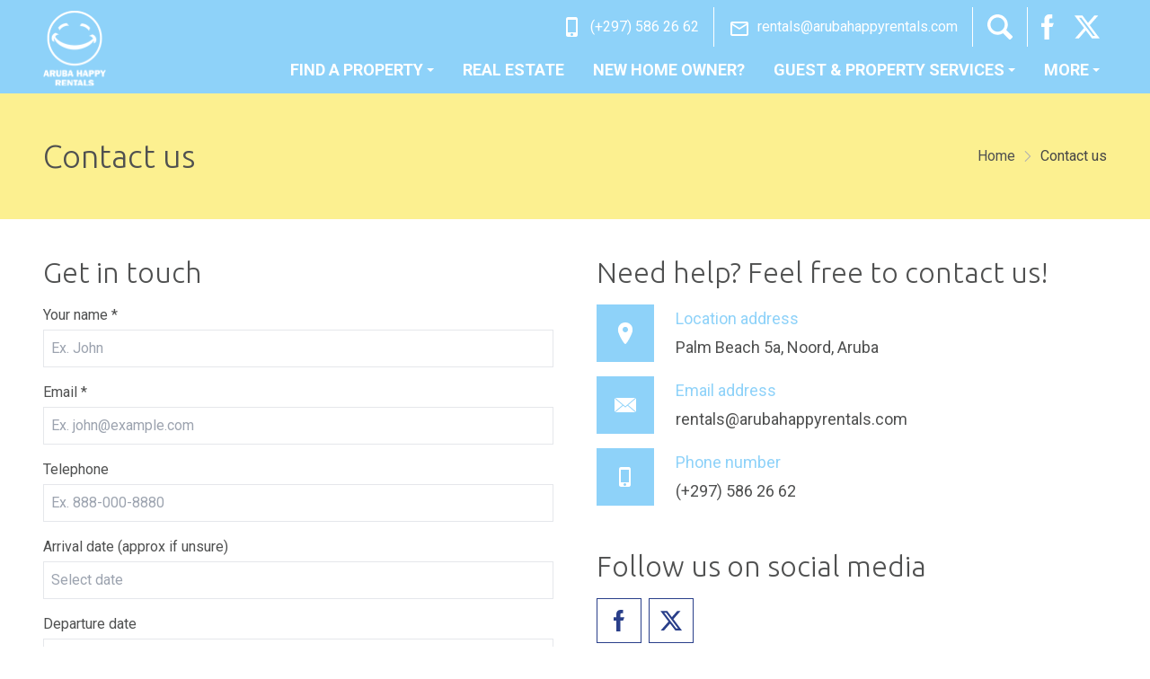

--- FILE ---
content_type: text/html; charset=UTF-8
request_url: https://arubahappyrentals.com/contact-us
body_size: 35063
content:
<!DOCTYPE html>
<html dir="ltr" lang="en-US">
<head>
    
	<meta charset="utf-8">
	<meta http-equiv="X-UA-Compatible" content="IE=edge">
	<meta name="viewport" content="width=device-width,initial-scale=1.0"/>
	<meta http-equiv="content-type" content="text/html; charset=UTF-8"/>
    <title>Contact us</title>
<meta name="description" content="Contact us.">
<meta name="keywords" content="contact us">
<meta property="og:url" content="https://arubahappyrentals.com/contact-us"/>
<meta property="og:title" content="Contact us"/>
<meta property="og:description" content="Contact us."/>
<meta property="og:type" content="website"/>
<meta property="og:site_name" content="Aruba Happy Rentals"/>
<meta property="og:updated_time" content="1768953009">
<meta property="og:image" content="https://arubahappyrentals.com/storage/app/resources/resize/1200_630_0_0_crop/img_fe069a2e8bee6cd6155a2fa5c3fea7f3.jpg"/>
<meta property="og:image:type" content="image/png"/>
<meta property="og:image:width" content="1200"/>
<meta property="og:image:height" content="630"/>
<meta property="og:image:alt" content="Contact us"/>
<meta property="og:image" content="https://arubahappyrentals.com/storage/app/resources/resize/1200_1200_0_0_crop/img_e2d7809d0f924aebd6873480970754cd.jpg"/>
<meta property="og:image:type" content="image/png"/>
<meta property="og:image:width" content="1200"/>
<meta property="og:image:height" content="1200"/>
<meta property="og:image:alt" content="Contact us"/>    <link rel="apple-touch-icon" sizes="180x180" href="/apple-touch-icon.png">
<link rel="icon" type="image/png" sizes="32x32" href="/favicon-32x32.png">
<link rel="icon" type="image/png" sizes="16x16" href="/favicon-16x16.png">
<link rel="manifest" href="/site.webmanifest">
<link rel="mask-icon" href="/safari-pinned-tab.svg" color="#5bbad5">
<meta name="msapplication-TileColor" content="#00aba9">
<meta name="theme-color" content="#ffffff">	<link rel="preconnect" href="https://fonts.googleapis.com">
	<link rel="preconnect" href="https://fonts.gstatic.com" crossorigin>
	<link href="https://fonts.googleapis.com/css2?family=Roboto:wght@300;400;700&family=Ubuntu:wght@300;400&display=swap" rel="stylesheet">
	<link rel="stylesheet" href="https://arubahappyrentals.com/combine/73a153eb9d80b485f2ac47fff61e6ed1-1717784263">
        <script src="//code.jivosite.com/widget/flAzBMKQ0B" async></script>
<meta name="google-site-verification" content="c4eKWU-R9RW8EYK2RC_9ueEg0Ym-C9V9WIkdUBjybK4" />
</head><body class="flex flex-col min-h-screen text-neutral text-sm sm:text-base">


<header data-layout="header" class="transition-all duration-1000 ease-in-out fixed top-0 w-full z-40 drop-shadow-lg group/block  bg-primary" >
	<div class="hidden md:block pt-2">
		<div class="container md:flex md:justify-end">
							<div class="flex items-center border-r border-white px-4 py-2">
					<svg data-block="svg-icon" class="w-6 h-6 fill-primary mr-2 transition group-[.js-header-dark]/block:fill-white" >
    <use href="https://arubahappyrentals.com/themes/main/assets/dist/sprite.svg#icon-mobile"></use>
</svg>					<a href="tel:+2975862662" class="text-white transition hover:text-primary-dark">(+297) 586 26 62</a>
				</div>
										<div class="flex items-center border-r border-white px-4 py-2">
					<svg data-block="svg-icon" class="w-6 h-6 fill-primary mr-2 mt-1 transition group-[.js-header-dark]/block:fill-white" >
    <use href="https://arubahappyrentals.com/themes/main/assets/dist/sprite.svg#icon-email"></use>
</svg>					<a href="mailto:rentals@arubahappyrentals.com" class="text-white transition hover:text-primary-dark">rentals@arubahappyrentals.com</a>
				</div>
						<a href="/#guesty-search-widget" class="js-guesty-search-widget-trigger border-r border-white px-4 py-2 flex items-center group">
				<svg data-block="svg-icon" class="w-5 h-5 fill-primary transition group-hover:!fill-primary-dark group-[.js-header-dark]/block:fill-white xl:w-7 xl:h-7" >
    <use href="https://arubahappyrentals.com/themes/main/assets/dist/sprite.svg#icon-magnifier"></use>
</svg>			</a>
							<div class="px-4 flex items-center">
					<ul class="-m-4 list-inside flex items-center justify-center">
													<li class="flex m-2">
								<a href="https://www.facebook.com/ArubaHappyRentals" target="_blank" class="group transition"><svg data-block="svg-icon" class="w-5 h-5 fill-primary transition group-hover:!fill-primary-dark group-[.js-header-dark]/block:fill-white xl:w-7 xl:h-7" >
    <use href="https://arubahappyrentals.com/themes/main/assets/dist/sprite.svg#icon-facebook"></use>
</svg>								</a>
							</li>
													<li class="flex m-2">
								<a href="https://twitter.com/i/flow/login?redirect_after_login=%2FHappy_Rentals" target="_blank" class="group transition"><svg data-block="svg-icon" class="w-5 h-5 fill-primary transition group-hover:!fill-primary-dark group-[.js-header-dark]/block:fill-white xl:w-7 xl:h-7" >
    <use href="https://arubahappyrentals.com/themes/main/assets/dist/sprite.svg#icon-twitter"></use>
</svg>								</a>
							</li>
											
					</ul>
				</div>
					
		</div>
	</div>
	<div class="container py-2 flex items-center justify-between">
		<div data-block="logo" class="shrink-0 w-[40px] md:w-[70px] md:-mt-12 transition-all " >
	<a href="https://arubahappyrentals.com" class="">
		<img src="https://arubahappyrentals.com/themes/main/assets/images/logo.svg" alt="Aruba Happy Rentals" title="Aruba Happy Rentals" class="">
	</a>
</div>		
<nav data-layout="menu-header-main" class="hidden md:flex">
												<ul class="flex justify-end" role="menubar">
												<li class="group relative flex mr-5 last:mr-2 xl:mr-8" role="menuitem">
						<a class="text-white uppercase py-1 pr-3 last:pr-0 font-bold transition text-xs group-hover:text-primary-dark lg:text-base xl:text-lg " href="#" >
							Find a property
															<svg data-block="svg-icon" class="js-header-menu-arrow w-2 h-2 fill-white absolute right-0 inset-y-0 m-auto transition group-hover:fill-primary-dark" >
    <use href="https://arubahappyrentals.com/themes/main/assets/dist/sprite.svg#icon-triangle-down"></use>
</svg>													</a>
																	<ul class="opacity-0 invisible absolute right-0 mt-6 transition-all top-full py-2 bg-white w-[200px] group-hover:opacity-100 group-hover:mt-0 group-hover:visible" role="menubar">
												<li class="" role="menuitem">
						<a class="block py-2 px-4 transition hover:text-primary text-sm xl:text-lg " href="https://casagoaruba.com/vacation-rentals" target="_blank">
							Vacation rentals
													</a>
															
					</li>
																<li class="" role="menuitem">
						<a class="block py-2 px-4 transition hover:text-primary text-sm xl:text-lg " href="https://arubahappyrentals.com/listings" >
							Long term rentals
													</a>
															
					</li>
																<li class="" role="menuitem">
						<a class="block py-2 px-4 transition hover:text-primary text-sm xl:text-lg " href="https://arubahappyhomes.com/" target="_blank">
							For sale listings
													</a>
															
					</li>
									</ul>
	
					</li>
																<li class="group relative flex mr-5 last:mr-2 xl:mr-8" role="menuitem">
						<a class="text-white uppercase py-1 pr-3 last:pr-0 font-bold transition text-xs group-hover:text-primary-dark lg:text-base xl:text-lg " href="https://arubahappyhomes.com/" target="_blank">
							Real estate
													</a>
															
					</li>
																<li class="group relative flex mr-5 last:mr-2 xl:mr-8" role="menuitem">
						<a class="text-white uppercase py-1 pr-3 last:pr-0 font-bold transition text-xs group-hover:text-primary-dark lg:text-base xl:text-lg " href="https://arubahappyrentals.com/property-management" >
							New home owner?
													</a>
															
					</li>
																<li class="group relative flex mr-5 last:mr-2 xl:mr-8" role="menuitem">
						<a class="text-white uppercase py-1 pr-3 last:pr-0 font-bold transition text-xs group-hover:text-primary-dark lg:text-base xl:text-lg " href="#" >
							Guest &amp; Property Services
															<svg data-block="svg-icon" class="js-header-menu-arrow w-2 h-2 fill-white absolute right-0 inset-y-0 m-auto transition group-hover:fill-primary-dark" >
    <use href="https://arubahappyrentals.com/themes/main/assets/dist/sprite.svg#icon-triangle-down"></use>
</svg>													</a>
																	<ul class="opacity-0 invisible absolute right-0 mt-6 transition-all top-full py-2 bg-white w-[200px] group-hover:opacity-100 group-hover:mt-0 group-hover:visible" role="menubar">
												<li class="" role="menuitem">
						<a class="block py-2 px-4 transition hover:text-primary text-sm xl:text-lg " href="https://arubahappyrentals.com/local-area-guide" >
							Sight Seeing
													</a>
															
					</li>
																<li class="" role="menuitem">
						<a class="block py-2 px-4 transition hover:text-primary text-sm xl:text-lg " href="https://arubahappyrentals.com/things-do" >
							Things To Do
													</a>
															
					</li>
																<li class="" role="menuitem">
						<a class="block py-2 px-4 transition hover:text-primary text-sm xl:text-lg " href="https://arubahappyrentals.com/aruba-beaches" >
							Aruba Beaches
													</a>
															
					</li>
																<li class="" role="menuitem">
						<a class="block py-2 px-4 transition hover:text-primary text-sm xl:text-lg " href="https://happytogiveback.com/" target="_blank">
							Happy to give back
													</a>
															
					</li>
																<li class="" role="menuitem">
						<a class="block py-2 px-4 transition hover:text-primary text-sm xl:text-lg " href="https://www.sunsetaruba.com/reservation/" target="_blank">
							Car Rental
													</a>
															
					</li>
									</ul>
	
					</li>
																<li class="group relative flex mr-5 last:mr-2 xl:mr-8" role="menuitem">
						<a class="text-white uppercase py-1 pr-3 last:pr-0 font-bold transition text-xs group-hover:text-primary-dark lg:text-base xl:text-lg " href="#" >
							More
															<svg data-block="svg-icon" class="js-header-menu-arrow w-2 h-2 fill-white absolute right-0 inset-y-0 m-auto transition group-hover:fill-primary-dark" >
    <use href="https://arubahappyrentals.com/themes/main/assets/dist/sprite.svg#icon-triangle-down"></use>
</svg>													</a>
																	<ul class="opacity-0 invisible absolute right-0 mt-6 transition-all top-full py-2 bg-white w-[200px] group-hover:opacity-100 group-hover:mt-0 group-hover:visible" role="menubar">
												<li class="" role="menuitem">
						<a class="block py-2 px-4 transition hover:text-primary text-sm xl:text-lg " href="https://arubahappyrentals.com/about-us" >
							About us
													</a>
															
					</li>
																<li class="" role="menuitem">
						<a class="block py-2 px-4 transition hover:text-primary text-sm xl:text-lg " href="https://arubahappyrentals.com/faq" >
							FAQ
													</a>
															
					</li>
																<li class="" role="menuitem">
						<a class="block py-2 px-4 transition hover:text-primary text-sm xl:text-lg !border-primary" href="https://arubahappyrentals.com/contact-us" >
							Contact us
													</a>
															
					</li>
																<li class="" role="menuitem">
						<a class="block py-2 px-4 transition hover:text-primary text-sm xl:text-lg " href="https://arubahappyrentals.com/blog" >
							Blog
													</a>
															
					</li>
									</ul>
	
					</li>
									</ul>
	
</nav>		<div class="js-burger js-menu-mobile-trigger w-8 h-10 md:hidden">
			





<div data-block="burger" class=" relative w-full h-full flex items-center justify-center  " >
    <div class="h-full w-full flex items-center justify-center">
        <input type="checkbox" aria-label="hamburger" class="cursor-pointer peer absolute z-10 w-full h-full opacity-0  " >
        <div aria-hidden="true" class="absolute transform transition duration-500 ease-in-out peer-checked:rotate-45 -translate-y-3 peer-checked:translate-y-0 bg-white h-0.5 w-full"></div>
        <div aria-hidden="true" class="absolute transform transition duration-500 ease-in-out peer-checked:opacity-0 bg-white h-0.5 w-full"></div>
        <div aria-hidden="true" class="absolute transform transition duration-500 ease-in-out peer-checked:-rotate-45 translate-y-3 peer-checked:translate-y-0 bg-white h-0.5 w-full"></div>
    </div>
</div>		</div>
	</div>
</header>

<nav data-layout="menu-mobile" class="bg-gray-100 transition-all p-4 w-full max-w-[240px] max-w h-full z-50 transition duration-500 fixed z-20 overflow-y-auto -left-full sm:max-w-[350px] js-menu-mobile fixed overflow-y-auto transition-all -right-full top-0 w-full h-full z-40">
												<ul class="grid grid-cols-1 gap-3" role="menubar">
												<li class="" role="menuitem">
						<a class="block text-lg font-bold text-neutral transition hover:text-primary " href="#" >
							Find a property
															<svg data-block="svg-icon" class="js-header-menu-arrow w-2 h-2 fill-default absolute bottom-1 inset-x-0 m-auto" >
    <use href="https://arubahappyrentals.com/themes/main/assets/dist/sprite.svg#icon-chevron-down"></use>
</svg>													</a>
																	<ul class="list-disc list-inside" role="menubar">
												<li class="my-2" role="menuitem">
						<a class=" " href="https://casagoaruba.com/vacation-rentals" target="_blank">
							Vacation rentals
													</a>
															
					</li>
																<li class="my-2" role="menuitem">
						<a class=" " href="https://arubahappyrentals.com/listings" >
							Long term rentals
													</a>
															
					</li>
																<li class="my-2" role="menuitem">
						<a class=" " href="https://arubahappyhomes.com/" target="_blank">
							For sale listings
													</a>
															
					</li>
									</ul>
	
					</li>
																<li class="" role="menuitem">
						<a class="block text-lg font-bold text-neutral transition hover:text-primary " href="https://arubahappyhomes.com/" target="_blank">
							Real estate
													</a>
															
					</li>
																<li class="" role="menuitem">
						<a class="block text-lg font-bold text-neutral transition hover:text-primary " href="https://arubahappyrentals.com/property-management" >
							New home owner?
													</a>
															
					</li>
																<li class="" role="menuitem">
						<a class="block text-lg font-bold text-neutral transition hover:text-primary " href="#" >
							More
															<svg data-block="svg-icon" class="js-header-menu-arrow w-2 h-2 fill-default absolute bottom-1 inset-x-0 m-auto" >
    <use href="https://arubahappyrentals.com/themes/main/assets/dist/sprite.svg#icon-chevron-down"></use>
</svg>													</a>
																	<ul class="list-disc list-inside" role="menubar">
												<li class="my-2" role="menuitem">
						<a class=" " href="https://arubahappyrentals.com/about-us" >
							About us
													</a>
															
					</li>
																<li class="my-2" role="menuitem">
						<a class=" " href="https://arubahappyrentals.com/faq" >
							FAQ
													</a>
															
					</li>
																<li class="my-2" role="menuitem">
						<a class=" " href="https://arubahappyrentals.com/contact-us" >
							Contact us
													</a>
															
					</li>
																<li class="my-2" role="menuitem">
						<a class=" " href="https://arubahappyrentals.com/blog" >
							Blog
													</a>
															
					</li>
									</ul>
	
					</li>
									</ul>
	
</nav>
<div class="flex flex-col grow shrink-0 basis-auto">
	
<div class="pt-[63px] md:pt-[104px]">
	<div data-block="page-header" class="bg-tertiary ">
	<div class="container flex flex-col py-6 md:py-12 md:flex-row md:items-center md:justify-between">
		<ol data-block="breadcrumbs" class="flex items-center overflow-y-hidden overflow-x-auto p-0 list-none mb-2 md:order-1 md:mb-0" itemscope="" itemtype="https://schema.org/BreadcrumbList">
    <li itemprop="itemListElement" itemscope="" itemtype="https://schema.org/ListItem" class="">
        <a href="/" itemprop="item" class="flex items-center no-underline transition hover:text-primary">
            <div itemprop="name" class="">Home</div>
        </a>
        <meta itemprop="position" content="1">
    </li>
    <li class="px-2">
        <svg data-block="svg-icon" class="w-3 h-3 fill-neutral-lighter" >
    <use href="https://arubahappyrentals.com/themes/main/assets/dist/sprite.svg#icon-chevron-right"></use>
</svg>    </li>
            <li itemprop="itemListElement" itemscope="" itemtype="https://schema.org/ListItem" class="">
                            <div class="whitespace-nowrap text-neutral-dark" itemprop="name">Contact us</div>
                        <meta itemprop="position" content="1">
        </li>
                    </ol>		

<h1 data-block="headline" class="md:mr-4 font-secondary font-light leading-tight text-neutral text-h2 lg:text-h2-lg xl:text-h2-xl" >
Contact us
</h1>	</div>
</div>	<div class="container grid grid-cols-1 gap-8 py-10 md:grid-cols-2 items-start xl:gap-x-12">
		<div class="">
			

<h3 data-block="headline" class="mb-4 font-secondary font-light leading-tight text-neutral text-h3 lg:text-h3-lg xl:text-h3-xl" >
Get in touch
</h3>			<form data-block="form-contact" class="grid grid-cols-1 gap-4 justify-items-start " data-request="formContact::onFormSubmit" data-request-flash data-request-validate >
	<input name="_token" type="hidden" value="7qwhoajcbh48q9Ajh1yIqxJsumCWPcLx6umvqatu">
	






<div data-block="field-input" class="w-full relative  " >
			<label for="name" class="inline-block mb-1  ">Your name *</label>
		<div class="relative  ">
		<input name="name"id="name"placeholder="Ex. John" class="block leading-normal w-full px-2 border transition focus:ring-1 focus:ring-opacity-40 focus:outline-none disabled:bg-slate-200 disabled:cursor-not-allowed disabled:opacity-70 text-neutral bg-white border-gray-200 focus:border-primary/40 focus:ring-primary text-normal p-2">
			</div>
	<div class="text-sm mt-1 text-white visible empty:hidden bg-red-500 p-1  " data-validate-for="name"></div>
</div>	






<div data-block="field-input" class="w-full relative  " >
			<label for="email" class="inline-block mb-1  ">Email *</label>
		<div class="relative  ">
		<input name="email"id="email"placeholder="Ex. john@example.com" class="block leading-normal w-full px-2 border transition focus:ring-1 focus:ring-opacity-40 focus:outline-none disabled:bg-slate-200 disabled:cursor-not-allowed disabled:opacity-70 text-neutral bg-white border-gray-200 focus:border-primary/40 focus:ring-primary text-normal p-2">
			</div>
	<div class="text-sm mt-1 text-white visible empty:hidden bg-red-500 p-1  " data-validate-for="email"></div>
</div>	






<div data-block="field-input" class="w-full relative  " >
			<label for="phone" class="inline-block mb-1  ">Telephone</label>
		<div class="relative  ">
		<input name="phone"id="phone"placeholder="Ex. 888-000-8880" class="block leading-normal w-full px-2 border transition focus:ring-1 focus:ring-opacity-40 focus:outline-none disabled:bg-slate-200 disabled:cursor-not-allowed disabled:opacity-70 text-neutral bg-white border-gray-200 focus:border-primary/40 focus:ring-primary text-normal p-2">
			</div>
	<div class="text-sm mt-1 text-white visible empty:hidden bg-red-500 p-1  " data-validate-for="phone"></div>
</div>	





<div data-block="field-datepicker" class="w-full relative  " >
			<label for="arrival_date" class="inline-block mb-1  ">Arrival date (approx if unsure)</label>
		<div class="relative  ">
		<input autocomplete="off" name="arrival_date"id="arrival_date"placeholder="Select date" class="block leading-normal w-full px-2 border transition focus:ring-1 focus:ring-opacity-40 focus:outline-none disabled:bg-slate-200 disabled:cursor-not-allowed disabled:opacity-70 text-neutral bg-white border-gray-200 focus:border-primary/40 focus:ring-primary text-normal p-2">
	</div>
	<div class="text-sm mt-1 text-white visible empty:hidden bg-red-500 p-1  " data-validate-for="arrival_date"></div>
</div>	





<div data-block="field-datepicker" class="w-full relative  " >
			<label for="departure_date" class="inline-block mb-1  ">Departure date</label>
		<div class="relative  ">
		<input autocomplete="off" name="departure_date"id="departure_date"placeholder="Select date" class="block leading-normal w-full px-2 border transition focus:ring-1 focus:ring-opacity-40 focus:outline-none disabled:bg-slate-200 disabled:cursor-not-allowed disabled:opacity-70 text-neutral bg-white border-gray-200 focus:border-primary/40 focus:ring-primary text-normal p-2">
	</div>
	<div class="text-sm mt-1 text-white visible empty:hidden bg-red-500 p-1  " data-validate-for="departure_date"></div>
</div>	






<div data-block="field-select" class="w-full relative  " >
			<label for="number_of_people" class="inline-block mb-1  ">Number of people in your group</label>
		<div class="flex items-center relative bg-white  ">
		<select name="number_of_people"id="number_of_people" class="block appearance-none leading-normal pr-6 w-full cursor-pointer border transition focus:ring-1 focus:ring-opacity-40 focus:outline-none disabled:bg-slate-200 disabled:cursor-not-allowed disabled:opacity-70 text-neutral bg-white border-gray-200 focus:border-primary/40 focus:ring-primary text-normal py-2 pl-2 pr-3">
							<option value=""  selected="selected" >Enter party size if known</option>
										<option value="Not sure" >Not sure</option>
							<option value="1" >1</option>
							<option value="2" >2</option>
							<option value="3" >3</option>
							<option value="4" >4</option>
							<option value="5" >5</option>
							<option value="6" >6</option>
							<option value="7" >7</option>
							<option value="8" >8</option>
							<option value="9" >9</option>
							<option value="10" >10</option>
							<option value="11" >11</option>
							<option value="12" >12</option>
							<option value="13" >13</option>
							<option value="14" >14</option>
							<option value="15" >15</option>
							<option value="16" >16</option>
							<option value="17" >17</option>
							<option value="18" >18</option>
							<option value="19" >19</option>
							<option value="20" >20</option>
							<option value="More than 20" >More than 20</option>
					</select>
		<svg xmlns="http://www.w3.org/2000/svg" class="absolute right-2 z-10 w-2 h-2  " viewBox="0 0 135.467 67.733">
			<path d="M67.733 55.033 12.7 0H0l67.733 67.733L135.467 0h-12.7z"/>
		</svg>
	</div>
	<div class="text-sm mt-1 text-white visible empty:hidden bg-red-500 p-1  " data-validate-for="number_of_people"></div>
</div>	






<div data-block="field-input" class="w-full relative  " >
			<label for="country" class="inline-block mb-1  ">Country *</label>
		<div class="relative  ">
		<input name="country"id="country"placeholder="Where are you from?" class="block leading-normal w-full px-2 border transition focus:ring-1 focus:ring-opacity-40 focus:outline-none disabled:bg-slate-200 disabled:cursor-not-allowed disabled:opacity-70 text-neutral bg-white border-gray-200 focus:border-primary/40 focus:ring-primary text-normal p-2">
			</div>
	<div class="text-sm mt-1 text-white visible empty:hidden bg-red-500 p-1  " data-validate-for="country"></div>
</div>	





<div data-block="field-textarea" class="w-full   " >
			<label for="comments" class="inline-block mb-1  ">Any other comments</label>
		<div class="relative  ">
		<textarea name="comments"id="comments"placeholder="Type your message here." class="block leading-normal w-full px-2 border transition focus:ring-1 focus:ring-opacity-40 focus:outline-none disabled:bg-slate-200 disabled:cursor-not-allowed disabled:opacity-70 text-neutral bg-white border-gray-200 focus:border-primary/40 focus:ring-primary text-normal p-2"></textarea>
	</div>
	<div class="text-sm mt-1 text-white visible empty:hidden bg-red-500 p-1  " data-validate-for="comments"></div>
</div>	<div data-block="recaptcha" class="" >
			<div class="g-recaptcha scale-75 origin-top-left h-[58px] w-[228px]" data-sitekey="6Ldj4acpAAAAAOTo4O9f7LSCAvlJyKVFk4b_bVSC" data-theme="light" data-type="image" data-size="normal"></div>
		<div data-validate-for="g-recaptcha-response" class="text-sm mt-1 text-white visible empty:hidden bg-red-500 p-1"></div>
	</div>	

<button data-block="button" type="submit" class=" inline-block text-center shadow-md transition focus:outline-none focus:ring text-white bg-primary hover:bg-primary/70 text-base px-8 py-2">
Submit
</button>	<div id="formContact_forms_flash" class="empty:hidden bg-green-500 text-white p-2 form-flash"></div>
</form>		</div>
		<div class="grid grid-cols-1 gap-6 xl:gap-12">
			<div class="">
				

<h3 data-block="headline" class="mb-4 font-secondary font-light leading-tight text-neutral text-h3 lg:text-h3-lg xl:text-h3-xl" >
Need help? Feel free to contact us!
</h3>									<div class="flex items-center mb-4 xl:text-lg">
						<div class="bg-primary p-3 mr-2 xl:p-5 xl:mr-6">
							<svg data-block="svg-icon" class="w-6 h-6 fill-white" >
    <use href="https://arubahappyrentals.com/themes/main/assets/dist/sprite.svg#icon-pin-filled"></use>
</svg>						</div>
						<div class="">
							<div class="text-primary mb-1">Location address</div>
															Palm Beach 5a, Noord, Aruba
													</div>
					</div>
													<div class="flex items-center mb-4 xl:text-lg">
						<div class="bg-primary p-3 mr-2 xl:p-5 xl:mr-6">
							<svg data-block="svg-icon" class="w-6 h-6 fill-white" >
    <use href="https://arubahappyrentals.com/themes/main/assets/dist/sprite.svg#icon-email-filled"></use>
</svg>						</div>
						<div class="">
							<div class="text-primary mb-1">Email address</div>
							<a href="mailto:rentals@arubahappyrentals.com" class="transition hover:text-primary-dark truncate">rentals@arubahappyrentals.com</a>
						</div>
					</div>
													<div class="flex items-center xl:text-lg">
						<div class="bg-primary p-3 mr-2 xl:p-5 xl:mr-6">
							<svg data-block="svg-icon" class="w-6 h-6 fill-white" >
    <use href="https://arubahappyrentals.com/themes/main/assets/dist/sprite.svg#icon-mobile"></use>
</svg>						</div>
						<div class="">
							<div class="text-primary mb-1">Phone number</div>
							<a href="tel:+2975862662" class="transition hover:text-primary-dark truncate">(+297) 586 26 62</a>
						</div>
					</div>
							</div>
			<div class="">
				

<h3 data-block="headline" class="mb-4 font-secondary font-light leading-tight text-neutral text-h3 lg:text-h3-lg xl:text-h3-xl" >
Follow us on social media
</h3>									<ul class="-m-1 list-inside flex">
													<li class="flex m-1">
								<a href="https://www.facebook.com/ArubaHappyRentals" target="_blank" class="group p-3 border border-primary-dark transition hover:bg-primary-dark">
									<svg data-block="svg-icon" class="w-6 h-6 fill-primary-dark transition group-hover:fill-white" >
    <use href="https://arubahappyrentals.com/themes/main/assets/dist/sprite.svg#icon-facebook"></use>
</svg>								</a>
							</li>
													<li class="flex m-1">
								<a href="https://twitter.com/i/flow/login?redirect_after_login=%2FHappy_Rentals" target="_blank" class="group p-3 border border-primary-dark transition hover:bg-primary-dark">
									<svg data-block="svg-icon" class="w-6 h-6 fill-primary-dark transition group-hover:fill-white" >
    <use href="https://arubahappyrentals.com/themes/main/assets/dist/sprite.svg#icon-twitter"></use>
</svg>								</a>
							</li>
											</ul>
							</div>
		</div>
	</div>
</div></div>

<footer data-layout="footer" class="" >
	<div class="bg-primary">
		<div class="container py-10 grid gap-8 grid-cols-1 md:grid-cols-3">
			<div class="">
				<div class="text-2xl uppercase font-bold text-primary-dark mb-4 md:mb-8">Contact details</div>
				<div class="mb-4">
											<div class="font-light flex items-center xl:text-xl">
							<svg data-block="svg-icon" class="w-6 h-6 fill-primary-dark mr-2 mt-0.5 shrink-0 self-start xl:mr-6" >
    <use href="https://arubahappyrentals.com/themes/main/assets/dist/sprite.svg#icon-pin-filled"></use>
</svg>															Palm Beach 5a, Noord, Aruba
													</div>
									</div>
				<div class="mb-4">
											<div class="font-light flex items-center xl:text-xl">
							<svg data-block="svg-icon" class="w-6 h-6 fill-primary-dark mr-2 mt-0.5 shrink-0 self-start xl:mr-6" >
    <use href="https://arubahappyrentals.com/themes/main/assets/dist/sprite.svg#icon-mobile"></use>
</svg>							<a href="tel:+2975862662" class="transition hover:text-primary-dark truncate">(+297) 586 26 62</a>
						</div>
									</div>
				<div class="">
											<div class="font-light flex items-center xl:text-xl">
							<svg data-block="svg-icon" class="w-6 h-6 fill-primary-dark mr-2 mt-0.5 shrink-0 self-start xl:mr-6" >
    <use href="https://arubahappyrentals.com/themes/main/assets/dist/sprite.svg#icon-email-filled"></use>
</svg>							<a href="mailto:rentals@arubahappyrentals.com" class="transition hover:text-primary-dark truncate">rentals@arubahappyrentals.com</a>
						</div>
									</div>
			</div>
			<div class="">
				<div class="text-2xl uppercase font-bold text-primary-dark mb-4 md:mb-8">Opening hours</div>
				<div class="font-light">
					<div class="flex flex-col max-w-[220px] items-between">
													<div class="flex justify-between">
								<div>Monday</div>
								<div class="min-w-[92px]">9am - 5pm</div>
							</div>
													<div class="flex justify-between">
								<div>Tuesday</div>
								<div class="min-w-[92px]">9am - 5pm</div>
							</div>
													<div class="flex justify-between">
								<div>Wednesday</div>
								<div class="min-w-[92px]">9am - 5pm</div>
							</div>
													<div class="flex justify-between">
								<div>Thursday</div>
								<div class="min-w-[92px]">9am - 5pm</div>
							</div>
													<div class="flex justify-between">
								<div>Friday</div>
								<div class="min-w-[92px]">9am - 5pm</div>
							</div>
													<div class="flex justify-between">
								<div>Saturday</div>
								<div class="min-w-[92px]">9am - 2pm</div>
							</div>
													<div class="flex justify-between">
								<div>Sunday</div>
								<div class="min-w-[92px]">9am - 12pm</div>
							</div>
											</div>
				</div>
			</div>			
			<div class="">
				<div class="text-2xl uppercase font-bold text-primary-dark mb-4 md:mb-8">More links</div>
				
<nav data-layout="menu-footer-links" class="">
												<ul class="grid grid-cols-1 gap-2 justify-items-start" role="menubar">
												<li class="font-light transition hover:text-primary-dark" role="menuitem">
						<a class=" " href="https://arubahappyrentals.com/about-us" >
							About us
													</a>
															
					</li>
																<li class="font-light transition hover:text-primary-dark" role="menuitem">
						<a class=" !border-primary" href="https://arubahappyrentals.com/contact-us" >
							Contact
													</a>
															
					</li>
																<li class="font-light transition hover:text-primary-dark" role="menuitem">
						<a class=" " href="https://arubahappyrentals.com/privacy-policy" >
							Privacy Policy
													</a>
															
					</li>
																<li class="font-light transition hover:text-primary-dark" role="menuitem">
						<a class=" " href="https://arubahappyrentals.com/terms-and-conditions" >
							Terms &amp; Contitions
													</a>
															
					</li>
									</ul>
	
</nav>									<div class="mt-8">
						<ul class="-m-1 list-inside flex">
															<li class="flex m-1">
									<a href="https://www.facebook.com/ArubaHappyRentals" target="_blank" class="group p-3 border border-primary-dark transition hover:bg-primary-dark">
										<svg data-block="svg-icon" class="w-6 h-6 fill-primary-dark transition group-hover:fill-white" >
    <use href="https://arubahappyrentals.com/themes/main/assets/dist/sprite.svg#icon-facebook"></use>
</svg>									</a>
								</li>
															<li class="flex m-1">
									<a href="https://twitter.com/i/flow/login?redirect_after_login=%2FHappy_Rentals" target="_blank" class="group p-3 border border-primary-dark transition hover:bg-primary-dark">
										<svg data-block="svg-icon" class="w-6 h-6 fill-primary-dark transition group-hover:fill-white" >
    <use href="https://arubahappyrentals.com/themes/main/assets/dist/sprite.svg#icon-twitter"></use>
</svg>									</a>
								</li>
													</ul>
					</div>
							</div>
		</div>
	</div>
	<div class="bg-tertiary">
		<div class="container py-6">
			<div class="flex flex-col items-center sm:flex-row sm:justify-between">
				<div class="">© 2026 - Aruba Happy Rentals, All rights reserved.</div>
			</div>
		</div>
	</div>
</footer>
<div class="js-loader fixed left-0 top-0 w-full h-full opacity-0 -z-10 m-auto inset-0 bg-black/60 flex items-center justify-center p-10">
	<div data-block="loader" class="w-full max-w-[200px]" >
	<svg version="1.1" id="L7" xmlns="http://www.w3.org/2000/svg" xmlns:xlink="http://www.w3.org/1999/xlink" x="0px" y="0px"
	     viewBox="0 0 100 100" enable-background="new 0 0 100 100" xml:space="preserve">
 <path fill="#fff" d="M31.6,3.5C5.9,13.6-6.6,42.7,3.5,68.4c10.1,25.7,39.2,38.3,64.9,28.1l-3.1-7.9c-21.3,8.4-45.4-2-53.8-23.3
  c-8.4-21.3,2-45.4,23.3-53.8L31.6,3.5z">
	 <animateTransform
		 attributeName="transform"
		 attributeType="XML"
		 type="rotate"
		 dur="2s"
		 from="0 50 50"
		 to="360 50 50"
		 repeatCount="indefinite"/>
 </path>
		<path fill="#fff" d="M42.3,39.6c5.7-4.3,13.9-3.1,18.1,2.7c4.3,5.7,3.1,13.9-2.7,18.1l4.1,5.5c8.8-6.5,10.6-19,4.1-27.7
  c-6.5-8.8-19-10.6-27.7-4.1L42.3,39.6z">
			<animateTransform
				attributeName="transform"
				attributeType="XML"
				type="rotate"
				dur="1s"
				from="0 50 50"
				to="-360 50 50"
				repeatCount="indefinite"/>
		</path>
		<path fill="#fff" d="M82,35.7C74.1,18,53.4,10.1,35.7,18S10.1,46.6,18,64.3l7.6-3.4c-6-13.5,0-29.3,13.5-35.3s29.3,0,35.3,13.5
  L82,35.7z">
			<animateTransform
				attributeName="transform"
				attributeType="XML"
				type="rotate"
				dur="2s"
				from="0 50 50"
				to="360 50 50"
				repeatCount="indefinite"/>
		</path>
</svg>
</div></div>

<script src="https://code.jquery.com/jquery-3.3.1.min.js"></script>
<script src="https://arubahappyrentals.com/themes/main/assets/dist/js/app.js"></script>



<script src="https://www.google.com/recaptcha/api.js?onload=onloadCallback&amp;render=explicit" defer></script>
<script src="https://arubahappyrentals.com/plugins/publipresse/forms/assets/js/recaptcha.js"></script>
<script src="/modules/system/assets/js/framework-extras.js"></script>
<link rel="stylesheet" property="stylesheet" href="/modules/system/assets/css/framework-extras.css">
</body>
</html>

--- FILE ---
content_type: text/html; charset=utf-8
request_url: https://www.google.com/recaptcha/api2/anchor?ar=1&k=6Ldj4acpAAAAAOTo4O9f7LSCAvlJyKVFk4b_bVSC&co=aHR0cHM6Ly9hcnViYWhhcHB5cmVudGFscy5jb206NDQz&hl=en&type=image&v=PoyoqOPhxBO7pBk68S4YbpHZ&theme=light&size=normal&anchor-ms=20000&execute-ms=30000&cb=h5fek3jdiz52
body_size: 49423
content:
<!DOCTYPE HTML><html dir="ltr" lang="en"><head><meta http-equiv="Content-Type" content="text/html; charset=UTF-8">
<meta http-equiv="X-UA-Compatible" content="IE=edge">
<title>reCAPTCHA</title>
<style type="text/css">
/* cyrillic-ext */
@font-face {
  font-family: 'Roboto';
  font-style: normal;
  font-weight: 400;
  font-stretch: 100%;
  src: url(//fonts.gstatic.com/s/roboto/v48/KFO7CnqEu92Fr1ME7kSn66aGLdTylUAMa3GUBHMdazTgWw.woff2) format('woff2');
  unicode-range: U+0460-052F, U+1C80-1C8A, U+20B4, U+2DE0-2DFF, U+A640-A69F, U+FE2E-FE2F;
}
/* cyrillic */
@font-face {
  font-family: 'Roboto';
  font-style: normal;
  font-weight: 400;
  font-stretch: 100%;
  src: url(//fonts.gstatic.com/s/roboto/v48/KFO7CnqEu92Fr1ME7kSn66aGLdTylUAMa3iUBHMdazTgWw.woff2) format('woff2');
  unicode-range: U+0301, U+0400-045F, U+0490-0491, U+04B0-04B1, U+2116;
}
/* greek-ext */
@font-face {
  font-family: 'Roboto';
  font-style: normal;
  font-weight: 400;
  font-stretch: 100%;
  src: url(//fonts.gstatic.com/s/roboto/v48/KFO7CnqEu92Fr1ME7kSn66aGLdTylUAMa3CUBHMdazTgWw.woff2) format('woff2');
  unicode-range: U+1F00-1FFF;
}
/* greek */
@font-face {
  font-family: 'Roboto';
  font-style: normal;
  font-weight: 400;
  font-stretch: 100%;
  src: url(//fonts.gstatic.com/s/roboto/v48/KFO7CnqEu92Fr1ME7kSn66aGLdTylUAMa3-UBHMdazTgWw.woff2) format('woff2');
  unicode-range: U+0370-0377, U+037A-037F, U+0384-038A, U+038C, U+038E-03A1, U+03A3-03FF;
}
/* math */
@font-face {
  font-family: 'Roboto';
  font-style: normal;
  font-weight: 400;
  font-stretch: 100%;
  src: url(//fonts.gstatic.com/s/roboto/v48/KFO7CnqEu92Fr1ME7kSn66aGLdTylUAMawCUBHMdazTgWw.woff2) format('woff2');
  unicode-range: U+0302-0303, U+0305, U+0307-0308, U+0310, U+0312, U+0315, U+031A, U+0326-0327, U+032C, U+032F-0330, U+0332-0333, U+0338, U+033A, U+0346, U+034D, U+0391-03A1, U+03A3-03A9, U+03B1-03C9, U+03D1, U+03D5-03D6, U+03F0-03F1, U+03F4-03F5, U+2016-2017, U+2034-2038, U+203C, U+2040, U+2043, U+2047, U+2050, U+2057, U+205F, U+2070-2071, U+2074-208E, U+2090-209C, U+20D0-20DC, U+20E1, U+20E5-20EF, U+2100-2112, U+2114-2115, U+2117-2121, U+2123-214F, U+2190, U+2192, U+2194-21AE, U+21B0-21E5, U+21F1-21F2, U+21F4-2211, U+2213-2214, U+2216-22FF, U+2308-230B, U+2310, U+2319, U+231C-2321, U+2336-237A, U+237C, U+2395, U+239B-23B7, U+23D0, U+23DC-23E1, U+2474-2475, U+25AF, U+25B3, U+25B7, U+25BD, U+25C1, U+25CA, U+25CC, U+25FB, U+266D-266F, U+27C0-27FF, U+2900-2AFF, U+2B0E-2B11, U+2B30-2B4C, U+2BFE, U+3030, U+FF5B, U+FF5D, U+1D400-1D7FF, U+1EE00-1EEFF;
}
/* symbols */
@font-face {
  font-family: 'Roboto';
  font-style: normal;
  font-weight: 400;
  font-stretch: 100%;
  src: url(//fonts.gstatic.com/s/roboto/v48/KFO7CnqEu92Fr1ME7kSn66aGLdTylUAMaxKUBHMdazTgWw.woff2) format('woff2');
  unicode-range: U+0001-000C, U+000E-001F, U+007F-009F, U+20DD-20E0, U+20E2-20E4, U+2150-218F, U+2190, U+2192, U+2194-2199, U+21AF, U+21E6-21F0, U+21F3, U+2218-2219, U+2299, U+22C4-22C6, U+2300-243F, U+2440-244A, U+2460-24FF, U+25A0-27BF, U+2800-28FF, U+2921-2922, U+2981, U+29BF, U+29EB, U+2B00-2BFF, U+4DC0-4DFF, U+FFF9-FFFB, U+10140-1018E, U+10190-1019C, U+101A0, U+101D0-101FD, U+102E0-102FB, U+10E60-10E7E, U+1D2C0-1D2D3, U+1D2E0-1D37F, U+1F000-1F0FF, U+1F100-1F1AD, U+1F1E6-1F1FF, U+1F30D-1F30F, U+1F315, U+1F31C, U+1F31E, U+1F320-1F32C, U+1F336, U+1F378, U+1F37D, U+1F382, U+1F393-1F39F, U+1F3A7-1F3A8, U+1F3AC-1F3AF, U+1F3C2, U+1F3C4-1F3C6, U+1F3CA-1F3CE, U+1F3D4-1F3E0, U+1F3ED, U+1F3F1-1F3F3, U+1F3F5-1F3F7, U+1F408, U+1F415, U+1F41F, U+1F426, U+1F43F, U+1F441-1F442, U+1F444, U+1F446-1F449, U+1F44C-1F44E, U+1F453, U+1F46A, U+1F47D, U+1F4A3, U+1F4B0, U+1F4B3, U+1F4B9, U+1F4BB, U+1F4BF, U+1F4C8-1F4CB, U+1F4D6, U+1F4DA, U+1F4DF, U+1F4E3-1F4E6, U+1F4EA-1F4ED, U+1F4F7, U+1F4F9-1F4FB, U+1F4FD-1F4FE, U+1F503, U+1F507-1F50B, U+1F50D, U+1F512-1F513, U+1F53E-1F54A, U+1F54F-1F5FA, U+1F610, U+1F650-1F67F, U+1F687, U+1F68D, U+1F691, U+1F694, U+1F698, U+1F6AD, U+1F6B2, U+1F6B9-1F6BA, U+1F6BC, U+1F6C6-1F6CF, U+1F6D3-1F6D7, U+1F6E0-1F6EA, U+1F6F0-1F6F3, U+1F6F7-1F6FC, U+1F700-1F7FF, U+1F800-1F80B, U+1F810-1F847, U+1F850-1F859, U+1F860-1F887, U+1F890-1F8AD, U+1F8B0-1F8BB, U+1F8C0-1F8C1, U+1F900-1F90B, U+1F93B, U+1F946, U+1F984, U+1F996, U+1F9E9, U+1FA00-1FA6F, U+1FA70-1FA7C, U+1FA80-1FA89, U+1FA8F-1FAC6, U+1FACE-1FADC, U+1FADF-1FAE9, U+1FAF0-1FAF8, U+1FB00-1FBFF;
}
/* vietnamese */
@font-face {
  font-family: 'Roboto';
  font-style: normal;
  font-weight: 400;
  font-stretch: 100%;
  src: url(//fonts.gstatic.com/s/roboto/v48/KFO7CnqEu92Fr1ME7kSn66aGLdTylUAMa3OUBHMdazTgWw.woff2) format('woff2');
  unicode-range: U+0102-0103, U+0110-0111, U+0128-0129, U+0168-0169, U+01A0-01A1, U+01AF-01B0, U+0300-0301, U+0303-0304, U+0308-0309, U+0323, U+0329, U+1EA0-1EF9, U+20AB;
}
/* latin-ext */
@font-face {
  font-family: 'Roboto';
  font-style: normal;
  font-weight: 400;
  font-stretch: 100%;
  src: url(//fonts.gstatic.com/s/roboto/v48/KFO7CnqEu92Fr1ME7kSn66aGLdTylUAMa3KUBHMdazTgWw.woff2) format('woff2');
  unicode-range: U+0100-02BA, U+02BD-02C5, U+02C7-02CC, U+02CE-02D7, U+02DD-02FF, U+0304, U+0308, U+0329, U+1D00-1DBF, U+1E00-1E9F, U+1EF2-1EFF, U+2020, U+20A0-20AB, U+20AD-20C0, U+2113, U+2C60-2C7F, U+A720-A7FF;
}
/* latin */
@font-face {
  font-family: 'Roboto';
  font-style: normal;
  font-weight: 400;
  font-stretch: 100%;
  src: url(//fonts.gstatic.com/s/roboto/v48/KFO7CnqEu92Fr1ME7kSn66aGLdTylUAMa3yUBHMdazQ.woff2) format('woff2');
  unicode-range: U+0000-00FF, U+0131, U+0152-0153, U+02BB-02BC, U+02C6, U+02DA, U+02DC, U+0304, U+0308, U+0329, U+2000-206F, U+20AC, U+2122, U+2191, U+2193, U+2212, U+2215, U+FEFF, U+FFFD;
}
/* cyrillic-ext */
@font-face {
  font-family: 'Roboto';
  font-style: normal;
  font-weight: 500;
  font-stretch: 100%;
  src: url(//fonts.gstatic.com/s/roboto/v48/KFO7CnqEu92Fr1ME7kSn66aGLdTylUAMa3GUBHMdazTgWw.woff2) format('woff2');
  unicode-range: U+0460-052F, U+1C80-1C8A, U+20B4, U+2DE0-2DFF, U+A640-A69F, U+FE2E-FE2F;
}
/* cyrillic */
@font-face {
  font-family: 'Roboto';
  font-style: normal;
  font-weight: 500;
  font-stretch: 100%;
  src: url(//fonts.gstatic.com/s/roboto/v48/KFO7CnqEu92Fr1ME7kSn66aGLdTylUAMa3iUBHMdazTgWw.woff2) format('woff2');
  unicode-range: U+0301, U+0400-045F, U+0490-0491, U+04B0-04B1, U+2116;
}
/* greek-ext */
@font-face {
  font-family: 'Roboto';
  font-style: normal;
  font-weight: 500;
  font-stretch: 100%;
  src: url(//fonts.gstatic.com/s/roboto/v48/KFO7CnqEu92Fr1ME7kSn66aGLdTylUAMa3CUBHMdazTgWw.woff2) format('woff2');
  unicode-range: U+1F00-1FFF;
}
/* greek */
@font-face {
  font-family: 'Roboto';
  font-style: normal;
  font-weight: 500;
  font-stretch: 100%;
  src: url(//fonts.gstatic.com/s/roboto/v48/KFO7CnqEu92Fr1ME7kSn66aGLdTylUAMa3-UBHMdazTgWw.woff2) format('woff2');
  unicode-range: U+0370-0377, U+037A-037F, U+0384-038A, U+038C, U+038E-03A1, U+03A3-03FF;
}
/* math */
@font-face {
  font-family: 'Roboto';
  font-style: normal;
  font-weight: 500;
  font-stretch: 100%;
  src: url(//fonts.gstatic.com/s/roboto/v48/KFO7CnqEu92Fr1ME7kSn66aGLdTylUAMawCUBHMdazTgWw.woff2) format('woff2');
  unicode-range: U+0302-0303, U+0305, U+0307-0308, U+0310, U+0312, U+0315, U+031A, U+0326-0327, U+032C, U+032F-0330, U+0332-0333, U+0338, U+033A, U+0346, U+034D, U+0391-03A1, U+03A3-03A9, U+03B1-03C9, U+03D1, U+03D5-03D6, U+03F0-03F1, U+03F4-03F5, U+2016-2017, U+2034-2038, U+203C, U+2040, U+2043, U+2047, U+2050, U+2057, U+205F, U+2070-2071, U+2074-208E, U+2090-209C, U+20D0-20DC, U+20E1, U+20E5-20EF, U+2100-2112, U+2114-2115, U+2117-2121, U+2123-214F, U+2190, U+2192, U+2194-21AE, U+21B0-21E5, U+21F1-21F2, U+21F4-2211, U+2213-2214, U+2216-22FF, U+2308-230B, U+2310, U+2319, U+231C-2321, U+2336-237A, U+237C, U+2395, U+239B-23B7, U+23D0, U+23DC-23E1, U+2474-2475, U+25AF, U+25B3, U+25B7, U+25BD, U+25C1, U+25CA, U+25CC, U+25FB, U+266D-266F, U+27C0-27FF, U+2900-2AFF, U+2B0E-2B11, U+2B30-2B4C, U+2BFE, U+3030, U+FF5B, U+FF5D, U+1D400-1D7FF, U+1EE00-1EEFF;
}
/* symbols */
@font-face {
  font-family: 'Roboto';
  font-style: normal;
  font-weight: 500;
  font-stretch: 100%;
  src: url(//fonts.gstatic.com/s/roboto/v48/KFO7CnqEu92Fr1ME7kSn66aGLdTylUAMaxKUBHMdazTgWw.woff2) format('woff2');
  unicode-range: U+0001-000C, U+000E-001F, U+007F-009F, U+20DD-20E0, U+20E2-20E4, U+2150-218F, U+2190, U+2192, U+2194-2199, U+21AF, U+21E6-21F0, U+21F3, U+2218-2219, U+2299, U+22C4-22C6, U+2300-243F, U+2440-244A, U+2460-24FF, U+25A0-27BF, U+2800-28FF, U+2921-2922, U+2981, U+29BF, U+29EB, U+2B00-2BFF, U+4DC0-4DFF, U+FFF9-FFFB, U+10140-1018E, U+10190-1019C, U+101A0, U+101D0-101FD, U+102E0-102FB, U+10E60-10E7E, U+1D2C0-1D2D3, U+1D2E0-1D37F, U+1F000-1F0FF, U+1F100-1F1AD, U+1F1E6-1F1FF, U+1F30D-1F30F, U+1F315, U+1F31C, U+1F31E, U+1F320-1F32C, U+1F336, U+1F378, U+1F37D, U+1F382, U+1F393-1F39F, U+1F3A7-1F3A8, U+1F3AC-1F3AF, U+1F3C2, U+1F3C4-1F3C6, U+1F3CA-1F3CE, U+1F3D4-1F3E0, U+1F3ED, U+1F3F1-1F3F3, U+1F3F5-1F3F7, U+1F408, U+1F415, U+1F41F, U+1F426, U+1F43F, U+1F441-1F442, U+1F444, U+1F446-1F449, U+1F44C-1F44E, U+1F453, U+1F46A, U+1F47D, U+1F4A3, U+1F4B0, U+1F4B3, U+1F4B9, U+1F4BB, U+1F4BF, U+1F4C8-1F4CB, U+1F4D6, U+1F4DA, U+1F4DF, U+1F4E3-1F4E6, U+1F4EA-1F4ED, U+1F4F7, U+1F4F9-1F4FB, U+1F4FD-1F4FE, U+1F503, U+1F507-1F50B, U+1F50D, U+1F512-1F513, U+1F53E-1F54A, U+1F54F-1F5FA, U+1F610, U+1F650-1F67F, U+1F687, U+1F68D, U+1F691, U+1F694, U+1F698, U+1F6AD, U+1F6B2, U+1F6B9-1F6BA, U+1F6BC, U+1F6C6-1F6CF, U+1F6D3-1F6D7, U+1F6E0-1F6EA, U+1F6F0-1F6F3, U+1F6F7-1F6FC, U+1F700-1F7FF, U+1F800-1F80B, U+1F810-1F847, U+1F850-1F859, U+1F860-1F887, U+1F890-1F8AD, U+1F8B0-1F8BB, U+1F8C0-1F8C1, U+1F900-1F90B, U+1F93B, U+1F946, U+1F984, U+1F996, U+1F9E9, U+1FA00-1FA6F, U+1FA70-1FA7C, U+1FA80-1FA89, U+1FA8F-1FAC6, U+1FACE-1FADC, U+1FADF-1FAE9, U+1FAF0-1FAF8, U+1FB00-1FBFF;
}
/* vietnamese */
@font-face {
  font-family: 'Roboto';
  font-style: normal;
  font-weight: 500;
  font-stretch: 100%;
  src: url(//fonts.gstatic.com/s/roboto/v48/KFO7CnqEu92Fr1ME7kSn66aGLdTylUAMa3OUBHMdazTgWw.woff2) format('woff2');
  unicode-range: U+0102-0103, U+0110-0111, U+0128-0129, U+0168-0169, U+01A0-01A1, U+01AF-01B0, U+0300-0301, U+0303-0304, U+0308-0309, U+0323, U+0329, U+1EA0-1EF9, U+20AB;
}
/* latin-ext */
@font-face {
  font-family: 'Roboto';
  font-style: normal;
  font-weight: 500;
  font-stretch: 100%;
  src: url(//fonts.gstatic.com/s/roboto/v48/KFO7CnqEu92Fr1ME7kSn66aGLdTylUAMa3KUBHMdazTgWw.woff2) format('woff2');
  unicode-range: U+0100-02BA, U+02BD-02C5, U+02C7-02CC, U+02CE-02D7, U+02DD-02FF, U+0304, U+0308, U+0329, U+1D00-1DBF, U+1E00-1E9F, U+1EF2-1EFF, U+2020, U+20A0-20AB, U+20AD-20C0, U+2113, U+2C60-2C7F, U+A720-A7FF;
}
/* latin */
@font-face {
  font-family: 'Roboto';
  font-style: normal;
  font-weight: 500;
  font-stretch: 100%;
  src: url(//fonts.gstatic.com/s/roboto/v48/KFO7CnqEu92Fr1ME7kSn66aGLdTylUAMa3yUBHMdazQ.woff2) format('woff2');
  unicode-range: U+0000-00FF, U+0131, U+0152-0153, U+02BB-02BC, U+02C6, U+02DA, U+02DC, U+0304, U+0308, U+0329, U+2000-206F, U+20AC, U+2122, U+2191, U+2193, U+2212, U+2215, U+FEFF, U+FFFD;
}
/* cyrillic-ext */
@font-face {
  font-family: 'Roboto';
  font-style: normal;
  font-weight: 900;
  font-stretch: 100%;
  src: url(//fonts.gstatic.com/s/roboto/v48/KFO7CnqEu92Fr1ME7kSn66aGLdTylUAMa3GUBHMdazTgWw.woff2) format('woff2');
  unicode-range: U+0460-052F, U+1C80-1C8A, U+20B4, U+2DE0-2DFF, U+A640-A69F, U+FE2E-FE2F;
}
/* cyrillic */
@font-face {
  font-family: 'Roboto';
  font-style: normal;
  font-weight: 900;
  font-stretch: 100%;
  src: url(//fonts.gstatic.com/s/roboto/v48/KFO7CnqEu92Fr1ME7kSn66aGLdTylUAMa3iUBHMdazTgWw.woff2) format('woff2');
  unicode-range: U+0301, U+0400-045F, U+0490-0491, U+04B0-04B1, U+2116;
}
/* greek-ext */
@font-face {
  font-family: 'Roboto';
  font-style: normal;
  font-weight: 900;
  font-stretch: 100%;
  src: url(//fonts.gstatic.com/s/roboto/v48/KFO7CnqEu92Fr1ME7kSn66aGLdTylUAMa3CUBHMdazTgWw.woff2) format('woff2');
  unicode-range: U+1F00-1FFF;
}
/* greek */
@font-face {
  font-family: 'Roboto';
  font-style: normal;
  font-weight: 900;
  font-stretch: 100%;
  src: url(//fonts.gstatic.com/s/roboto/v48/KFO7CnqEu92Fr1ME7kSn66aGLdTylUAMa3-UBHMdazTgWw.woff2) format('woff2');
  unicode-range: U+0370-0377, U+037A-037F, U+0384-038A, U+038C, U+038E-03A1, U+03A3-03FF;
}
/* math */
@font-face {
  font-family: 'Roboto';
  font-style: normal;
  font-weight: 900;
  font-stretch: 100%;
  src: url(//fonts.gstatic.com/s/roboto/v48/KFO7CnqEu92Fr1ME7kSn66aGLdTylUAMawCUBHMdazTgWw.woff2) format('woff2');
  unicode-range: U+0302-0303, U+0305, U+0307-0308, U+0310, U+0312, U+0315, U+031A, U+0326-0327, U+032C, U+032F-0330, U+0332-0333, U+0338, U+033A, U+0346, U+034D, U+0391-03A1, U+03A3-03A9, U+03B1-03C9, U+03D1, U+03D5-03D6, U+03F0-03F1, U+03F4-03F5, U+2016-2017, U+2034-2038, U+203C, U+2040, U+2043, U+2047, U+2050, U+2057, U+205F, U+2070-2071, U+2074-208E, U+2090-209C, U+20D0-20DC, U+20E1, U+20E5-20EF, U+2100-2112, U+2114-2115, U+2117-2121, U+2123-214F, U+2190, U+2192, U+2194-21AE, U+21B0-21E5, U+21F1-21F2, U+21F4-2211, U+2213-2214, U+2216-22FF, U+2308-230B, U+2310, U+2319, U+231C-2321, U+2336-237A, U+237C, U+2395, U+239B-23B7, U+23D0, U+23DC-23E1, U+2474-2475, U+25AF, U+25B3, U+25B7, U+25BD, U+25C1, U+25CA, U+25CC, U+25FB, U+266D-266F, U+27C0-27FF, U+2900-2AFF, U+2B0E-2B11, U+2B30-2B4C, U+2BFE, U+3030, U+FF5B, U+FF5D, U+1D400-1D7FF, U+1EE00-1EEFF;
}
/* symbols */
@font-face {
  font-family: 'Roboto';
  font-style: normal;
  font-weight: 900;
  font-stretch: 100%;
  src: url(//fonts.gstatic.com/s/roboto/v48/KFO7CnqEu92Fr1ME7kSn66aGLdTylUAMaxKUBHMdazTgWw.woff2) format('woff2');
  unicode-range: U+0001-000C, U+000E-001F, U+007F-009F, U+20DD-20E0, U+20E2-20E4, U+2150-218F, U+2190, U+2192, U+2194-2199, U+21AF, U+21E6-21F0, U+21F3, U+2218-2219, U+2299, U+22C4-22C6, U+2300-243F, U+2440-244A, U+2460-24FF, U+25A0-27BF, U+2800-28FF, U+2921-2922, U+2981, U+29BF, U+29EB, U+2B00-2BFF, U+4DC0-4DFF, U+FFF9-FFFB, U+10140-1018E, U+10190-1019C, U+101A0, U+101D0-101FD, U+102E0-102FB, U+10E60-10E7E, U+1D2C0-1D2D3, U+1D2E0-1D37F, U+1F000-1F0FF, U+1F100-1F1AD, U+1F1E6-1F1FF, U+1F30D-1F30F, U+1F315, U+1F31C, U+1F31E, U+1F320-1F32C, U+1F336, U+1F378, U+1F37D, U+1F382, U+1F393-1F39F, U+1F3A7-1F3A8, U+1F3AC-1F3AF, U+1F3C2, U+1F3C4-1F3C6, U+1F3CA-1F3CE, U+1F3D4-1F3E0, U+1F3ED, U+1F3F1-1F3F3, U+1F3F5-1F3F7, U+1F408, U+1F415, U+1F41F, U+1F426, U+1F43F, U+1F441-1F442, U+1F444, U+1F446-1F449, U+1F44C-1F44E, U+1F453, U+1F46A, U+1F47D, U+1F4A3, U+1F4B0, U+1F4B3, U+1F4B9, U+1F4BB, U+1F4BF, U+1F4C8-1F4CB, U+1F4D6, U+1F4DA, U+1F4DF, U+1F4E3-1F4E6, U+1F4EA-1F4ED, U+1F4F7, U+1F4F9-1F4FB, U+1F4FD-1F4FE, U+1F503, U+1F507-1F50B, U+1F50D, U+1F512-1F513, U+1F53E-1F54A, U+1F54F-1F5FA, U+1F610, U+1F650-1F67F, U+1F687, U+1F68D, U+1F691, U+1F694, U+1F698, U+1F6AD, U+1F6B2, U+1F6B9-1F6BA, U+1F6BC, U+1F6C6-1F6CF, U+1F6D3-1F6D7, U+1F6E0-1F6EA, U+1F6F0-1F6F3, U+1F6F7-1F6FC, U+1F700-1F7FF, U+1F800-1F80B, U+1F810-1F847, U+1F850-1F859, U+1F860-1F887, U+1F890-1F8AD, U+1F8B0-1F8BB, U+1F8C0-1F8C1, U+1F900-1F90B, U+1F93B, U+1F946, U+1F984, U+1F996, U+1F9E9, U+1FA00-1FA6F, U+1FA70-1FA7C, U+1FA80-1FA89, U+1FA8F-1FAC6, U+1FACE-1FADC, U+1FADF-1FAE9, U+1FAF0-1FAF8, U+1FB00-1FBFF;
}
/* vietnamese */
@font-face {
  font-family: 'Roboto';
  font-style: normal;
  font-weight: 900;
  font-stretch: 100%;
  src: url(//fonts.gstatic.com/s/roboto/v48/KFO7CnqEu92Fr1ME7kSn66aGLdTylUAMa3OUBHMdazTgWw.woff2) format('woff2');
  unicode-range: U+0102-0103, U+0110-0111, U+0128-0129, U+0168-0169, U+01A0-01A1, U+01AF-01B0, U+0300-0301, U+0303-0304, U+0308-0309, U+0323, U+0329, U+1EA0-1EF9, U+20AB;
}
/* latin-ext */
@font-face {
  font-family: 'Roboto';
  font-style: normal;
  font-weight: 900;
  font-stretch: 100%;
  src: url(//fonts.gstatic.com/s/roboto/v48/KFO7CnqEu92Fr1ME7kSn66aGLdTylUAMa3KUBHMdazTgWw.woff2) format('woff2');
  unicode-range: U+0100-02BA, U+02BD-02C5, U+02C7-02CC, U+02CE-02D7, U+02DD-02FF, U+0304, U+0308, U+0329, U+1D00-1DBF, U+1E00-1E9F, U+1EF2-1EFF, U+2020, U+20A0-20AB, U+20AD-20C0, U+2113, U+2C60-2C7F, U+A720-A7FF;
}
/* latin */
@font-face {
  font-family: 'Roboto';
  font-style: normal;
  font-weight: 900;
  font-stretch: 100%;
  src: url(//fonts.gstatic.com/s/roboto/v48/KFO7CnqEu92Fr1ME7kSn66aGLdTylUAMa3yUBHMdazQ.woff2) format('woff2');
  unicode-range: U+0000-00FF, U+0131, U+0152-0153, U+02BB-02BC, U+02C6, U+02DA, U+02DC, U+0304, U+0308, U+0329, U+2000-206F, U+20AC, U+2122, U+2191, U+2193, U+2212, U+2215, U+FEFF, U+FFFD;
}

</style>
<link rel="stylesheet" type="text/css" href="https://www.gstatic.com/recaptcha/releases/PoyoqOPhxBO7pBk68S4YbpHZ/styles__ltr.css">
<script nonce="rkb8_SGzEmmveZNJXPIbsw" type="text/javascript">window['__recaptcha_api'] = 'https://www.google.com/recaptcha/api2/';</script>
<script type="text/javascript" src="https://www.gstatic.com/recaptcha/releases/PoyoqOPhxBO7pBk68S4YbpHZ/recaptcha__en.js" nonce="rkb8_SGzEmmveZNJXPIbsw">
      
    </script></head>
<body><div id="rc-anchor-alert" class="rc-anchor-alert"></div>
<input type="hidden" id="recaptcha-token" value="[base64]">
<script type="text/javascript" nonce="rkb8_SGzEmmveZNJXPIbsw">
      recaptcha.anchor.Main.init("[\x22ainput\x22,[\x22bgdata\x22,\x22\x22,\[base64]/[base64]/MjU1Ong/[base64]/[base64]/[base64]/[base64]/[base64]/[base64]/[base64]/[base64]/[base64]/[base64]/[base64]/[base64]/[base64]/[base64]/[base64]\\u003d\x22,\[base64]\x22,\x22R3/[base64]/DpkTCsEzDgxvDizPDgsOnwqJUw7rCjcOMwodZwqpHwoYhwoYFw7bDjsKXfCrDoC7CkyrCkcOSdMODecKFBMO9ecOGDsKgJBhzSA/ChMKtLcO0wrMBCTYwDcORwqZcLcOUO8OEHsKAwq/DlMO6wpkue8OEHR7CszLDgnXCsm7CqGNdwoEAV2gObcKOwrrDp0rDiDIHw6vCulnDtsOUT8KHwqNVwqvDucKRwocpwrrCmsKfw4JAw5hjwqLDiMOQw73CtyLDlyfClcOmfTLCqMKdBMOlwpXColjDtcKGw5JdUcKIw7EZNcO9a8Krwqs8M8KAw5zDlcOuVArCpm/DsWYywrUAc1V+JSnDnWPCs8OOFT9Bw7cSwo17w4jDtcKkw5k/LMKYw7pGwoAHwrnCjivDu33CicKMw6XDv3bCusOawp7CgQfChsOjdcKoLw7ClB7CkVfDkMOcNFRjwoXDqcO6w6VoSANNwp3Dq3fDksKHZTTCh8OIw7DCtsK8wo/CnsKrwpMWwrvCrHXCiD3CrW7Do8K+OCzDjMK9CsOJdMOgG1xBw4LCnWTDnhMBw7LCjMOmwpVbI8K8LxFhHMK8w6cwwqfClsOfNsKXcRhBwr/Du1/DsEo4GxPDjMOIwqNLw4Bcwo7CqGnCucOcS8OSwq4XHMOnDMKTw77DpWEyAMODQ3rCjhHDpQI0XMOiw6XDiH8iTcKewr9AIsOmXBjCnsK6IsKnccOkCyjCh8OTC8OsFn0QaEzDtsKML8K9wqlpA1how5UNesKdw7/DpcOVDMKdwqZSU0/Dom3CiUtdJMKeMcOdw7jDlDvDpsK5EcOACF7Cl8ODCUsEeDDCpAXCisOgw4nDqTbDl0hbw4x6WRg9AmB4acK7wp/DgA/Cgh3DnsOGw6cFwoBvwp4nX8K7YcOZw59/DQUpfF7Di0QFbsOcwrZDwr/ClMO3SsKdwr/Co8ORwoPCocOlPsKJwpFATMOJwqTCjsOwwrDDu8Onw6s2BsKqbsOEw4XDi8KPw5lNwrjDgMO7Zy48Ez1Iw7Z/aXwNw7gUw7cUS1PCjMKzw7Jkwo9BShnCpsOAQzXCqQIKwovChMK7fSTDozoAwovDgcK5w4zDrMKmwo8CwrtpBkQvOcOmw7vDhj7Cj2NzXTPDqsOgbsOCwr7DosKUw7TCqMK6w4jCiQBowoFGD8KJcMOEw5fCjXAFwq8ETMK0J8O5w7vDmMOawqV3J8KHwoc/PcKuQBlEw4DClsOjwpHDmgETV1tOTcK2wozDnjhCw7MhacO2wqtQeMKxw7nDgExWwoknwoMkwqsIwqrCh37CpsK7Bi/Ci2/CpMO0Pn/CiMOrTAzCosOBV2Uww73CnkDDscOoRsKSeRnCkcKIw6LDg8OKwqHCoGUwbVR3b8KOS3J5wrVfTMOwwoc+J1Ndw6nCjDMqFxhZw7zDvMOBGsKtw4kWw7Z4w7MUwpDDuSlECTpxFGtKPELCj8OWbxEhGFTDh0DDsRzDocKJYFYRDHgfU8Kvwp/DrnN7AzQsw6fCr8OmEsOZw5wRaMKhYnQ5EWnCjsKYVyjClTFNWMKmw7jCgcKaPsKDMcOSGTXDmsOuw4jDsRfDiEhbG8K9wq/[base64]/DvcKALEDDrMKlX2fCkiQlSMKJbVHDqMKPwoDDk2lMYMKcZsKwwrBRwo/DtcOxUT88wqHCmMOswq4eRyTCncKNw61Mw4rCpcOQJMOXYzFVwqXDpcOjw4B9woTCvW3DhB4rb8KswrYVB2Q4PMKFR8Ocwq/DtsKFw6/DisOvw7EuwrXCkcO8BsOlN8OZSj7CjcOsw7N8wodSwpsVW1jCtSjCpDkrAsOCFSvDv8KKK8KCbXfCn8OIQsOnXHrCusOhdQvDtRLDvsOHMcKzIhTDncKWfF4pXXNzfsKYIwMyw4FKV8KNw7tAw57Csn0Pw7fCpMKpw5jCu8K4PsOdVCwiYQ8vUnzDrsK+DRheU8OnK3/CiMKrwqHCtS5LwrzCjMOoWHIzw609bsKLJMKkHQDCv8K6w70qLhnCmsOQDcKvwo5gwp3DnErCow3Cjitpw5Mlw7/DvMOSwpo8PlfDvcOmwrHDlDlZw4bDicK8LcKIw7zDpDrDscOKwrvChcKAwojDjMO1wp7Dj3rDssO/w41/[base64]/Ck0PDsCjChUtnw4F+Tz00HsKXasKADQVHEDF1DMOFwp/Dsw3DosOiw6LDtVzChcKawpY0AVbChMKcLsKlbkpww41wwqfDgsKZwoTCqMKyw65gTcO2w7h9UcOOJHpPbmDCj1PCpj7Dp8Kpwo/Ch8KfwrPCpy9AEsOzZy/[base64]/[base64]/IcK3GcKSLcKaesOqwrFaPcO2wpkvwp3DsXlNw7V8TsKuw44UfDJWwoQTFkLDsklzwphHC8OawqrCq8KdBl13wox7OzLCpBnDk8Kpw4IGwogCw5bDnnbCucOiwrjCvMOXURgbw7bCgkjCkcOpWCbDrcO/PcK4wqvCoCfDlcO1MsOof0PDkm1SwofDtsKJQcO8wqTCr8Orw7fDvxItw67CiCczwpVJwqpuwqDCp8OzMEbDsUlAYwUSehMVMMORwpUrAMOww5Z/w7LDsMKrH8OPwpNSCjwLw4BmOC9hw60eHsKNCScZwpvDn8OowrMMU8K3Y8Oyw73DncKhwo98wonDrsKGUcKyw6HDgXXCnW4xJMOcFzHDpnzDkWp+RHzCkMKMwq4wwoAPfMOiYxXCgsOjw4/DlMOaQ2XDgcKKwpgHw40vHwZpRMORVylwwqbCksO+SBEARn5CEMKUVcOtBQ/CqEAQWsKmI8OYYkEywrzDnMKAc8OwwphHUm7DqmRhQ1/[base64]/Dq8OIwr1RQcKGNQwnw4rCjcOgTVbCuwBhNsKzAVbCpcKhwoh8SsKWw7xPwoPDqsOvTD4Lw6rCh8K+Enw/[base64]/[base64]/CkDNqwrdAw4TCnMOtaMO+w6/[base64]/CljzDthJIGMOTwoLDtivDinszEMOywrpvwqY2RyfCqmUBTMKFwojCgsOuw5hcUMKRAcKtw45Rwq8awofClsKuwpIFQmLCmcKEw40Kw4w+D8K8ScKFw7vCuxQEUcOAG8KKw5TDh8KbZBdow5HDqR3DpW/CvQphImEJPD3Di8OYNwsHwovCgU/Co1rCr8K0wq7DhsKxbxvCpAjDnhc1QnnCjV3CngTCiMKzFh3DmcKZw7nDg1Jew6dyw67ChDvCm8KsIMK1w53DlsOMwrPClDZgw73DlQhzw5nCmMKEwovClHMywr3CrS7CksK2KcK/wrvClWcgwo5NVmTCpcKAwoBGwpckWGdSw4zDlFlRwoJ0wpfDjzY1MDw4w7oQwrXDin8aw5luw7HDlnjDn8OZMsOQw7/Dj8KrcsOdwrIEecKzw6EiwpA2w5HDrMOtPGwkwo/CksOxwpE1w4/DvCnDs8KQTAfCmikywqTClsK6w5p6w7F8dcKBWRpdPEhvesOYRcKPw65Tbi3Do8O2VlrClMOUwqPDlsKUw7M+TsKGbsODA8O/KGhrw543PnzCs8Kew6QLw5UHQV5Mw6fDmyTDmMOjw60vwrd9VMO7TsKDw5AJwqsbw5nDlE3Dp8KQa31hwp/Dhz/Cv0DCsGXDnVTDiDHCvMOGwqpdbcKXU30UIsKPU8KXOTpHFDLCjSvDi8Ozw5vCrQx8wpkeclMZw6U9wrZxwoDCimXClkt0w7gAQ0zClMKWw4TDgcOYHXxgSMKzMnd1wodFZcK/CMO2OsKEwot/w4zDjcKswohEw4MuHsKQw6zCkVPDlTtAw5DCrsO9NsKfwp1LB3vCgj3Ci8KNAMOaIcK3dS/Do1IlM8O/[base64]/[base64]/[base64]/[base64]/CisOnwrLCg8OoHF8qw6FxPMKWw5fDkhHCv8OYw6gnw5tUOcOVUsOEZj3CvsKRwoHCuhYGKwRhw5oYaMOqwqDCosOfJ0xXw6oTAMO2bRjDucOBwosyLsOlLwbDl8KwIcOHdwgIF8OXGC4eCTsywo/DoMOZOcONwqNjahnCv2DCmsK9Uj0ewocgGcO0NzjDmMKwSDpHw6PDt8KkDUVdHsKzwqR2OVddA8O6RnrCo0/[base64]/[base64]/DpgfCtw3Dm8OfJWVkwq9wcjNNfcKAw5bCuMOUZhPCmTAIGxJfMHHDu28ILTPDuH3Dni9SG2/[base64]/Ds8ORwovDpgBUwpZNw5fDkSXCsMOTQ8OiwpXDo8KnA8OoX2QtV8O0wpPDiD7DtcODSMORwol4wpYOwr7DjcOHw5jDtSDCssK/LsK2wpPDssKgWMKcw6oGw6kLw7BOScKrwoxEwrI7YHzCtUHDt8O0C8OOw77DgEbCuRR5XG/Dh8OKw4/DucO2w5XCr8OXwpnDhj/ChFcdwr1Tw4fDncKfwqbCv8O6wqrClRDCocOcN1ZoYTYBw7fDuCjDrcKTXMO4IsODw7DClMOnOMKPw6vCulTDjMO5RcOKLUjDnFsew7h5wodaFMOhw7/Dpk8uwqVVShVkwr7Dj3TCi8KXQcOmw4PDsiR0Di/DnTVLSRXDkms4wqE7acOGw7BxSsOCw4kNw6ogRsKYGcKhwqHCp8K8wpcNfEPDjlHDilsIc2cWwpw7wqHCq8OBw5owWsOTw5LCkVnCjy/[base64]/[base64]/CtcO/[base64]/w6/DjA3CpsK1wr/CpcKnT8OFwpNGwrfDqMOWwrp0w6XDrMKDd8OIw642fsOhcip7w6HCvsKBwoowGEXDgmjCkQAgfhluw4fCscOIwqHCnMOvXsKhw4rCiVckHMKKwo9IwrrChMK6GhnCgsKZw5DCnHYcw63CpVUuwpo7IsK8w4cjB8OYVcKXL8OKB8OLw4LDqTjCnMO0dEA/IVLDlsO7TcKVAF5mcAZcwpFhwoorZcKdw4o9dEgjP8OcWsOYw5jDjBDCusObwpPCjgPDnRfDqsKCAcO+wolgW8KYAsKraQjClcKQwpDDuj5FwojDpsK8dTfDkcKDwo7ClynDnMKpZHA5w4pHI8OkwrY7w5LDtCPDhTdCXMOvwpk6C8Kse0DCpTFUw5rCrMO+JsOSwq/CsXzDhsObFxzCpCHDkMOZH8OxY8Opw6vDh8KvOMOSwoXCrMKDw6HCrDDDgcOrC09/[base64]/SSfCvcK+I0rDucKaEsKlZXpDXMKIw5TDgMKHNknDnsOTwpcqG3TDosOxJwbCssK5TSPDvMKawr1Owp/DiFfDnChCw60xFsOzwoJOw7NmN8Ogc1ctf3c/VsOpRnsEdcOgw5gVZD/DhEnCgAUcWSEcw7bChMKbTMKAw5xBH8K9w7QJdA/CpkPCsGxJwotWw73CkTHCicK5w4XDtj/CuWzCnzUALsODNsK6w40CYG3DssKIFMKawrvCsDcuw4PDqMK8ZydUwqA+S8KCwoFQw4zDlDnDuDPDo0PDnCIdwo5bBznCgWvDn8KWw61RaxzDoMK5dDYPwrzDv8OMw5DCrSYUSsOZwrJ/w6lADsKMDMKIGsK7wpBOPMOIL8OxRsOYw5rDl8KiR05RRxw3cQ0hw6U7wqjDoMKiOMOqVxvDlcKPREchesO+BMOSwoDCmcKacTwiw6LCsCzDpGzCrMK8wrfDtxhcw7AjLSLCiGDDm8KKwpV5LQwQJQTDtlLCogfCpcK0aMKsw4zCgC4jwr7CjsKLUsKyOMO/wo9mNMOGESErH8OawoBhCCZrK8Kuw5taOWlJwqzDhndFw7fCsMKoS8OlYVDCpnofGj3Dux1/IMOnYMKZccOrw5fDjsOBDy8mBcKfUGXClcKUw4M8PUwef8K3NxlLw6vCpMOeesO3GsKPw4HDrcOKF8KNHsKCw6TCoMOXwoxnw4XCvngTYyN3T8KIA8KjM3HCkMOGwoh0X2VWw7bDlsKjZcK2c1/[base64]/DosOiwrVsw5ATw5TCosOrw7N7aWHCljjDiER/DEzDkcKMYcKsL2Aqw4/ChE4UbAbCgMKuwoE0acONQSlRYGNKwq8/wqzDocKXwrTDmh4QwpHDt8OEw7fDqSk5FXIawp/[base64]/DocOgwpzCjkTDj3rCqVVwH8OLVcKWwqF/MkfComtHw5pawqnCrH1MwprCiAbDvVctYGvDgA3DkTp4w7trQcK4M8KqBX7Do8OEwo/[base64]/DqcOwPsKTw5/DusKGw4drRm1LwogvP8Kvw7zDkDQcwpLCgWDCnR3DkMK0w64NR8Kzwp0IDjdaw4nCrk49SEkMAMKBfcO8XDLCpEzDpXsZDjQaw5bCtyUMD8OLUsOwTAvCkg1/[base64]/ODnCjn7CgMOTCMONRT7CoTxuw4YeEVzDqMO+WsKXTFolO8KGAnEOwrc2w5fCjcOQFzjCpWhlwqHDt8OBwp8ewrnDlsOywrjDrknDlTNIwozCg8Ojwow/JT1jw7NEwpYmw7PClF13TlXCvBLDlgZwCSQTMcOoAUk3woBmUx9gXwPDtV05wr3CnMKRw6YENQ/Dt3MYwosiw7LCiWd2BsKWRx1fwpNkbcKrw5IPw6/DkFo+wprCmcOKJ0PDgATDuXoxwqUVNcKpwpU0wpjCucOXw67CqCF3Z8K4ecOyMSfCsjzDpsKRwoBfa8OFw4UJfcOmwoBMwp1ZAMK8WjnDq3TDrcKSHAFKw6VrAT7DhVlkwpjCm8OTQsKKZ8OxIMKYw5XChMODwoIGw7p/WjHDkU18Em5Pw7g/UsKtwpoEwofCkhsFCcOvOQNjbsOAwqrDimRRwp9pJErCqwjDgQ/[base64]/DncOlwp9XYcKsw4vDqWnDmXVrwod/wo8uwrjChg1Kw4DDtyvDusOGTQ4XEDJUwr3DuEUrw5wbAicpdD1PwolNw7vCsBDDmxjCl0lbw6ctwoITw7BJZ8KIJUDCjGDDrcK2woxnLlZqwoPDtDAnecO2aMKCDMKvPUpzCcOreQhowqYPwo8bUcKGwpXCpMKwZ8OHw47DlGopNHzCuVjDkcK4SmnDhsOZRCV/O8KowqtoPW7DtHDClRjDucKvInzCksOQwothLjwdAxzDi1/Cj8KgLm5Qw6oIeRrDsMK8w4l9w5o7ccKlw6UtwrrCosOCw6o6Mlh2dRXChsKiFk7DlMKiw6zChsKew54Af8O3cmhHfxrDkMKIwqpwKCPCj8K/wotVVxN5wrEBFF/DoBzCqlEEw7TDi0XChcK4OMKyw5I1w4EsWSUERy0nw6vDvjARw6bCuhrClihrGAPCnMOuXGHCl8OqdcOYwp4awo/Cukp+wpI+w5ZBw5fChMOyWUHCi8KLw5/DmzvDnsO4w4nDrMKAUMOLw5PDtCYrHsKaw4xbNkMIwojDq3/[base64]/[base64]/[base64]/Dv8KADMKsw5vDsF/DpUHDlMKZw6TDvA19NMK8w4zCtcOFfsOrwrBhwqPDncOWWMKwF8OKw7DDt8O/[base64]/[base64]/CvsO7wqLDmA4mwq0hKhfDiR9kwrzDqcOABQPCssOwSCPCgCTCssOawr7CnMKQwrfCrsKZcTPDmsKqJ3YzAsKxw7LChjUcWCg7asKPJMKWR1fCs1DCtcO5fDrCuMKNMcO7VMKIwppAOMO+esOlLCdoP8K2wqoaTHTCosKhcsOMSMOiU2/[base64]/DgcOFwrfCryvDv8Oewql8wpLDnsKEw5hxJyLDjMKqbMK4M8O+bcKBCsOpbMK9SlgCcz/DkxrCusOCEXzCo8KGwqvCgsO3w6fDpD/Dr3xHw77Ctnc6WHXDuHofw7LCp2DDti4vVjPDogJTCsK8w78ZJk/Ck8O+aMOewrTCk8KqwpPCq8Ocw6QxwqxEwp3Cpzx1EkkIf8KZwrVCwohjwrF0w7PCqcOUFMKULsO/UUVMW3MCwoV/K8KqKcO7U8ObwoQsw50zwqzCnjl9a8OUw7zDrsOmwoYKwpXCuQ7Di8OYY8K6DFo9Q37Ct8Kyw77DvcKewo7CgTvDm0wIwpceBcKPwrrDuwfCq8KcasODdjzDjMKYXhRiwpbDnsKEbW/CnzsQwqzDqVcOMVdzAUxIwqRmWR59w67CuChpdW/DrwjCrsOiwop2w7rDgMOFMsO0wrkMwoHCgRVKwo3DoEnCtSl8w4tEw7xWbcKIZcOMQcK1wqw7w5nDuQcnwqzDjzxjw60Pw6teKMO+w6gcesKrccO2woNhMMKFPUjCtxnCpMKow7kXJ8OVwqDDq3/DlMKfXsK6EsKZwqUpLyZKw71OwoPCrMO6wql5w7V4EEseOz7Ch8KDScKjw4/[base64]/L3NzHMORC8KmE2zDhlnDl8K+wo8GwqRNwqfCqxAOb3PCi8KKwqrDo8K/w6fCtHo+HAIuw4A0w7bCh3hZNVHCl2XDlcOaw4zDsjDCvsOuVFPCtMK6VAzDpMO3w5MPJsORw7TCrF7DscOmEMKJecOVw4fDjEfCicKEHsOTw7fDtDRQw5V1V8ObwpvDmUchwoZlw7jCrUTDogwQw4TChEfDsgU0PMKFFjbCpV9XOsK/EVkkIMKmDsK4YhrClAnDp8OuRWR6w5VBwpk7KcK7w7XChMOdTVfCosO+w4Ynw7MFwq55dxTChsK9woIfwrfDtQvCmzPCo8OTGsK/[base64]/dsK7CcO2EUPDq3DCk07ChsOOITvCqMK6X13CrsKmScK3QcOHAsOqwpTDqg3DisOUwpg8IsKoVcO1OUxRYMO+woTDq8Kbw6Y6w57DhCHCh8KaNgvDuMOnWwJqw5XCmsK8wqwLw4TClzDCmMOIw65IwoLCk8O/GsKxw6oSV20KDU7DoMKqOsKNwrfCtm3Dg8KXw7zCtsK0wqnDhwV1JzLCsA/CvFUkPwhPwoAGesK5K3l6w57CihfDjxHCr8KkHcK8wp5nWcKbwqPDonrDqQQQw7jCu8KRX2wHwrTCg19gU8O2EVDDo8OpJcOSwqc9wpQWwq4vw4fDpTDCmcOmw4w+w57DksK5w7NHJj/Dhw3DvsOlwoR3wqrCgEnCh8OzwrbClxpKUcOPwoJZw7I0w743RgLDgShQSRbDqcOAwqHCiDpjw6ImwokhwqfCmMOqKMONPHvDl8OVw7zDiMKuKsKDZyHDpiZcfcKiLnEZw4HDvXrDnsO0wrFKCRokw6oFw6/ClcOZw6HDpMKsw7QZEcO6w49awqXDgcOcNsKowo0vS2TCgT3ClMOJw6bDoQkjwrN2ccOowqfDkcKNecO4wpFvw4/DvgIiMRBSGWo7FGHClMOuwqJ3dGDDksOLECTDh0tIwqnCm8KlwpDDkcOvTRRseQlebXkuRm7DsMOSEAI4wpvDvDTDpMOGJnBOw4xXwpVbw4fCisKOw4ZfWFRWWcOWZik+w5wEfsObERnCuMOhw4BJwrvDjcK1aMK6w6jCunfCsUdhwpHDv8KDw4nDkA/Dm8OtwoLDucO+BsK0IMKFMcKPwo3DnsKJPcKOwrPCo8O3wpcoagnDs2TDmH5zw7hHDcOTw6RcBcOww6ULSMKZFcK9w6Fbw4FmfVTCj8OrWW3DrVrCsxDCl8KYEcOBw7Q6wonDhhxmFz0Pw5VvwoUhZMKqUVTDhxs/Xm3DkMOqwqZsRsO9cMKTw4BcE8OAw7E1SUZBwozDjMKzOVPDqMO4wq7DqMKNfA99w6l6HjVIJg/DlCNLcEB8woLChVQgMjsPecOfwq/CrMKlwpjDmidNBmTDlsKLGcKbGMOBw7TCmzdSw5UAdFHDqQ4mwqnDnStFw6bDlyPDrsK+aMKtwoUIw4xuw4QHwow7w4Aaw6zCvG0GCMOuKcKzLALDhTfCqgl+cSI6w5g5w4Mmw55tw5Npw5HCisOFX8KkwoLCqBNPwrozwpTCmzgHwpRKw4bCrMO2GQ/Cph5KP8Oswo9iw4wBw6DCq1/DksKow7gME0FiwpBzw4thwpYJD3QTwqbDjMKCDcOkw6bCqWBOwq5mVSxIwpXClMKMw5gRw4/[base64]/DtBF1NCDCvWHCv8KdfQc4w7Qgw7dZH8OxMRN7w5/DkMKcw5Eyw5HDnELDocOxKDk2Wygxw5M9dMKVw4/DuCIBw5jCizMieBDDgsORwrvCo8Otwqg3wqrDnA91wpzCrsOgJcK8wooXwrPDqBXDi8OwYCtPEMKowrE2SDAsw7ACZn8CO8K9HsOVwoDCgMOwBiktNgY3JcOMwplAwq98KzTClT0Tw4TDtk0Rw6Qdw57Ck0MbYmTCvcODw6poGsOawr/DmVjDpMO4wrfDosOSF8OGw7DDsWcUwqEZWsKzw5XCmMOVAFdbw5LDu3fCgMKsABLDiMO8wp/DicOFw7bDgSvDrcKiw6jCuTc4OUIucR5oVcKdOxNDciYkd1PCvi/CnUwvw4/CnCoAE8Khw7w9wpbDtEfDiwLCusKQwr9JdhB1aMOoDjbCncOTGAvDvcKGw7RKwrh3EsOuwoxOZ8OdUHNxYsOAwrHDphFFwqjCnSnCuzDCqFHCmcK+w5NAw5jClT3DjBIfw7UCworDnsOKwoogNQnDhsK3ZSNrdHhBwpJdInnCncObXcK5J2pNwpBAwoRrJ8K1Q8Obw7/Dr8Kgw6bDhgYbXMKIMyXCmnhwGREhwqpIRWIqXcKIL01fSRxsYH9UahcpG8OXPRBXwo/DjE/CrsKfw5sAw7DDnDHDpSxXc8ONw5nDgkBALcKTP3TClcODwqohw7HClFckwofDisO+w4HDm8O1OsKAwqDDoGt2DcOswr53w54rwr95FWURMWteHsKKwp7Dm8KmP8OMwo/[base64]/OcKfMhhTOMOsw6XCpjwtwrTDkVk1w6tkw4LDvjlPMsOdBMKISsO0Z8OQwoQ8B8OFJy3DmsOGD8KQw5UvcUXDp8Kcw6TDkybDtlQrdGpQR3Evw47Cu0DDqibDicO8LzTDrQfDrkLCtxLCisK5wrUmw6kgX0EtwqjCnm8Qw4XDlsO4wp/Dh3Ycw4PDkVB/XkRzwr5vS8KGwp/Cqk3DtHXDgcOvw48swplGd8OMw4/CkCwaw4xYLls3wp9iIQt4a2lqwpVGCcKGDMKpI3EXfMOybSzCnCXCjSHDusKLwrfCscKNwo9MwrwyQcObVsO0HSYBwrR5wr1BDS/DrsODDlt9wo7DvTfCqCTCoWzCtArDm8KYw51ywo0Pw7pJQjrCtmrDpRnDocOXXiIAMcOeAWMwbl/Dp0BrH3PCkERdXsOrwpscWTw9SW3DjMKbBRVkwrzDg1XDqcOyw4EAEEzDjsOMMnzDuyQ7acKZTU8vw4/DijXDo8Kzw4kLw50SIcOFQn/CtsK5wrRuWkbDpsKLazrDicKTWMOawpPCgRYEwozCgV5lwqghSsOrI37DhmzDgS3DssKVPMO9w64gb8OaacOiKsO4OMOfYVTCoDNiXMK6bsKERxcQwqDDgsOawqcLKcOKRCPDusO6w4DCqWZuecOywpAZwoguw53Cp0MwO8KowpVCNcOIwo0De29Mw4/Dm8KkUcK3wozDicKWDcKIHAzDtcKBwpRqwrTDu8KiwrzDkcKARMOBJh8xw5A5PcKNfMO1fgchwoEYbBrDrXZJMw4nwobDl8KFw6dXwozDucOFBQTCmirChcKyN8OgwpzCp2/[base64]/[base64]/CvcKzwqHDpMO0UsKJw4zDh8Ojw4/CtMKTw4wMwpNiYActIcKBw4LDhMO/Mk5bDHAzw64aFBnCn8OZMsOaw7/CmsOHw5/DpcOsN8OLBQLDmcKXHMOvZy7DrMKPw4Aiw4rDrMO1w4fCnBbCg2zCjMKdHCbClADDo0kmwrzCvMOQwr8+wrjCmsOQD8Kjwr7DiMK2wq1kXMKVw6/Dv17DoHbDuQnDmD3DjsKydcOdw5vCn8OkwpnDrcKCwp7Du0/DvsKUDsOWcivCtsOrNsOfw4Y3XFhyTcKjRcKKTCQ/[base64]/Co8OTTRfDjnPDpMKMQcKtaTjCnsKaBBg+blcvSm1RwqnCpiDCqBF7w6TCqhXCj1t0LsKcwqDDg0zDnX09w4zDgMOfNyPCksOQRsOqGnkrayrDgA4cwqICwp3CgQnDqiVtw6TCr8OxJ8KdbsKaw7/DnsOgw5RWB8OTcsO3I3XCiA3DhkcXVCTCtsOWwr4ncVVvw6TDrywHfT7CgV4fMcKGS1Zdw63CmiHCpGgpw4lewoh6JRvDh8KbCHcKVzBSwqzDqyMswrTDuMKZThfChMKNw63DmErDhHvDj8KvwrvCh8OPw7oWdcOZw4rCi0LCnwPCqGTCtB9hwpQ3w67Dpz/DtDYELsKRZ8OpwoFLw4NtDB7CtRd8w5xBAMK/EihGw6EEwoplwohFwqnDgsKpw57Dj8Kzw7l+w59qwpfDhcKPeWHCrsOVKsK0woUJVcOfcSsMwqN4w5bCjMO6Iwgiw7MOw6XCgBJBw6JUQx13DMOUDi/Cu8OLwpjDhlrCgTcwUksWH8K7E8O+wr/DoXtQRAzDq8OATMOVdnhHMwFbw5XCm2YdMU9cw6XCt8ODw51mwovDgH85ewZSw7jDlRVCw6LCrMOOw5wlw6EFBkXCgsOGXcOZw6MaBsKiwplWbgzDo8OWecO7YsOufg/Cnm7CgiHDnk/CuMKqKMKXAcOtLmbDlT7DhgrDr8Onwr/Cn8OAw7VFVMK+w5VfFVrDtUTCln/ChAjDlA04WVnDl8OAw6XCusKRwpPCu3xzVFDChlpwd8KgwqXCtsKtwo7Cij/DvS4HSEAAAllFdg3DmGrCvMKvwqfCosKjI8OFwrDDo8O7e07DkHPClUbDksOSF8O4worDpcOjwrTDqMKxJRVCwrxawrnDoVZ1wpfCm8ORw4Eaw51TwrvChsKQe2PDl1rDvsO/wqcPw6wuS8Kqw7fCs3/DnsO0w6XChsORWAHDtcO/w6DCkTrCpsKCDHHCj2wyw47CpcORw4UIHcOnw4vClmdfw7low7PCg8OcW8OFJRXDkcORfyTDjncOwo3CkBQOwqlzw4UYQlPDhXFQw6B9wq0/[base64]/CpsOZSwxrAwPCosKaw6TDkkTDjMOUX8K7McOEWEDCj8K1YMOAP8KiWCLDqQgnM3jCncOHOcKBw7bDn8O8DMOJw5YSw4o9wr/[base64]/wrHDrMKZw5stHMOlwodEY8KNLMO6esO6w6bDucKScnbDtBMOEFo/wpE5TcOvQjtRRsOpwr7Cr8OKwp1TPMOYw5nDuSYjwofCpcOIw4LDh8O0wq9ow5TDil/[base64]/Hig/[base64]/[base64]/[base64]/[base64]/[base64]/w6hAwrHDhMKCwpTCoD0TFcK/wp/Ck8K8R8KeLgLDiTzCuWjDnMOsZ8Kyw68ZwpvCtxQ5wrdvwq/CmGcDwoHDrkTDt8OawqHDhcKZFcKLC01hw7/[base64]/DpSjClFgFDylTdsKREsKNw6QoJTbDksKRw4rDs8KSAH7Ckz/[base64]/CMOgf8KVZk/DlARXwod9w6XDm8Khw7ExU8O6wprClMKZwq/Dii7DvFtuw4nCtcKbwpvCmsKBYcKRwrgIPlhedcOtw4PCvRMGJibCvMO0WlRUwq/DtDJ9wqpDecKCMcKQO8ODTwoQO8Ohw6jCp1IWw5QpHcKfwpECdWDCsMO5wo3CocOYPcKfdEnDmTt1wqIYwpJHIhzCo8K+G8OKw7UMZsO1aVHDtsKhwqzDnyAcw45PA8K/[base64]/[base64]/DlSZ6RXIXFMKdw5xebsOGwpTDkcOPA8Kgw6nCvHYfD8KxS8KRDiPCqgpmw5Idw6/CgWRdYgZPw6rCkyImwqxXAsOYK8OCJSgpG2F7wqbChWZkwq/CkUrCtU3DlcKLT3vConBWWcOtw4xpw4wgMMO4DWk7SsO5S8KOw7gVw7l1JBZlWsOjw7nCo8OKO8KFGmvCpsKxA8OPwpbCrMOTw7oVw7vCmcOmw7l/SC1iwpbDssOYHnnDi8OqHsKwwqcTA8OOaWUKUTLDgMOoXsKkwpHCtsOsTEnDlSnDsX/ChhZSe8KTAsOrw5bCnMKpwq9Rw7lySDw9FMOcwp1CD8O5DlDCnsKqfmTDrhshAGhEI3/CvsKEwq58DQDCr8ORZUDDplzCh8Kww70mN8KOwq3CtcK1QsOrQUXCmMKawrMgwqPCqcOOw6fDulnDgWATw6tWw51mwpfDnMKswoDDv8OaaMO7McOyw75JwrnDscO3wrRuw6LCmglrEMK/PcOpRVbDpsK4MHDCusO3w4omw7h7w4k8fMOBN8Kgw40nwojCiSrDlsK3wozCrcOrChREw4wOAMKwd8KTAMKXYMOifCvCqjUjwp/DqsKaworDtUBLWcKZdFUGR8OLw79kw4Z5Nx3DliBfw7hTw6XCicK4w5sjIcOowpnCsMOfKknCv8KAw5oow4MNw5oCesO3w5Zhw7YsVhvDtk3DqcKdw6t+w4Yow6/DnMKnLcKZCA/DhcORFsOpDVfClMKAJFLDvFpySDHDnj3DnHkBYcObO8Kfwr/DscOnfMKWw79uw4ktTGxNwrI/w4HCo8OOcsKfw6IywoMbB8KwwrzCqMO/wq9QO8K2w4YjwrvCsWDCksOsw5/CucKlw4NqGsKuRsK1worDqhXCisKawqs4Li0/[base64]/Ci8K1HsOdG2zDllLDlDgkw5PCvlZOB8KWwoREeCrDnsOSwpXDvMKTw4zCiMO6CMOYEsK/DMOsYsOLw6lcMcK8KDkOw6nCgyjDmMKxbcOtw5oAJ8ODZcOvw51gw5MHwpbCsMOLaTvDuRbCshsEwoDChFfCrMOZW8ODwqk7c8K0Qw5Xw4oqVsOpJhgaemlHwp/[base64]/CuAXDpAksw4k0DT0fw6vDjUd5IXzCqTpBw73CixHDkGNSwqh5HMO6w4bDpRTDisKQw5EOwrHCq1VswrhKXMOgRsKibsK+dWnDpBRFOHA9LsOZHXYZw7bCkB/Dv8KEw4XDscKzDxgJw7dGwrxBRmFWw7bDgDfDscO0OkrDrSvDkkvDhcKbFWF6E2Y6w5DCr8ObPsOmwq/[base64]/wqVEIcOnw6Q1DcK8MFI6w7zDtisrUngvOD/[base64]/CgGNCI8KIwqrDmsOGCy4CK0DCq0XChWPChn4hCMO9XcOZSmrCqCXDtC/Dl3fDjMOBXcOnwoHCrcOQwrpwBhzDn8KCDsO2wr/[base64]/HSLDlTUWGQ7Dq8O1A0DCrFjCmMOXwrDCv041bDhyw4DDinvCmUhsMFVzwoTDsRQ/bj94HsKibcOUNTzDnsKZTsOIw6E4YDBjwrHCrcO+L8KgJC8JGcOsw6/CkwzDoVM1wqTDqMOZwoTCrsOuw53CkMK/[base64]/[base64]/CncO4wpZmw4Q/[base64]/fWgta8OBWiLDo8KQfcK6wpRpDAlTwqx6CMOnO8K3Y8Oww5dtw5ppQ8Kzw6w4BsKCw7Muw4kzGsO1QMO3X8OdMVcvwr/Ct0vCu8Krwo3Dr8OfcMKFdjUaEklrSwV2w7AEBlDCksOUwoUmfChfw5txKFrDssKxw5rCmXHCl8OTOMOFf8OGwqcwPsKWeghPcF93CxPDjzbCj8KMUsKvwrbDrMKqXVLCq8KoUVTDuMKKCHw5GsK7PcOawqPDqHHDmcKOw5rCpMK9wrPDiSRKdR19wpcBJm/[base64]/Dr8OIM8ONUcOCUF1nGcK4wq7ClsKlw6FSDsOBfMKYJcOCL8KXwoFTwqwXw6rCvk0UworDt3BowoDClTBlw4nDh29xKnBzfMOow4YTBMKMBsOpcMOeIsO+Umcqwop/ES7Dg8O+wo3CkW7CqEs1w7JZKsOEIcKSwrLDtWxZbcKIw47CriQyw5/CjMOuwolgw5LCu8KmCC/CksO2RnMBw5XClsKCw480wpQswo7DpQN/[base64]\\u003d\x22],null,[\x22conf\x22,null,\x226Ldj4acpAAAAAOTo4O9f7LSCAvlJyKVFk4b_bVSC\x22,0,null,null,null,1,[21,125,63,73,95,87,41,43,42,83,102,105,109,121],[1017145,304],0,null,null,null,null,0,null,0,null,700,1,null,0,\[base64]/76lBhnEnQkZnOKMAhk\\u003d\x22,0,0,null,null,1,null,0,0,null,null,null,0],\x22https://arubahappyrentals.com:443\x22,null,[1,1,1],null,null,null,0,3600,[\x22https://www.google.com/intl/en/policies/privacy/\x22,\x22https://www.google.com/intl/en/policies/terms/\x22],\x22o9hKzWikYeBW+eJPm1mtaGJfIDvKox5bT9Bu+1MPKkc\\u003d\x22,0,0,null,1,1768956611021,0,0,[153,111,87,77],null,[95,161,124,66],\x22RC-YxWVj0aLJ2Wvaw\x22,null,null,null,null,null,\x220dAFcWeA7HQiGwlmvrlFYuDw-VuVIuKYYZ0fJLi9B1_5RqrXahNo6XL7dsqGmISNjR5OxduczcKF_QdDImQEDTM2xnccx0fDs9Dg\x22,1769039410867]");
    </script></body></html>

--- FILE ---
content_type: text/css; charset=UTF-8
request_url: https://arubahappyrentals.com/combine/73a153eb9d80b485f2ac47fff61e6ed1-1717784263
body_size: 49940
content:
/*! tailwindcss v3.4.1 | MIT License | https://tailwindcss.com*/*,:after,:before{border:0 solid #e5e7eb;box-sizing:border-box}:after,:before{--tw-content:""}:host,html{-webkit-text-size-adjust:100%;font-feature-settings:normal;-webkit-tap-highlight-color:transparent;font-family:Roboto,Helvetica,Arial,sans-serif;font-variation-settings:normal;line-height:1.5;-moz-tab-size:4;-o-tab-size:4;tab-size:4}body{line-height:inherit;margin:0}hr{border-top-width:1px;color:inherit;height:0}abbr:where([title]){-webkit-text-decoration:underline dotted;text-decoration:underline dotted}h1,h2,h3,h4,h5,h6{font-size:inherit;font-weight:inherit}a{color:inherit;text-decoration:inherit}b,strong{font-weight:bolder}code,kbd,pre,samp{font-feature-settings:normal;font-family:ui-monospace,SFMono-Regular,Menlo,Monaco,Consolas,Liberation Mono,Courier New,monospace;font-size:1em;font-variation-settings:normal}small{font-size:80%}sub,sup{font-size:75%;line-height:0;position:relative;vertical-align:baseline}sub{bottom:-.25em}sup{top:-.5em}table{border-collapse:collapse;border-color:inherit;text-indent:0}button,input,optgroup,select,textarea{font-feature-settings:inherit;color:inherit;font-family:inherit;font-size:100%;font-variation-settings:inherit;font-weight:inherit;line-height:inherit;margin:0;padding:0}button,select{text-transform:none}[type=button],[type=reset],[type=submit],button{-webkit-appearance:button;background-color:transparent;background-image:none}:-moz-focusring{outline:auto}:-moz-ui-invalid{box-shadow:none}progress{vertical-align:baseline}::-webkit-inner-spin-button,::-webkit-outer-spin-button{height:auto}[type=search]{-webkit-appearance:textfield;outline-offset:-2px}::-webkit-search-decoration{-webkit-appearance:none}::-webkit-file-upload-button{-webkit-appearance:button;font:inherit}summary{display:list-item}blockquote,dd,dl,figure,h1,h2,h3,h4,h5,h6,hr,p,pre{margin:0}fieldset{margin:0}fieldset,legend{padding:0}menu,ol,ul{list-style:none;margin:0;padding:0}dialog{padding:0}textarea{resize:vertical}input::-moz-placeholder,textarea::-moz-placeholder{color:#9ca3af;opacity:1}input::placeholder,textarea::placeholder{color:#9ca3af;opacity:1}[role=button],button{cursor:pointer}:disabled{cursor:default}audio,canvas,embed,iframe,img,object,svg,video{display:block;vertical-align:middle}img,video{height:auto;max-width:100%}[hidden]{display:none}*,:after,:before{--tw-border-spacing-x:0;--tw-border-spacing-y:0;--tw-translate-x:0;--tw-translate-y:0;--tw-rotate:0;--tw-skew-x:0;--tw-skew-y:0;--tw-scale-x:1;--tw-scale-y:1;--tw-pan-x:;--tw-pan-y:;--tw-pinch-zoom:;--tw-scroll-snap-strictness:proximity;--tw-gradient-from-position:;--tw-gradient-via-position:;--tw-gradient-to-position:;--tw-ordinal:;--tw-slashed-zero:;--tw-numeric-figure:;--tw-numeric-spacing:;--tw-numeric-fraction:;--tw-ring-inset:;--tw-ring-offset-width:0px;--tw-ring-offset-color:#fff;--tw-ring-color:rgba(59,130,246,.5);--tw-ring-offset-shadow:0 0 #0000;--tw-ring-shadow:0 0 #0000;--tw-shadow:0 0 #0000;--tw-shadow-colored:0 0 #0000;--tw-blur:;--tw-brightness:;--tw-contrast:;--tw-grayscale:;--tw-hue-rotate:;--tw-invert:;--tw-saturate:;--tw-sepia:;--tw-drop-shadow:;--tw-backdrop-blur:;--tw-backdrop-brightness:;--tw-backdrop-contrast:;--tw-backdrop-grayscale:;--tw-backdrop-hue-rotate:;--tw-backdrop-invert:;--tw-backdrop-opacity:;--tw-backdrop-saturate:;--tw-backdrop-sepia:}::backdrop{--tw-border-spacing-x:0;--tw-border-spacing-y:0;--tw-translate-x:0;--tw-translate-y:0;--tw-rotate:0;--tw-skew-x:0;--tw-skew-y:0;--tw-scale-x:1;--tw-scale-y:1;--tw-pan-x:;--tw-pan-y:;--tw-pinch-zoom:;--tw-scroll-snap-strictness:proximity;--tw-gradient-from-position:;--tw-gradient-via-position:;--tw-gradient-to-position:;--tw-ordinal:;--tw-slashed-zero:;--tw-numeric-figure:;--tw-numeric-spacing:;--tw-numeric-fraction:;--tw-ring-inset:;--tw-ring-offset-width:0px;--tw-ring-offset-color:#fff;--tw-ring-color:rgba(59,130,246,.5);--tw-ring-offset-shadow:0 0 #0000;--tw-ring-shadow:0 0 #0000;--tw-shadow:0 0 #0000;--tw-shadow-colored:0 0 #0000;--tw-blur:;--tw-brightness:;--tw-contrast:;--tw-grayscale:;--tw-hue-rotate:;--tw-invert:;--tw-saturate:;--tw-sepia:;--tw-drop-shadow:;--tw-backdrop-blur:;--tw-backdrop-brightness:;--tw-backdrop-contrast:;--tw-backdrop-grayscale:;--tw-backdrop-hue-rotate:;--tw-backdrop-invert:;--tw-backdrop-opacity:;--tw-backdrop-saturate:;--tw-backdrop-sepia:}.container{margin-left:auto;margin-right:auto;padding-left:.5rem;padding-right:.5rem;width:100%}@media (min-width:475px){.container{max-width:475px}}@media (min-width:640px){.container{max-width:640px;padding-left:1.5rem;padding-right:1.5rem}}@media (min-width:768px){.container{max-width:768px}}@media (min-width:1024px){.container{max-width:1024px;padding-left:3rem;padding-right:3rem}}@media (min-width:1280px){.container{max-width:1280px}}@media (min-width:1536px){.container{max-width:1536px}}.prose{color:var(--tw-prose-body);max-width:65ch}.prose :where(p):not(:where([class~=not-prose],[class~=not-prose] *)){margin-bottom:1em;margin-top:.5em}.prose :where([class~=lead]):not(:where([class~=not-prose],[class~=not-prose] *)){color:var(--tw-prose-lead);font-size:1.25em;line-height:1.6;margin-bottom:1.2em;margin-top:1.2em}.prose :where(a):not(:where([class~=not-prose],[class~=not-prose] *)){color:#8ed2f9;font-weight:500;text-decoration:underline;text-decoration:none}.prose :where(a):not(:where([class~=not-prose],[class~=not-prose] *)):hover{text-decoration:underline}.prose :where(strong):not(:where([class~=not-prose],[class~=not-prose] *)){color:var(--tw-prose-bold);font-weight:600}.prose :where(a strong):not(:where([class~=not-prose],[class~=not-prose] *)){color:inherit}.prose :where(blockquote strong):not(:where([class~=not-prose],[class~=not-prose] *)){color:inherit}.prose :where(thead th strong):not(:where([class~=not-prose],[class~=not-prose] *)){color:inherit}.prose :where(ol):not(:where([class~=not-prose],[class~=not-prose] *)){list-style-type:decimal;margin-bottom:1.25em;margin-top:1.25em;padding-left:1.625em}.prose :where(ol[type=A]):not(:where([class~=not-prose],[class~=not-prose] *)){list-style-type:upper-alpha}.prose :where(ol[type=a]):not(:where([class~=not-prose],[class~=not-prose] *)){list-style-type:lower-alpha}.prose :where(ol[type=A s]):not(:where([class~=not-prose],[class~=not-prose] *)){list-style-type:upper-alpha}.prose :where(ol[type=a s]):not(:where([class~=not-prose],[class~=not-prose] *)){list-style-type:lower-alpha}.prose :where(ol[type=I]):not(:where([class~=not-prose],[class~=not-prose] *)){list-style-type:upper-roman}.prose :where(ol[type=i]):not(:where([class~=not-prose],[class~=not-prose] *)){list-style-type:lower-roman}.prose :where(ol[type=I s]):not(:where([class~=not-prose],[class~=not-prose] *)){list-style-type:upper-roman}.prose :where(ol[type=i s]):not(:where([class~=not-prose],[class~=not-prose] *)){list-style-type:lower-roman}.prose :where(ol[type="1"]):not(:where([class~=not-prose],[class~=not-prose] *)){list-style-type:decimal}.prose :where(ul):not(:where([class~=not-prose],[class~=not-prose] *)){list-style-type:disc;margin-bottom:1.25em;margin-top:1.25em;padding-left:1.625em}.prose :where(ol>li):not(:where([class~=not-prose],[class~=not-prose] *))::marker{color:var(--tw-prose-counters);font-weight:400}.prose :where(ul>li):not(:where([class~=not-prose],[class~=not-prose] *))::marker{color:var(--tw-prose-bullets)}.prose :where(dt):not(:where([class~=not-prose],[class~=not-prose] *)){color:var(--tw-prose-headings);font-weight:600;margin-top:1.25em}.prose :where(hr):not(:where([class~=not-prose],[class~=not-prose] *)){border-color:#8ed2f9;border-top-width:1px;margin:.5rem 0}.prose :where(blockquote):not(:where([class~=not-prose],[class~=not-prose] *)){border-left-color:var(--tw-prose-quote-borders);border-left-width:.25rem;color:var(--tw-prose-quotes);font-style:italic;font-weight:500;margin-bottom:1.6em;margin-top:1.6em;padding-left:1em;quotes:"\201C""\201D""\2018""\2019"}.prose :where(blockquote p:first-of-type):not(:where([class~=not-prose],[class~=not-prose] *)):before{content:open-quote}.prose :where(blockquote p:last-of-type):not(:where([class~=not-prose],[class~=not-prose] *)):after{content:close-quote}.prose :where(h1):not(:where([class~=not-prose],[class~=not-prose] *)){color:var(--tw-prose-headings);font-size:2.25em;font-weight:800;line-height:1.1111111;margin-bottom:.8888889em;margin-top:0}.prose :where(h1 strong):not(:where([class~=not-prose],[class~=not-prose] *)){color:inherit;font-weight:900}.prose :where(h2):not(:where([class~=not-prose],[class~=not-prose] *)){color:var(--tw-prose-headings);font-size:1.5em;font-weight:700;line-height:1.3333333;margin-bottom:1em;margin-top:2em}.prose :where(h2 strong):not(:where([class~=not-prose],[class~=not-prose] *)){color:inherit;font-weight:800}.prose :where(h3):not(:where([class~=not-prose],[class~=not-prose] *)){color:var(--tw-prose-headings);font-size:1.25em;font-weight:600;line-height:1.6;margin-bottom:.6em;margin-top:1.6em}.prose :where(h3 strong):not(:where([class~=not-prose],[class~=not-prose] *)){color:inherit;font-weight:700}.prose :where(h4):not(:where([class~=not-prose],[class~=not-prose] *)){color:var(--tw-prose-headings);font-weight:600;line-height:1.5;margin-bottom:.5em;margin-top:1.5em}.prose :where(h4 strong):not(:where([class~=not-prose],[class~=not-prose] *)){color:inherit;font-weight:700}.prose :where(img):not(:where([class~=not-prose],[class~=not-prose] *)){margin-bottom:2em;margin-top:2em}.prose :where(picture):not(:where([class~=not-prose],[class~=not-prose] *)){display:block;margin-bottom:2em;margin-top:2em}.prose :where(kbd):not(:where([class~=not-prose],[class~=not-prose] *)){border-radius:.3125rem;box-shadow:0 0 0 1px rgb(var(--tw-prose-kbd-shadows)/10%),0 3px 0 rgb(var(--tw-prose-kbd-shadows)/10%);color:var(--tw-prose-kbd);font-family:inherit;font-size:.875em;font-weight:500;padding:.1875em .375em}.prose :where(code):not(:where([class~=not-prose],[class~=not-prose] *)){color:var(--tw-prose-code);font-size:.875em;font-weight:600}.prose :where(code):not(:where([class~=not-prose],[class~=not-prose] *)):before{content:"`"}.prose :where(code):not(:where([class~=not-prose],[class~=not-prose] *)):after{content:"`"}.prose :where(a code):not(:where([class~=not-prose],[class~=not-prose] *)){color:inherit}.prose :where(h1 code):not(:where([class~=not-prose],[class~=not-prose] *)){color:inherit}.prose :where(h2 code):not(:where([class~=not-prose],[class~=not-prose] *)){color:inherit;font-size:.875em}.prose :where(h3 code):not(:where([class~=not-prose],[class~=not-prose] *)){color:inherit;font-size:.9em}.prose :where(h4 code):not(:where([class~=not-prose],[class~=not-prose] *)){color:inherit}.prose :where(blockquote code):not(:where([class~=not-prose],[class~=not-prose] *)){color:inherit}.prose :where(thead th code):not(:where([class~=not-prose],[class~=not-prose] *)){color:inherit}.prose :where(pre):not(:where([class~=not-prose],[class~=not-prose] *)){background-color:var(--tw-prose-pre-bg);border-radius:.375rem;color:var(--tw-prose-pre-code);font-size:.875em;font-weight:400;line-height:1.7142857;margin-bottom:1.7142857em;margin-top:1.7142857em;overflow-x:auto;padding:.8571429em 1.1428571em}.prose :where(pre code):not(:where([class~=not-prose],[class~=not-prose] *)){background-color:transparent;border-radius:0;border-width:0;color:inherit;font-family:inherit;font-size:inherit;font-weight:inherit;line-height:inherit;padding:0}.prose :where(pre code):not(:where([class~=not-prose],[class~=not-prose] *)):before{content:none}.prose :where(pre code):not(:where([class~=not-prose],[class~=not-prose] *)):after{content:none}.prose :where(table):not(:where([class~=not-prose],[class~=not-prose] *)){font-size:.875em;line-height:1.7142857;margin-bottom:2em;margin-top:2em;table-layout:auto;text-align:left;width:100%}.prose :where(thead):not(:where([class~=not-prose],[class~=not-prose] *)){border-bottom-color:var(--tw-prose-th-borders);border-bottom-width:1px}.prose :where(thead th):not(:where([class~=not-prose],[class~=not-prose] *)){color:var(--tw-prose-headings);font-weight:600;padding-bottom:.5714286em;padding-left:.5714286em;padding-right:.5714286em;vertical-align:bottom}.prose :where(tbody tr):not(:where([class~=not-prose],[class~=not-prose] *)){border-bottom-color:var(--tw-prose-td-borders);border-bottom-width:1px}.prose :where(tbody tr:last-child):not(:where([class~=not-prose],[class~=not-prose] *)){border-bottom-width:0}.prose :where(tbody td):not(:where([class~=not-prose],[class~=not-prose] *)){vertical-align:baseline}.prose :where(tfoot):not(:where([class~=not-prose],[class~=not-prose] *)){border-top-color:var(--tw-prose-th-borders);border-top-width:1px}.prose :where(tfoot td):not(:where([class~=not-prose],[class~=not-prose] *)){vertical-align:top}.prose :where(figure>*):not(:where([class~=not-prose],[class~=not-prose] *)){margin-bottom:0;margin-top:0}.prose :where(figcaption):not(:where([class~=not-prose],[class~=not-prose] *)){color:var(--tw-prose-captions);font-size:.875em;line-height:1.4285714;margin-top:.8571429em}.prose{--tw-prose-body:#374151;--tw-prose-headings:#111827;--tw-prose-lead:#4b5563;--tw-prose-links:#111827;--tw-prose-bold:#111827;--tw-prose-counters:#6b7280;--tw-prose-bullets:#8ed2f9;--tw-prose-hr:#e5e7eb;--tw-prose-quotes:#111827;--tw-prose-quote-borders:#e5e7eb;--tw-prose-captions:#6b7280;--tw-prose-kbd:#111827;--tw-prose-kbd-shadows:17 24 39;--tw-prose-code:#111827;--tw-prose-pre-code:#e5e7eb;--tw-prose-pre-bg:#1f2937;--tw-prose-th-borders:#d1d5db;--tw-prose-td-borders:#e5e7eb;--tw-prose-invert-body:#d1d5db;--tw-prose-invert-headings:#fff;--tw-prose-invert-lead:#9ca3af;--tw-prose-invert-links:#fff;--tw-prose-invert-bold:#fff;--tw-prose-invert-counters:#9ca3af;--tw-prose-invert-bullets:#4b5563;--tw-prose-invert-hr:#374151;--tw-prose-invert-quotes:#f3f4f6;--tw-prose-invert-quote-borders:#374151;--tw-prose-invert-captions:#9ca3af;--tw-prose-invert-kbd:#fff;--tw-prose-invert-kbd-shadows:255 255 255;--tw-prose-invert-code:#fff;--tw-prose-invert-pre-code:#d1d5db;--tw-prose-invert-pre-bg:rgba(0,0,0,.5);--tw-prose-invert-th-borders:#4b5563;--tw-prose-invert-td-borders:#374151;font-size:1rem;line-height:1.75}.prose :where(picture>img):not(:where([class~=not-prose],[class~=not-prose] *)){margin-bottom:0;margin-top:0}.prose :where(video):not(:where([class~=not-prose],[class~=not-prose] *)){margin-bottom:2em;margin-top:2em}.prose :where(li):not(:where([class~=not-prose],[class~=not-prose] *)){margin-bottom:.3em;margin-top:.3em}.prose :where(ol>li):not(:where([class~=not-prose],[class~=not-prose] *)){padding-left:.375em}.prose :where(ul>li):not(:where([class~=not-prose],[class~=not-prose] *)){padding-left:.375em}.prose :where(.prose>ul>li p):not(:where([class~=not-prose],[class~=not-prose] *)){margin-bottom:.75em;margin-top:.75em}.prose :where(.prose>ul>li>:first-child):not(:where([class~=not-prose],[class~=not-prose] *)){margin-top:1.25em}.prose :where(.prose>ul>li>:last-child):not(:where([class~=not-prose],[class~=not-prose] *)){margin-bottom:1.25em}.prose :where(.prose>ol>li>:first-child):not(:where([class~=not-prose],[class~=not-prose] *)){margin-top:1.25em}.prose :where(.prose>ol>li>:last-child):not(:where([class~=not-prose],[class~=not-prose] *)){margin-bottom:1.25em}.prose :where(ul ul,ul ol,ol ul,ol ol):not(:where([class~=not-prose],[class~=not-prose] *)){margin-bottom:.75em;margin-top:.75em}.prose :where(dl):not(:where([class~=not-prose],[class~=not-prose] *)){margin-bottom:1.25em;margin-top:1.25em}.prose :where(dd):not(:where([class~=not-prose],[class~=not-prose] *)){margin-top:.5em;padding-left:1.625em}.prose :where(hr+*):not(:where([class~=not-prose],[class~=not-prose] *)){margin-top:0}.prose :where(h2+*):not(:where([class~=not-prose],[class~=not-prose] *)){margin-top:0}.prose :where(h3+*):not(:where([class~=not-prose],[class~=not-prose] *)){margin-top:0}.prose :where(h4+*):not(:where([class~=not-prose],[class~=not-prose] *)){margin-top:0}.prose :where(thead th:first-child):not(:where([class~=not-prose],[class~=not-prose] *)){padding-left:0}.prose :where(thead th:last-child):not(:where([class~=not-prose],[class~=not-prose] *)){padding-right:0}.prose :where(tbody td,tfoot td):not(:where([class~=not-prose],[class~=not-prose] *)){padding:.5714286em}.prose :where(tbody td:first-child,tfoot td:first-child):not(:where([class~=not-prose],[class~=not-prose] *)){padding-left:0}.prose :where(tbody td:last-child,tfoot td:last-child):not(:where([class~=not-prose],[class~=not-prose] *)){padding-right:0}.prose :where(figure):not(:where([class~=not-prose],[class~=not-prose] *)){margin-bottom:2em;margin-top:2em}.prose :where(.prose>:first-child):not(:where([class~=not-prose],[class~=not-prose] *)){margin-top:0}.prose :where(.prose>:last-child):not(:where([class~=not-prose],[class~=not-prose] *)){margin-bottom:0}.prose{font-size:inherit;line-height:1.5;max-width:none}.prose :where(.fr-fic):not(:where([class~=not-prose],[class~=not-prose] *)){display:block;margin:0 auto;width:auto}.prose :where(.fr-fil):not(:where([class~=not-prose],[class~=not-prose] *)){display:inline-block;float:left;margin:8px 15px 15px 0!important}.prose :where(.fr-fir):not(:where([class~=not-prose],[class~=not-prose] *)){display:inline-block;float:right;margin:8px 0 15px 15px!important}.visible{visibility:visible}.invisible{visibility:hidden}.static{position:static}.fixed{position:fixed}.absolute{position:absolute}.\!relative{position:relative!important}.relative{position:relative}.inset-0{inset:0}.inset-x-0{left:0;right:0}.inset-y-0{bottom:0;top:0}.\!-top-56{top:-14rem!important}.\!left-0{left:0!important}.\!right-0{right:0!important}.-left-\[20px\]{left:-20px}.-left-full{left:-100%}.-right-full{right:-100%}.bottom-0{bottom:0}.bottom-1{bottom:.25rem}.bottom-\[235px\]{bottom:235px}.bottom-\[25px\]{bottom:25px}.left-0{left:0}.left-2{left:.5rem}.right-0{right:0}.right-2{right:.5rem}.top-0{top:0}.top-2{top:.5rem}.top-full{top:100%}.\!z-20{z-index:20!important}.-z-10{z-index:-10}.z-0{z-index:0}.z-10{z-index:10}.z-20{z-index:20}.z-40{z-index:40}.z-50{z-index:50}.col-span-full{grid-column:1/-1}.float-right{float:right}.float-left{float:left}.clear-both{clear:both}.-m-1{margin:-.25rem}.-m-4{margin:-1rem}.m-0{margin:0}.m-1{margin:.25rem}.m-2{margin:.5rem}.m-auto{margin:auto}.mx-4{margin-left:1rem;margin-right:1rem}.mx-auto{margin-left:auto;margin-right:auto}.my-2{margin-bottom:.5rem;margin-top:.5rem}.my-3{margin-bottom:.75rem;margin-top:.75rem}.my-4{margin-bottom:1rem;margin-top:1rem}.my-6{margin-bottom:1.5rem;margin-top:1.5rem}.my-8{margin-bottom:2rem;margin-top:2rem}.\!mt-8{margin-top:2rem!important}.-mt-6{margin-top:-1.5rem}.mb-0{margin-bottom:0}.mb-1{margin-bottom:.25rem}.mb-10{margin-bottom:2.5rem}.mb-12{margin-bottom:3rem}.mb-2{margin-bottom:.5rem}.mb-20{margin-bottom:5rem}.mb-3{margin-bottom:.75rem}.mb-4{margin-bottom:1rem}.mb-5{margin-bottom:1.25rem}.mb-6{margin-bottom:1.5rem}.mb-8{margin-bottom:2rem}.ml-4{margin-left:1rem}.mr-2{margin-right:.5rem}.mr-3{margin-right:.75rem}.mr-4{margin-right:1rem}.mr-5{margin-right:1.25rem}.mt-0{margin-top:0}.mt-0\.5{margin-top:.125rem}.mt-1{margin-top:.25rem}.mt-12{margin-top:3rem}.mt-2{margin-top:.5rem}.mt-20{margin-top:5rem}.mt-3{margin-top:.75rem}.mt-4{margin-top:1rem}.mt-5{margin-top:1.25rem}.mt-6{margin-top:1.5rem}.mt-8{margin-top:2rem}.block{display:block}.inline-block{display:inline-block}.inline{display:inline}.\!flex{display:flex!important}.flex{display:flex}.inline-flex{display:inline-flex}.table{display:table}.grid{display:grid}.\!hidden{display:none!important}.hidden{display:none}.aspect-video{aspect-ratio:16/9}.\!h-4{height:1rem!important}.\!h-auto{height:auto!important}.h-0{height:0}.h-0\.5{height:.125rem}.h-10{height:2.5rem}.h-2{height:.5rem}.h-20{height:5rem}.h-24{height:6rem}.h-3{height:.75rem}.h-32{height:8rem}.h-4{height:1rem}.h-5{height:1.25rem}.h-6{height:1.5rem}.h-7{height:1.75rem}.h-8{height:2rem}.h-\[400px\]{height:400px}.h-\[500px\]{height:500px}.h-\[58px\]{height:58px}.h-auto{height:auto}.h-full{height:100%}.h-px{height:1px}.max-h-0{max-height:0}.max-h-full{max-height:100%}.min-h-\[300px\]{min-height:300px}.min-h-\[400px\]{min-height:400px}.min-h-screen{min-height:100vh}.\!w-4{width:1rem!important}.w-0{width:0}.w-1\/2{width:50%}.w-10{width:2.5rem}.w-16{width:4rem}.w-2{width:.5rem}.w-3{width:.75rem}.w-4{width:1rem}.w-5{width:1.25rem}.w-6{width:1.5rem}.w-7{width:1.75rem}.w-8{width:2rem}.w-\[100px\]{width:100px}.w-\[200px\]{width:200px}.w-\[228px\]{width:228px}.w-\[300px\]{width:300px}.w-\[40px\]{width:40px}.w-full{width:100%}.min-w-\[25px\]{min-width:25px}.min-w-\[92px\]{min-width:92px}.max-w-\[100px\]{max-width:100px}.max-w-\[200px\]{max-width:200px}.max-w-\[220px\]{max-width:220px}.max-w-\[240px\]{max-width:240px}.max-w-\[470px\]{max-width:470px}.max-w-\[500px\]{max-width:500px}.max-w-\[700px\]{max-width:700px}.max-w-\[800px\]{max-width:800px}.max-w-full{max-width:100%}.flex-auto{flex:1 1 auto}.shrink-0{flex-shrink:0}.grow{flex-grow:1}.basis-auto{flex-basis:auto}.table-auto{table-layout:auto}.border-collapse{border-collapse:collapse}.origin-top-left{transform-origin:top left}.-translate-y-3{--tw-translate-y:-0.75rem}.-translate-y-3,.translate-y-1\/2{transform:translate(var(--tw-translate-x),var(--tw-translate-y)) rotate(var(--tw-rotate)) skewX(var(--tw-skew-x)) skewY(var(--tw-skew-y)) scaleX(var(--tw-scale-x)) scaleY(var(--tw-scale-y))}.translate-y-1\/2{--tw-translate-y:50%}.translate-y-3{--tw-translate-y:0.75rem;transform:translate(var(--tw-translate-x),var(--tw-translate-y)) rotate(var(--tw-rotate)) skewX(var(--tw-skew-x)) skewY(var(--tw-skew-y)) scaleX(var(--tw-scale-x)) scaleY(var(--tw-scale-y))}.\!scale-0{--tw-scale-x:0!important;--tw-scale-y:0!important}.\!scale-0,.\!scale-100{transform:translate(var(--tw-translate-x),var(--tw-translate-y)) rotate(var(--tw-rotate)) skewX(var(--tw-skew-x)) skewY(var(--tw-skew-y)) scaleX(var(--tw-scale-x)) scaleY(var(--tw-scale-y))!important}.\!scale-100{--tw-scale-x:1!important;--tw-scale-y:1!important}.scale-0{--tw-scale-x:0;--tw-scale-y:0}.scale-0,.scale-100{transform:translate(var(--tw-translate-x),var(--tw-translate-y)) rotate(var(--tw-rotate)) skewX(var(--tw-skew-x)) skewY(var(--tw-skew-y)) scaleX(var(--tw-scale-x)) scaleY(var(--tw-scale-y))}.scale-100{--tw-scale-x:1;--tw-scale-y:1}.scale-75{--tw-scale-x:.75;--tw-scale-y:.75}.scale-75,.transform{transform:translate(var(--tw-translate-x),var(--tw-translate-y)) rotate(var(--tw-rotate)) skewX(var(--tw-skew-x)) skewY(var(--tw-skew-y)) scaleX(var(--tw-scale-x)) scaleY(var(--tw-scale-y))}.\!cursor-not-allowed{cursor:not-allowed!important}.cursor-pointer{cursor:pointer}.resize{resize:both}.list-inside{list-style-position:inside}.list-disc{list-style-type:disc}.list-none{list-style-type:none}.appearance-none{-webkit-appearance:none;-moz-appearance:none;appearance:none}.grid-cols-1{grid-template-columns:repeat(1,minmax(0,1fr))}.flex-row{flex-direction:row}.flex-col{flex-direction:column}.flex-wrap{flex-wrap:wrap}.content-start{align-content:flex-start}.items-start{align-items:flex-start}.items-center{align-items:center}.justify-end{justify-content:flex-end}.justify-center{justify-content:center}.justify-between{justify-content:space-between}.justify-items-start{justify-items:start}.justify-items-center{justify-items:center}.gap-10{gap:2.5rem}.gap-12{gap:3rem}.gap-2{gap:.5rem}.gap-3{gap:.75rem}.gap-4{gap:1rem}.gap-6{gap:1.5rem}.gap-8{gap:2rem}.gap-x-2{-moz-column-gap:.5rem;column-gap:.5rem}.gap-x-4{-moz-column-gap:1rem;column-gap:1rem}.gap-x-6{-moz-column-gap:1.5rem;column-gap:1.5rem}.gap-y-12{row-gap:3rem}.gap-y-20{row-gap:5rem}.gap-y-4{row-gap:1rem}.gap-y-6{row-gap:1.5rem}.gap-y-8{row-gap:2rem}.self-start{align-self:flex-start}.self-center{align-self:center}.overflow-hidden{overflow:hidden}.overflow-x-auto{overflow-x:auto}.overflow-y-auto{overflow-y:auto}.overflow-y-hidden{overflow-y:hidden}.truncate{overflow:hidden;text-overflow:ellipsis}.truncate,.whitespace-nowrap{white-space:nowrap}.\!rounded-full{border-radius:9999px!important}.rounded{border-radius:.25rem}.rounded-full{border-radius:9999px}.rounded-md{border-radius:.375rem}.rounded-sm{border-radius:.125rem}.rounded-l{border-bottom-left-radius:.25rem;border-top-left-radius:.25rem}.rounded-r{border-bottom-right-radius:.25rem;border-top-right-radius:.25rem}.\!border-2{border-width:2px!important}.border{border-width:1px}.border-2{border-width:2px}.border-8{border-width:8px}.border-b{border-bottom-width:1px}.border-b-\[20px\]{border-bottom-width:20px}.border-r{border-right-width:1px}.border-r-\[20px\]{border-right-width:20px}.border-t{border-top-width:1px}.border-t-0{border-top-width:0}.border-t-\[20px\]{border-top-width:20px}.border-solid{border-style:solid}.\!border-neutral{--tw-border-opacity:1!important;border-color:rgb(79 80 80/var(--tw-border-opacity))!important}.\!border-primary{--tw-border-opacity:1!important;border-color:rgb(142 210 249/var(--tw-border-opacity))!important}.border-gray-200{--tw-border-opacity:1;border-color:rgb(229 231 235/var(--tw-border-opacity))}.border-gray-300{--tw-border-opacity:1;border-color:rgb(209 213 219/var(--tw-border-opacity))}.border-gray-700{--tw-border-opacity:1;border-color:rgb(55 65 81/var(--tw-border-opacity))}.border-gray-800{--tw-border-opacity:1;border-color:rgb(31 41 55/var(--tw-border-opacity))}.border-neutral{--tw-border-opacity:1;border-color:rgb(79 80 80/var(--tw-border-opacity))}.border-neutral-lightest{--tw-border-opacity:1;border-color:rgb(241 241 241/var(--tw-border-opacity))}.border-primary{--tw-border-opacity:1;border-color:rgb(142 210 249/var(--tw-border-opacity))}.border-primary-dark{--tw-border-opacity:1;border-color:rgb(42 63 138/var(--tw-border-opacity))}.border-transparent{border-color:transparent}.border-white{--tw-border-opacity:1;border-color:rgb(255 255 255/var(--tw-border-opacity))}.border-b-transparent{border-bottom-color:transparent}.border-r-white{--tw-border-opacity:1;border-right-color:rgb(255 255 255/var(--tw-border-opacity))}.border-t-transparent{border-top-color:transparent}.\!bg-transparent{background-color:transparent!important}.bg-black\/60{background-color:rgba(0,0,0,.6)}.bg-gray-100{--tw-bg-opacity:1;background-color:rgb(243 244 246/var(--tw-bg-opacity))}.bg-gray-200{--tw-bg-opacity:1;background-color:rgb(229 231 235/var(--tw-bg-opacity))}.bg-green-500{--tw-bg-opacity:1;background-color:rgb(34 197 94/var(--tw-bg-opacity))}.bg-neutral{--tw-bg-opacity:1;background-color:rgb(79 80 80/var(--tw-bg-opacity))}.bg-neutral-lightest{--tw-bg-opacity:1;background-color:rgb(241 241 241/var(--tw-bg-opacity))}.bg-neutral-lightest\/70{background-color:hsla(0,0%,95%,.7)}.bg-orange-500{--tw-bg-opacity:1;background-color:rgb(249 115 22/var(--tw-bg-opacity))}.bg-primary{--tw-bg-opacity:1;background-color:rgb(142 210 249/var(--tw-bg-opacity))}.bg-primary-light{--tw-bg-opacity:1;background-color:rgb(193 230 255/var(--tw-bg-opacity))}.bg-red-100{--tw-bg-opacity:1;background-color:rgb(254 226 226/var(--tw-bg-opacity))}.bg-red-500{--tw-bg-opacity:1;background-color:rgb(239 68 68/var(--tw-bg-opacity))}.bg-red-950\/25{background-color:rgba(69,10,10,.25)}.bg-secondary{--tw-bg-opacity:1;background-color:rgb(25 43 115/var(--tw-bg-opacity))}.bg-tertiary{--tw-bg-opacity:1;background-color:rgb(252 240 144/var(--tw-bg-opacity))}.bg-transparent{background-color:transparent}.bg-white{--tw-bg-opacity:1;background-color:rgb(255 255 255/var(--tw-bg-opacity))}.bg-cover{background-size:cover}.bg-center{background-position:50%}.bg-left-top{background-position:0 0}.bg-no-repeat{background-repeat:no-repeat}.fill-gray-400{fill:#9ca3af}.fill-inherit{fill:inherit}.fill-neutral{fill:#4f5050}.fill-neutral-lighter{fill:#b0b0b0}.fill-primary{fill:#8ed2f9}.fill-primary-dark{fill:#2a3f8a}.fill-white{fill:#fff}.stroke-primary{stroke:#8ed2f9}.object-cover{-o-object-fit:cover;object-fit:cover}.object-center{-o-object-position:center;object-position:center}.\!p-4{padding:1rem!important}.p-0{padding:0}.p-1{padding:.25rem}.p-1\.5{padding:.375rem}.p-10{padding:2.5rem}.p-16{padding:4rem}.p-2{padding:.5rem}.p-3{padding:.75rem}.p-4{padding:1rem}.p-5{padding:1.25rem}.p-6{padding:1.5rem}.\!px-4{padding-left:1rem!important;padding-right:1rem!important}.px-0{padding-left:0;padding-right:0}.px-12{padding-left:3rem;padding-right:3rem}.px-2{padding-left:.5rem;padding-right:.5rem}.px-3{padding-left:.75rem;padding-right:.75rem}.px-4{padding-left:1rem;padding-right:1rem}.px-6{padding-left:1.5rem;padding-right:1.5rem}.px-8{padding-left:2rem;padding-right:2rem}.py-0{padding-bottom:0;padding-top:0}.py-1{padding-bottom:.25rem;padding-top:.25rem}.py-10{padding-bottom:2.5rem;padding-top:2.5rem}.py-16{padding-bottom:4rem;padding-top:4rem}.py-2{padding-bottom:.5rem;padding-top:.5rem}.py-3{padding-bottom:.75rem;padding-top:.75rem}.py-4{padding-bottom:1rem;padding-top:1rem}.py-6{padding-bottom:1.5rem;padding-top:1.5rem}.py-8{padding-bottom:2rem;padding-top:2rem}.\!pb-6{padding-bottom:1.5rem!important}.pb-1{padding-bottom:.25rem}.pb-10{padding-bottom:2.5rem}.pb-12{padding-bottom:3rem}.pb-16{padding-bottom:4rem}.pb-20{padding-bottom:5rem}.pb-3{padding-bottom:.75rem}.pb-4{padding-bottom:1rem}.pb-6{padding-bottom:1.5rem}.pb-7{padding-bottom:1.75rem}.pl-12{padding-left:3rem}.pl-2{padding-left:.5rem}.pl-5{padding-left:1.25rem}.pl-8{padding-left:2rem}.pr-10{padding-right:2.5rem}.pr-2{padding-right:.5rem}.pr-3{padding-right:.75rem}.pr-6{padding-right:1.5rem}.pt-12{padding-top:3rem}.pt-16{padding-top:4rem}.pt-2{padding-top:.5rem}.pt-20{padding-top:5rem}.pt-36{padding-top:9rem}.pt-4{padding-top:1rem}.pt-6{padding-top:1.5rem}.pt-8{padding-top:2rem}.pt-\[63px\]{padding-top:63px}.pt-\[80px\]{padding-top:80px}.text-left{text-align:left}.text-center{text-align:center}.text-right{text-align:right}.font-secondary{font-family:Ubuntu,Helvetica,Arial,sans-serif}.text-2xl{font-size:1.5rem;line-height:2rem}.text-3xl{font-size:1.875rem;line-height:2.25rem}.text-4xl{font-size:2.25rem;line-height:2.5rem}.text-base{font-size:1rem;line-height:1.5rem}.text-h1{font-size:2.16rem}.text-h2{font-size:1.76rem}.text-h3{font-size:1.62rem}.text-h4{font-size:1.44rem}.text-h5{font-size:1.26rem}.text-h6{font-size:1.08rem}.text-lg{font-size:1.125rem;line-height:1.75rem}.text-sm{font-size:.875rem;line-height:1.25rem}.text-xl{font-size:1.25rem;line-height:1.75rem}.text-xs{font-size:.75rem;line-height:1rem}.font-bold{font-weight:700}.font-light{font-weight:300}.font-normal{font-weight:400}.uppercase{text-transform:uppercase}.capitalize{text-transform:capitalize}.italic{font-style:italic}.leading-loose{line-height:2}.leading-none{line-height:1}.leading-normal{line-height:1.5}.leading-tight{line-height:1.25}.\!text-white{--tw-text-opacity:1!important;color:rgb(255 255 255/var(--tw-text-opacity))!important}.text-blue-600{--tw-text-opacity:1;color:rgb(37 99 235/var(--tw-text-opacity))}.text-gray-400{--tw-text-opacity:1;color:rgb(156 163 175/var(--tw-text-opacity))}.text-gray-500{--tw-text-opacity:1;color:rgb(107 114 128/var(--tw-text-opacity))}.text-gray-700{--tw-text-opacity:1;color:rgb(55 65 81/var(--tw-text-opacity))}.text-gray-800{--tw-text-opacity:1;color:rgb(31 41 55/var(--tw-text-opacity))}.text-neutral{--tw-text-opacity:1;color:rgb(79 80 80/var(--tw-text-opacity))}.text-neutral-dark{--tw-text-opacity:1;color:rgb(70 70 70/var(--tw-text-opacity))}.text-primary{--tw-text-opacity:1;color:rgb(142 210 249/var(--tw-text-opacity))}.text-primary-dark{--tw-text-opacity:1;color:rgb(42 63 138/var(--tw-text-opacity))}.text-white{--tw-text-opacity:1;color:rgb(255 255 255/var(--tw-text-opacity))}.no-underline{text-decoration-line:none}.\!opacity-100{opacity:1!important}.opacity-0{opacity:0}.opacity-100{opacity:1}.shadow-\[0_0_20px_0_rgb\(0_0_0_\/_0\.1\)\2c 0_4px_6px_-4px_rgb\(0_0_0_\/_0\.1\)\]{--tw-shadow:0 0 20px 0 rgba(0,0,0,.1),0 4px 6px -4px rgba(0,0,0,.1);--tw-shadow-colored:0 0 20px 0 var(--tw-shadow-color),0 4px 6px -4px var(--tw-shadow-color);box-shadow:var(--tw-ring-offset-shadow,0 0 #0000),var(--tw-ring-shadow,0 0 #0000),var(--tw-shadow)}.shadow-lg{--tw-shadow:0 10px 15px -3px rgba(0,0,0,.1),0 4px 6px -4px rgba(0,0,0,.1);--tw-shadow-colored:0 10px 15px -3px var(--tw-shadow-color),0 4px 6px -4px var(--tw-shadow-color)}.shadow-lg,.shadow-md{box-shadow:var(--tw-ring-offset-shadow,0 0 #0000),var(--tw-ring-shadow,0 0 #0000),var(--tw-shadow)}.shadow-md{--tw-shadow:0 4px 6px -1px rgba(0,0,0,.1),0 2px 4px -2px rgba(0,0,0,.1);--tw-shadow-colored:0 4px 6px -1px var(--tw-shadow-color),0 2px 4px -2px var(--tw-shadow-color)}.outline-none{outline:2px solid transparent;outline-offset:2px}.outline{outline-style:solid}.outline-1{outline-width:1px}.outline-offset-\[-1px\]{outline-offset:-1px}.outline-neutral{outline-color:#4f5050}.outline-primary{outline-color:#8ed2f9}.outline-white{outline-color:#fff}.blur{--tw-blur:blur(8px)}.blur,.drop-shadow-lg{filter:var(--tw-blur) var(--tw-brightness) var(--tw-contrast) var(--tw-grayscale) var(--tw-hue-rotate) var(--tw-invert) var(--tw-saturate) var(--tw-sepia) var(--tw-drop-shadow)}.drop-shadow-lg{--tw-drop-shadow:drop-shadow(0 10px 8px rgba(0,0,0,.04)) drop-shadow(0 4px 3px rgba(0,0,0,.1))}.filter{filter:var(--tw-blur) var(--tw-brightness) var(--tw-contrast) var(--tw-grayscale) var(--tw-hue-rotate) var(--tw-invert) var(--tw-saturate) var(--tw-sepia) var(--tw-drop-shadow)}.transition{transition-duration:.5s;transition-property:color,background-color,border-color,text-decoration-color,fill,stroke,opacity,box-shadow,transform,filter,-webkit-backdrop-filter;transition-property:color,background-color,border-color,text-decoration-color,fill,stroke,opacity,box-shadow,transform,filter,backdrop-filter;transition-property:color,background-color,border-color,text-decoration-color,fill,stroke,opacity,box-shadow,transform,filter,backdrop-filter,-webkit-backdrop-filter;transition-timing-function:cubic-bezier(.4,0,.2,1)}.transition-all{transition-duration:.5s;transition-property:all;transition-timing-function:cubic-bezier(.4,0,.2,1)}.transition-opacity{transition-duration:.5s;transition-property:opacity;transition-timing-function:cubic-bezier(.4,0,.2,1)}.duration-1000{transition-duration:1s}.duration-300{transition-duration:.3s}.duration-500{transition-duration:.5s}.ease-in-out{transition-timing-function:cubic-bezier(.4,0,.2,1)}.prose h1,.prose h2,.prose h3,.prose h4,.prose h5,.prose h6{--tw-text-opacity:1;color:rgb(79 80 80/var(--tw-text-opacity));font-family:Ubuntu,Helvetica,Arial,sans-serif;font-weight:300;line-height:1.25;margin-bottom:1rem;margin-top:0}.prose h1{font-size:2.16rem}@media (min-width:1024px){.prose h1{font-size:2.52rem}}@media (min-width:1280px){.prose h1{font-size:2.7rem}}.prose h2{font-size:1.76rem}@media (min-width:1024px){.prose h2{font-size:2rem}}@media (min-width:1280px){.prose h2{font-size:2.24rem}}.prose h3{--tw-text-opacity:1;color:rgb(42 63 138/var(--tw-text-opacity));font-size:1.62rem}@media (min-width:1024px){.prose h3{font-size:1.8rem}}@media (min-width:1280px){.prose h3{font-size:1.98rem}}.prose h4{--tw-text-opacity:1;color:rgb(142 210 249/var(--tw-text-opacity));font-size:1.44rem}@media (min-width:1024px){.prose h4{font-size:1.62rem}}@media (min-width:1280px){.prose h4{font-size:1.8rem}}.prose h5{font-size:1.26rem}@media (min-width:1024px){.prose h5{font-size:1.35rem}}@media (min-width:1280px){.prose h5{font-size:1.44rem}}.prose h6{font-size:1.26rem}@media (min-width:1024px){.prose h6{font-size:1.17rem}}@media (min-width:1280px){.prose h6{font-size:1.26rem}}.\[background-image\:url\(\/themes\/main\/assets\/images\/map\.jpg\)\]{background-image:url(/themes/main/assets/images/map.jpg)}.\[text-shadow\:_1px_1px_5px_rgb\(0_0_0_\/_50\%\)\]{text-shadow:1px 1px 5px rgba(0,0,0,.5)}.\[text-shadow\:_2px_2px_2px_rgb\(0_0_0_\/_30\%\)\]{text-shadow:2px 2px 2px rgba(0,0,0,.3)}.container{margin-left:auto;margin-right:auto;max-width:1440px;padding-left:1rem;padding-right:1rem;width:100%}@media (min-width:1280px){.container{padding-left:3rem;padding-right:3rem}}.container-narrow{margin-left:auto;margin-right:auto;max-width:1160px;padding-left:1rem;padding-right:1rem;width:100%}@media (min-width:1280px){.container-narrow{padding-left:3rem;padding-right:3rem}}.form-flash button{display:none}.fancybox-container{z-index:99!important}.fancybox__content{padding:0!important}.fancybox__content>.f-button.is-close-btn,.is-compact .fancybox__content>.f-button.is-close-btn{background:none!important;right:10px!important;top:10px!important}.fancybox-image{min-height:325px!important;min-width:325px!important}.fancybox__slide{backface-visibility:initial!important}.guesty-root-element{grid-gap:10px;display:grid!important;grid-template-columns:minmax(0,1fr);justify-items:center}.guesty-root-element .guesty-widget__item{margin:0!important;width:100%!important}.guesty-root-element .guesty-widget__item:nth-child(10),.guesty-root-element .guesty-widget__item:nth-child(11),.guesty-root-element .guesty-widget__item:nth-child(8),.guesty-root-element .guesty-widget__item:nth-child(9){display:none!important}.guesty-root-element #guesty-search-widget__datepicker,.guesty-root-element.small-size.guesty-widget__container .guesty-widget__item .selectr-container{margin:0!important;width:100%!important}.guesty-root-element #guesty-search-widget__datepicker{grid-gap:10px;display:grid!important;grid-template-columns:minmax(0,1fr) minmax(0,1fr);width:100%!important}.guesty-root-element #guesty-search-widget__datepicker>div,.guesty-root-element .guesty-search-submit-btn{width:100%!important}@media (min-width:640px){.guesty-root-element{grid-gap:5px;grid-template-columns:minmax(0,1fr) minmax(0,1.8fr) minmax(0,1fr) minmax(0,1fr);justify-items:baseline}.guesty-root-element #guesty-search-widget__datepicker{grid-gap:5px}}.last\:mr-2:last-child{margin-right:.5rem}.last\:border-0:last-child{border-width:0}.last\:pr-0:last-child{padding-right:0}.empty\:hidden:empty{display:none}.hover\:scale-105:hover{--tw-scale-x:1.05;--tw-scale-y:1.05;transform:translate(var(--tw-translate-x),var(--tw-translate-y)) rotate(var(--tw-rotate)) skewX(var(--tw-skew-x)) skewY(var(--tw-skew-y)) scaleX(var(--tw-scale-x)) scaleY(var(--tw-scale-y))}.hover\:bg-neutral:hover{--tw-bg-opacity:1;background-color:rgb(79 80 80/var(--tw-bg-opacity))}.hover\:bg-neutral\/70:hover{background-color:rgba(79,80,80,.7)}.hover\:bg-primary:hover{--tw-bg-opacity:1;background-color:rgb(142 210 249/var(--tw-bg-opacity))}.hover\:bg-primary-dark:hover{--tw-bg-opacity:1;background-color:rgb(42 63 138/var(--tw-bg-opacity))}.hover\:bg-primary-light\/70:hover{background-color:rgba(193,230,255,.7)}.hover\:bg-primary\/70:hover{background-color:rgba(142,210,249,.7)}.hover\:bg-tertiary\/70:hover{background-color:hsla(53,95%,78%,.7)}.hover\:text-neutral:hover{--tw-text-opacity:1;color:rgb(79 80 80/var(--tw-text-opacity))}.hover\:text-primary:hover{--tw-text-opacity:1;color:rgb(142 210 249/var(--tw-text-opacity))}.hover\:text-primary-dark:hover{--tw-text-opacity:1;color:rgb(42 63 138/var(--tw-text-opacity))}.hover\:text-white:hover{--tw-text-opacity:1;color:rgb(255 255 255/var(--tw-text-opacity))}.hover\:shadow-xl:hover{--tw-shadow:0 20px 25px -5px rgba(0,0,0,.1),0 8px 10px -6px rgba(0,0,0,.1);--tw-shadow-colored:0 20px 25px -5px var(--tw-shadow-color),0 8px 10px -6px var(--tw-shadow-color);box-shadow:var(--tw-ring-offset-shadow,0 0 #0000),var(--tw-ring-shadow,0 0 #0000),var(--tw-shadow)}.focus\:border-primary:focus{--tw-border-opacity:1;border-color:rgb(142 210 249/var(--tw-border-opacity))}.focus\:border-primary\/40:focus{border-color:rgba(142,210,249,.4)}.focus\:outline-none:focus{outline:2px solid transparent;outline-offset:2px}.focus\:ring:focus{--tw-ring-offset-shadow:var(--tw-ring-inset) 0 0 0 var(--tw-ring-offset-width) var(--tw-ring-offset-color);--tw-ring-shadow:var(--tw-ring-inset) 0 0 0 calc(3px + var(--tw-ring-offset-width)) var(--tw-ring-color)}.focus\:ring-1:focus,.focus\:ring:focus{box-shadow:var(--tw-ring-offset-shadow),var(--tw-ring-shadow),var(--tw-shadow,0 0 #0000)}.focus\:ring-1:focus{--tw-ring-offset-shadow:var(--tw-ring-inset) 0 0 0 var(--tw-ring-offset-width) var(--tw-ring-offset-color);--tw-ring-shadow:var(--tw-ring-inset) 0 0 0 calc(1px + var(--tw-ring-offset-width)) var(--tw-ring-color)}.focus\:ring-primary:focus{--tw-ring-opacity:1;--tw-ring-color:rgb(142 210 249/var(--tw-ring-opacity))}.focus\:ring-opacity-40:focus{--tw-ring-opacity:0.4}.disabled\:cursor-not-allowed:disabled{cursor:not-allowed}.disabled\:bg-slate-200:disabled{--tw-bg-opacity:1;background-color:rgb(226 232 240/var(--tw-bg-opacity))}.disabled\:opacity-70:disabled{opacity:.7}.group:hover .group-hover\:visible{visibility:visible}.group:hover .group-hover\:-ml-1{margin-left:-.25rem}.group:hover .group-hover\:ml-1{margin-left:.25rem}.group:hover .group-hover\:mt-0{margin-top:0}.group:hover .group-hover\:max-w-full{max-width:100%}.group:hover .group-hover\:scale-110{--tw-scale-x:1.1;--tw-scale-y:1.1}.group:hover .group-hover\:scale-110,.group:hover .group-hover\:scale-125{transform:translate(var(--tw-translate-x),var(--tw-translate-y)) rotate(var(--tw-rotate)) skewX(var(--tw-skew-x)) skewY(var(--tw-skew-y)) scaleX(var(--tw-scale-x)) scaleY(var(--tw-scale-y))}.group:hover .group-hover\:scale-125{--tw-scale-x:1.25;--tw-scale-y:1.25}.group\/button:hover .group-hover\/button\:fill-primary{fill:#8ed2f9}.group:hover .group-hover\:\!fill-primary-dark{fill:#2a3f8a!important}.group:hover .group-hover\:fill-primary-dark{fill:#2a3f8a}.group:hover .group-hover\:fill-white{fill:#fff}.group:hover .group-hover\:text-primary-dark{--tw-text-opacity:1;color:rgb(42 63 138/var(--tw-text-opacity))}.group:hover .group-hover\:opacity-100{opacity:1}.group\/block.js-header-dark .group-\[\.js-header-dark\]\/block\:mb-0{margin-bottom:0}.group\/block.js-header-dark .group-\[\.js-header-dark\]\/block\:w-\[70px\]{width:70px}.group\/block.js-header-dark .group-\[\.js-header-dark\]\/block\:fill-white{fill:#fff}.peer:checked~.peer-checked\:translate-y-0{--tw-translate-y:0px}.peer:checked~.peer-checked\:-rotate-45,.peer:checked~.peer-checked\:translate-y-0{transform:translate(var(--tw-translate-x),var(--tw-translate-y)) rotate(var(--tw-rotate)) skewX(var(--tw-skew-x)) skewY(var(--tw-skew-y)) scaleX(var(--tw-scale-x)) scaleY(var(--tw-scale-y))}.peer:checked~.peer-checked\:-rotate-45{--tw-rotate:-45deg}.peer:checked~.peer-checked\:rotate-45{--tw-rotate:45deg;transform:translate(var(--tw-translate-x),var(--tw-translate-y)) rotate(var(--tw-rotate)) skewX(var(--tw-skew-x)) skewY(var(--tw-skew-y)) scaleX(var(--tw-scale-x)) scaleY(var(--tw-scale-y))}.peer:checked~.peer-checked\:opacity-0{opacity:0}@media (min-width:475px){.xs\:flex{display:flex}}@media (max-width:475px){.xsmall\:mt-2{margin-top:.5rem}.xsmall\:block{display:block}.xsmall\:w-full{width:100%}.xsmall\:pb-4{padding-bottom:1rem}.xsmall\:pr-0{padding-right:0}}@media (max-width:640px){.small\:mt-2{margin-top:.5rem}.small\:block{display:block}.small\:w-full{width:100%}.small\:pb-4{padding-bottom:1rem}.small\:pr-0{padding-right:0}.small\:text-sm{font-size:.875rem;line-height:1.25rem}}@media (max-width:768px){.medium\:w-full{width:100%}}@media (min-width:640px){.sm\:\!absolute{position:absolute!important}.sm\:\!left-1\/2{left:50%!important}.sm\:\!left-3\/4{left:75%!important}.sm\:\!top-0{top:0!important}.sm\:\!top-1\/3{top:33.333333%!important}.sm\:\!top-2\/3{top:66.666667%!important}.sm\:bottom-\[100px\]{bottom:100px}.sm\:left-1\/2{left:50%}.sm\:ml-2{margin-left:.5rem}.sm\:mt-0{margin-top:0}.sm\:flex{display:flex}.sm\:hidden{display:none}.sm\:\!h-1\/3{height:33.333333%!important}.sm\:\!h-full{height:100%!important}.sm\:h-\[400px\]{height:400px}.sm\:h-auto{height:auto}.sm\:\!w-1\/2{width:50%!important}.sm\:\!w-1\/4{width:25%!important}.sm\:w-1\/4{width:25%}.sm\:max-w-\[350px\]{max-width:350px}.sm\:grid-cols-2{grid-template-columns:repeat(2,minmax(0,1fr))}.sm\:flex-row{flex-direction:row}.sm\:justify-between{justify-content:space-between}.sm\:p-8{padding:2rem}.sm\:pr-8{padding-right:2rem}.sm\:pt-16{padding-top:4rem}.sm\:text-3xl{font-size:1.875rem;line-height:2.25rem}.sm\:text-base{font-size:1rem;line-height:1.5rem}}@media (min-width:768px){.md\:order-1{order:1}.md\:col-span-1{grid-column:span 1/span 1}.md\:col-span-10{grid-column:span 10/span 10}.md\:col-span-11{grid-column:span 11/span 11}.md\:col-span-12{grid-column:span 12/span 12}.md\:col-span-2{grid-column:span 2/span 2}.md\:col-span-3{grid-column:span 3/span 3}.md\:col-span-4{grid-column:span 4/span 4}.md\:col-span-5{grid-column:span 5/span 5}.md\:col-span-6{grid-column:span 6/span 6}.md\:col-span-7{grid-column:span 7/span 7}.md\:col-span-8{grid-column:span 8/span 8}.md\:col-span-9{grid-column:span 9/span 9}.md\:mx-0{margin-left:0;margin-right:0}.md\:-mb-8{margin-bottom:-2rem}.md\:-ml-\[25px\]{margin-left:-25px}.md\:-mt-12{margin-top:-3rem}.md\:-mt-8{margin-top:-2rem}.md\:mb-0{margin-bottom:0}.md\:mb-8{margin-bottom:2rem}.md\:mr-3{margin-right:.75rem}.md\:mr-4{margin-right:1rem}.md\:mt-0{margin-top:0}.md\:mt-6{margin-top:1.5rem}.md\:mt-8{margin-top:2rem}.md\:block{display:block}.md\:flex{display:flex}.md\:hidden{display:none}.md\:h-10{height:2.5rem}.md\:min-h-\[400px\]{min-height:400px}.md\:min-h-\[500px\]{min-height:500px}.md\:w-10{width:2.5rem}.md\:w-\[70px\]{width:70px}.md\:w-\[calc\(100\%_\+_25px\)\]{width:calc(100% + 25px)}.md\:w-auto{width:auto}.md\:max-w-\[320px\]{max-width:320px}.md\:max-w-none{max-width:none}.md\:grow{flex-grow:1}.md\:grid-cols-12{grid-template-columns:repeat(12,minmax(0,1fr))}.md\:grid-cols-2{grid-template-columns:repeat(2,minmax(0,1fr))}.md\:grid-cols-3{grid-template-columns:repeat(3,minmax(0,1fr))}.md\:grid-cols-\[minmax\(0\2c 1fr\)_minmax\(0\2c 5fr\)\]{grid-template-columns:minmax(0,1fr) minmax(0,5fr)}.md\:grid-cols-\[minmax\(0\2c 2fr\)_minmax\(0\2c 5fr\)\]{grid-template-columns:minmax(0,2fr) minmax(0,5fr)}.md\:grid-cols-\[minmax\(0\2c 3fr\)_minmax\(0\2c 5fr\)\]{grid-template-columns:minmax(0,3fr) minmax(0,5fr)}.md\:grid-cols-\[minmax\(0\2c 4fr\)_minmax\(0\2c 5fr\)\]{grid-template-columns:minmax(0,4fr) minmax(0,5fr)}.md\:grid-cols-\[minmax\(0\2c 5fr\)_minmax\(0\2c 1fr\)\]{grid-template-columns:minmax(0,5fr) minmax(0,1fr)}.md\:grid-cols-\[minmax\(0\2c 5fr\)_minmax\(0\2c 2fr\)\]{grid-template-columns:minmax(0,5fr) minmax(0,2fr)}.md\:grid-cols-\[minmax\(0\2c 5fr\)_minmax\(0\2c 3fr\)\]{grid-template-columns:minmax(0,5fr) minmax(0,3fr)}.md\:grid-cols-\[minmax\(0\2c 5fr\)_minmax\(0\2c 4fr\)\]{grid-template-columns:minmax(0,5fr) minmax(0,4fr)}.md\:grid-cols-\[minmax\(0\2c 5fr\)_minmax\(0\2c 5fr\)\]{grid-template-columns:minmax(0,5fr) minmax(0,5fr)}.md\:flex-row{flex-direction:row}.md\:items-start{align-items:flex-start}.md\:items-end{align-items:flex-end}.md\:items-center{align-items:center}.md\:justify-start{justify-content:flex-start}.md\:justify-end{justify-content:flex-end}.md\:justify-center{justify-content:center}.md\:justify-between{justify-content:space-between}.md\:gap-12{gap:3rem}.md\:gap-16{gap:4rem}.md\:border-b-0{border-bottom-width:0}.md\:border-r{border-right-width:1px}.md\:py-12{padding-bottom:3rem;padding-top:3rem}.md\:py-20{padding-bottom:5rem;padding-top:5rem}.md\:py-3{padding-bottom:.75rem;padding-top:.75rem}.md\:pb-8{padding-bottom:2rem}.md\:pr-3{padding-right:.75rem}.md\:pt-\[104px\]{padding-top:104px}.md\:pt-\[130px\]{padding-top:130px}.md\:text-left{text-align:left}.md\:text-center{text-align:center}.md\:text-right{text-align:right}.md\:text-5xl{font-size:3rem;line-height:1}.md\:text-lg{font-size:1.125rem;line-height:1.75rem}}@media (min-width:1024px){.lg\:-mb-24{margin-bottom:-6rem}.lg\:mt-8{margin-top:2rem}.lg\:min-h-\[500px\]{min-height:500px}.lg\:min-h-\[700px\]{min-height:700px}.lg\:w-\[141px\]{width:141px}.lg\:w-full{width:100%}.lg\:max-w-\[400px\]{max-width:400px}.lg\:max-w-\[700px\]{max-width:700px}.lg\:grid-cols-3{grid-template-columns:repeat(3,minmax(0,1fr))}.lg\:grid-cols-4{grid-template-columns:repeat(4,minmax(0,1fr))}.lg\:items-start{align-items:flex-start}.lg\:px-4{padding-left:1rem;padding-right:1rem}.lg\:px-6{padding-left:1.5rem;padding-right:1.5rem}.lg\:py-16{padding-bottom:4rem;padding-top:4rem}.lg\:py-20{padding-bottom:5rem;padding-top:5rem}.lg\:text-left{text-align:left}.lg\:text-6xl{font-size:3.75rem;line-height:1}.lg\:text-base{font-size:1rem;line-height:1.5rem}.lg\:text-h1-lg{font-size:2.52rem}.lg\:text-h2-lg{font-size:2rem}.lg\:text-h3-lg{font-size:1.8rem}.lg\:text-h4-lg{font-size:1.62rem}.lg\:text-h5-lg{font-size:1.35rem}.lg\:text-h6-lg{font-size:1.17rem}.lg\:text-lg{font-size:1.125rem;line-height:1.75rem}}@media (min-width:1280px){.xl\:bottom-\[100px\]{bottom:100px}.xl\:bottom-\[200px\]{bottom:200px}.xl\:left-6{left:1.5rem}.xl\:right-6{right:1.5rem}.xl\:\!-mx-4{margin-left:-1rem!important;margin-right:-1rem!important}.xl\:-mt-8{margin-top:-2rem}.xl\:ml-8{margin-left:2rem}.xl\:mr-6{margin-right:1.5rem}.xl\:mr-8{margin-right:2rem}.xl\:\!h-screen{height:100vh!important}.xl\:h-7{height:1.75rem}.xl\:h-\[600px\]{height:600px}.xl\:w-7{width:1.75rem}.xl\:w-\[calc\(100\%_\+_32px\)\]{width:calc(100% + 32px)}.xl\:max-w-none{max-width:none}.xl\:grid-cols-5{grid-template-columns:repeat(5,minmax(0,1fr))}.xl\:gap-12{gap:3rem}.xl\:gap-x-12{-moz-column-gap:3rem;column-gap:3rem}.xl\:gap-x-6{-moz-column-gap:1.5rem;column-gap:1.5rem}.xl\:p-12{padding:3rem}.xl\:p-5{padding:1.25rem}.xl\:p-6{padding:1.5rem}.xl\:p-8{padding:2rem}.xl\:px-12{padding-left:3rem;padding-right:3rem}.xl\:px-4{padding-left:1rem;padding-right:1rem}.xl\:pb-3{padding-bottom:.75rem}.xl\:pr-16{padding-right:4rem}.xl\:pt-24{padding-top:6rem}.xl\:pt-28{padding-top:7rem}.xl\:text-2xl{font-size:1.5rem;line-height:2rem}.xl\:text-6xl{font-size:3.75rem;line-height:1}.xl\:text-h1-xl{font-size:2.7rem}.xl\:text-h2-xl{font-size:2.24rem}.xl\:text-h3-xl{font-size:1.98rem}.xl\:text-h4-xl{font-size:1.8rem}.xl\:text-h5-xl{font-size:1.44rem}.xl\:text-h6-xl{font-size:1.26rem}.xl\:text-lg{font-size:1.125rem;line-height:1.75rem}.xl\:text-xl{font-size:1.25rem;line-height:1.75rem}}@media (min-width:1536px){.\32xl\:grid-cols-4{grid-template-columns:repeat(4,minmax(0,1fr))}}

--- FILE ---
content_type: text/javascript
request_url: https://arubahappyrentals.com/plugins/publipresse/forms/assets/js/recaptcha.js
body_size: 1142
content:
var onloadCallback = function() {
    var recaptchas = document.querySelectorAll('.g-recaptcha');

    recaptchas.forEach(function(el) {
        if(el.dataset.size == 'invisible') {
            const form = el.closest('form');
            const alias = form.dataset.request.split('::')[0];
            grecaptcha.render(el, { 
                callback: function(token) { 
                    oc.request(form, (alias+'::onFormSubmit'), {
                        complete: function(data) {
                            resetReCaptcha(form);
                        }
                    });
                } 
            });
            submitReCaptcha(form);
        } else {
            grecaptcha.render(el);
        }
    });
}

function resetReCaptcha(form) {
    var el = form.querySelector('.g-recaptcha');
    grecaptcha.reset(el);
}

function submitReCaptcha(form) {
    const submit = form.querySelector('[type="submit"]');
    const el = form.querySelector('.g-recaptcha');
    if(submit) {
        submit.addEventListener('click', function(e) {
            e.preventDefault();
            grecaptcha.execute(el);
        });
    }
}

--- FILE ---
content_type: image/svg+xml
request_url: https://arubahappyrentals.com/themes/main/assets/dist/sprite.svg
body_size: 39671
content:
<svg xmlns="http://www.w3.org/2000/svg"><symbol id="icon-arrow-bottom" viewBox="0 0 403.6 490"><path d="M394 311.3c12.8-12.8 12.8-33.4 0-46.2-6.4-6.4-14.7-9.6-23.1-9.6-8.4 0-16.7 3.2-23.1 9.6L234.5 378.5V32.7c0-18-14.6-32.7-32.7-32.7s-32.7 14.6-32.7 32.7v345.8L55.8 265.1a32.592 32.592 0 0 0-46.2 0 32.592 32.592 0 0 0 0 46.2l169.1 169.1c6.1 6.2 14.4 9.6 23.1 9.6 8.7 0 17-3.4 23.1-9.6z"/></symbol><symbol id="icon-arrow-left" viewBox="0 0 490 403.6"><path d="M178.7 9.6c12.8-12.8 33.4-12.8 46.2 0 6.4 6.4 9.6 14.7 9.6 23.1 0 8.4-3.2 16.7-9.6 23.1L111.5 169.1h345.8c18 0 32.7 14.6 32.7 32.7s-14.6 32.7-32.7 32.7H111.5l113.4 113.3c12.8 12.8 12.8 33.4 0 46.2a32.592 32.592 0 0 1-46.2 0L9.6 224.9C3.4 218.8 0 210.5 0 201.8c0-8.7 3.4-17 9.6-23.1z" style="stroke-width:1"/></symbol><symbol id="icon-arrow-right" viewBox="0 0 490 403.6"><path d="M311.3 394a32.592 32.592 0 0 1-46.2 0c-6.4-6.4-9.6-14.7-9.6-23.1 0-8.4 3.2-16.7 9.6-23.1l113.4-113.3H32.7c-18 0-32.7-14.6-32.7-32.7s14.6-32.7 32.7-32.7h345.8L265.1 55.8a32.592 32.592 0 0 1 0-46.2c12.8-12.8 33.4-12.8 46.2 0l169.1 169.1c6.2 6.1 9.6 14.4 9.6 23.1 0 8.7-3.4 17-9.6 23.1z"/></symbol><symbol id="icon-arrow-top" viewBox="0 0 403.6 490"><path d="M394 178.7c12.8 12.8 12.8 33.4 0 46.2-6.4 6.4-14.7 9.6-23.1 9.6-8.4 0-16.7-3.2-23.1-9.6L234.5 111.5v345.8c0 18-14.6 32.7-32.7 32.7s-32.7-14.6-32.7-32.7V111.5L55.8 224.9a32.592 32.592 0 0 1-46.2 0 32.592 32.592 0 0 1 0-46.2L178.7 9.6c6.1-6.2 14.4-9.6 23.1-9.6 8.7 0 17 3.4 23.1 9.6z"/></symbol><symbol id="icon-bath" viewBox="0 0 512 512"><path d="M32 384a95.4 95.4 0 0 0 32 71.09V496a16 16 0 0 0 16 16h32a16 16 0 0 0 16-16v-16h256v16a16 16 0 0 0 16 16h32a16 16 0 0 0 16-16v-40.91A95.4 95.4 0 0 0 480 384v-48H32Zm464-128H80V69.25a21.26 21.26 0 0 1 36.28-15l19.27 19.26c-13.13 29.88-7.61 59.11 8.62 79.73l-.17.17a16 16 0 0 0 0 22.59l11.31 11.31a16 16 0 0 0 22.63 0L283.31 81.94a16 16 0 0 0 0-22.63L272 48a16 16 0 0 0-22.62 0l-.17.17c-20.62-16.23-49.83-21.75-79.73-8.62l-19.26-19.27A69.25 69.25 0 0 0 32 69.25V256H16a16 16 0 0 0-16 16v16a16 16 0 0 0 16 16h480a16 16 0 0 0 16-16v-16a16 16 0 0 0-16-16Z"/></symbol><symbol style="enable-background:new 0 0 480 480" id="icon-bed" viewBox="0 0 480 480"><path d="M199.372 154.279c0-15.464-12.536-28-28-28H82.039c-15.464 0-28 12.536-28 28v27.827h145.333v-27.827zM49.54 298.913h379.664c10.56 0 19.151-8.592 19.151-19.152v-63.856c0-10.56-8.591-19.151-19.151-19.151H49.54c-10.561 0-19.152 8.592-19.152 19.151v63.857c0 10.559 8.591 19.151 19.152 19.151z"/><path d="M470 148.552c-5.523 0-10 4.478-10 10v154.447H20V45.666c0-5.522-4.477-10-10-10s-10 4.478-10 10v388.667c0 5.522 4.477 10 10 10s10-4.478 10-10v-71.334h440v71.334c0 5.522 4.477 10 10 10s10-4.478 10-10V158.552c0-5.522-4.477-10-10-10z"/></symbol><symbol id="icon-checkmark" viewBox="0 0 474.8 474.8"><path d="M396.283 257.097c-1.14-.575-2.282-.862-3.433-.862-2.478 0-4.661.951-6.563 2.857l-18.274 18.271c-1.708 1.715-2.566 3.806-2.566 6.283v72.513c0 12.565-4.463 23.314-13.415 32.264-8.945 8.945-19.701 13.418-32.264 13.418H82.226c-12.564 0-23.319-4.473-32.264-13.418-8.947-8.949-13.418-19.698-13.418-32.264V118.622c0-12.562 4.471-23.316 13.418-32.264 8.945-8.946 19.7-13.418 32.264-13.418H319.77c4.188 0 8.47.571 12.847 1.714 1.143.378 1.999.571 2.563.571 2.478 0 4.668-.949 6.57-2.852l13.99-13.99c2.282-2.281 3.142-5.043 2.566-8.276-.571-3.046-2.286-5.236-5.141-6.567-10.272-4.752-21.412-7.139-33.403-7.139H82.226c-22.65 0-42.018 8.042-58.102 24.126C8.042 76.613 0 95.978 0 118.629v237.543c0 22.647 8.042 42.014 24.125 58.098 16.084 16.088 35.452 24.13 58.102 24.13h237.541c22.647 0 42.017-8.042 58.101-24.13 16.085-16.084 24.134-35.45 24.134-58.098v-90.797c-.002-3.994-1.915-6.752-5.72-8.278z"/><path d="m467.95 93.216-31.409-31.409c-4.568-4.567-9.996-6.851-16.279-6.851-6.275 0-11.707 2.284-16.271 6.851L219.265 246.532l-75.084-75.089c-4.569-4.57-9.995-6.851-16.274-6.851-6.28 0-11.704 2.281-16.274 6.851l-31.405 31.405c-4.568 4.568-6.854 9.994-6.854 16.277 0 6.28 2.286 11.704 6.854 16.274l122.767 122.767c4.569 4.571 9.995 6.851 16.274 6.851 6.279 0 11.704-2.279 16.274-6.851l232.404-232.403c4.565-4.567 6.854-9.994 6.854-16.274s-2.283-11.706-6.851-16.273z"/></symbol><symbol id="icon-chevron-bottom-sharp" viewBox="0 0 135.467 67.733"><path d="M67.733 55.033 12.7 0H0l67.733 67.733L135.467 0h-12.7z"/></symbol><symbol id="icon-chevron-bottom" viewBox="0 0 330 180.001"><path d="m325.606 25.607-150.004 150a14.997 14.997 0 0 1-21.213 0l-149.996-150c-5.858-5.859-5.858-15.356 0-21.214 5.857-5.857 15.355-5.858 21.213 0l139.39 139.393L304.394 4.393A14.953 14.953 0 0 1 315 0a14.95 14.95 0 0 1 10.608 4.394c5.857 5.858 5.857 15.355-.001 21.213z"/></symbol><symbol id="icon-chevron-down" viewBox="0 0 551.13 551.13"><path d="M275.565 361.679 51.668 137.783H0l275.565 275.565L551.13 137.783h-51.668z"/></symbol><symbol id="icon-chevron-left-sharp" viewBox="0 0 67.733 135.467"><path d="M12.7 67.733 67.733 12.7V0L0 67.733l67.733 67.734v-12.7z"/></symbol><symbol id="icon-chevron-left" viewBox="0 0 180.001 330"><path d="m154.394 4.394-150 150.004a14.997 14.997 0 0 0 .001 21.213l150 149.996c5.858 5.858 15.355 5.858 21.213 0 5.857-5.857 5.858-15.355 0-21.213L36.215 165.004 175.608 25.607A14.953 14.953 0 0 0 180.001 15a14.95 14.95 0 0 0-4.394-10.607c-5.858-5.857-15.355-5.857-21.213 0z"/></symbol><symbol id="icon-chevron-right-sharp" viewBox="0 0 67.733 135.467"><path d="M55.033 67.734 0 122.767v12.7l67.733-67.733L0 0v12.7z"/></symbol><symbol id="icon-chevron-right" viewBox="0 0 180.001 330"><path d="m25.607 325.606 150-150.004a14.997 14.997 0 0 0 0-21.213l-150-149.996c-5.859-5.858-15.356-5.858-21.214 0-5.857 5.857-5.858 15.355 0 21.213l139.393 139.39L4.393 304.394A14.953 14.953 0 0 0 0 315a14.95 14.95 0 0 0 4.394 10.608c5.858 5.857 15.355 5.857 21.213-.001z" style="stroke-width:1"/></symbol><symbol id="icon-chevron-top-sharp" viewBox="0 0 135.467 67.733"><path d="M67.733 12.7 12.7 67.733H0L67.733 0l67.734 67.733h-12.7z"/></symbol><symbol id="icon-chevron-top" viewBox="0 0 330 180.001"><path d="m325.606 154.394-150.004-150a14.997 14.997 0 0 0-21.213.001l-149.996 150c-5.858 5.858-5.858 15.355 0 21.213 5.857 5.857 15.355 5.858 21.213 0l139.39-139.393 139.397 139.393A14.953 14.953 0 0 0 315 180.001a14.95 14.95 0 0 0 10.607-4.394c5.857-5.858 5.857-15.355 0-21.213z"/></symbol><symbol id="icon-cross" viewBox="0 0 24 24"><path fill="none" d="M0 0h24v24H0z"/><path d="m15.92 17.152-4-4-4.005 4a.752.752 0 1 1-1.066-1.061l4.005-4-4.005-4.01A.75.75 0 0 1 7.91 7.02l4.005 4.005 4-4.005a.75.75 0 1 1 1.061 1.061l-4 4.005 4 4a.75.75 0 0 1-1.061 1.061Z"/></symbol><symbol id="icon-door" viewBox="0 0 338.722 512"><path d="M238.863 52.833v15.544h84.314v375.246h-9.183V117.138H298.45v326.485h-59.587v15.544h99.859V52.833ZM.005 355.486h15.544v15.544H.005Z"/><path d="M0 54.494v283.372h15.545V66.717l193.509-46.951v472.468L15.545 445.283V389.68H0v67.826L224.598 512V0Z"/><path d="M169.123 254.446c-12.685 0-23.005 10.32-23.005 23.005 0 12.685 10.32 23.005 23.005 23.005 12.685.001 23.005-10.32 23.005-23.005 0-12.685-10.32-23.005-23.005-23.005zm-.001 30.466c-4.113.001-7.461-3.347-7.461-7.461 0-4.114 3.347-7.461 7.461-7.461 4.114 0 7.461 3.347 7.461 7.461 0 4.114-3.347 7.461-7.461 7.461zM298.454 83.98h15.544v15.544h-15.544z"/></symbol><symbol id="icon-double-chevron-left" viewBox="0 0 300 329.999"><path d="M51.213 165.004 190.607 25.607c5.857-5.858 5.857-15.355-.001-21.213-5.857-5.858-15.355-5.858-21.213.001l-150 150.004a14.995 14.995 0 0 0 .001 21.212l150 149.996A14.95 14.95 0 0 0 180 330a14.95 14.95 0 0 0 10.607-4.394c5.857-5.858 5.857-15.355-.001-21.213z" transform="translate(-15)"/><path d="M171.213 165.004 310.607 25.607c5.858-5.858 5.858-15.355 0-21.213-5.857-5.858-15.355-5.858-21.213.001l-150 150.004a14.999 14.999 0 0 0 .001 21.213l150 149.996A14.948 14.948 0 0 0 300 330a14.95 14.95 0 0 0 10.607-4.394c5.858-5.858 5.858-15.355 0-21.213z" transform="translate(-15)"/></symbol><symbol id="icon-double-chevron-right" viewBox="0 0 300 329.999"><path d="M51.213 165.004 190.607 25.607c5.857-5.858 5.857-15.355-.001-21.213-5.857-5.858-15.355-5.858-21.213.001l-150 150.004a14.995 14.995 0 0 0 .001 21.212l150 149.996A14.95 14.95 0 0 0 180 330a14.95 14.95 0 0 0 10.607-4.394c5.857-5.858 5.857-15.355-.001-21.213z" transform="matrix(-1 0 0 1 315 0)"/><path d="M171.213 165.004 310.607 25.607c5.858-5.858 5.858-15.355 0-21.213-5.857-5.858-15.355-5.858-21.213.001l-150 150.004a14.999 14.999 0 0 0 .001 21.213l150 149.996A14.948 14.948 0 0 0 300 330a14.95 14.95 0 0 0 10.607-4.394c5.858-5.858 5.858-15.355 0-21.213z" transform="matrix(-1 0 0 1 315 0)"/></symbol><symbol id="icon-email-filled" viewBox="0 0 490 328.2"><path d="m295.2 176.9-43.8 37.2c-3.5 2.9-8.6 2.9-12 0L195.6 177 16.7 328.2h456.6ZM0 11.3v305.6l180.1-152.8Z"/><path d="M16.7 0 245 193.7 473.3 0Zm293.2 164.1L490 316.9V11.3Z"/></symbol><symbol fill="#fff" id="icon-email-white" viewBox="0 0 512 512"><path d="M467 61H45C20.218 61 0 81.196 0 106v300c0 24.72 20.128 45 45 45h422c24.72 0 45-20.128 45-45V106c0-24.72-20.128-45-45-45zm-6.214 30L256.954 294.833 51.359 91h409.427zM30 399.788V112.069l144.479 143.24L30 399.788zM51.213 421l144.57-144.57 50.657 50.222c5.864 5.814 15.327 5.795 21.167-.046L317 277.213 460.787 421H51.213zM482 399.787 338.213 256 482 112.212v287.575z"/></symbol><symbol id="icon-email" viewBox="0 0 24 24"><path d="M0 0h24v24H0z" fill="none"/><path d="M20 4H4c-1.1 0-1.99.9-1.99 2L2 18c0 1.1.9 2 2 2h16c1.1 0 2-.9 2-2V6c0-1.1-.9-2-2-2zm0 14H4V8l8 5 8-5v10zm-8-7L4 6h16l-8 5z"/></symbol><symbol style="enable-background:new 0 0 442.04 442.04" id="icon-eye" viewBox="0 0 442.04 442.04"><path d="M221.02 341.304c-49.708 0-103.206-19.44-154.71-56.22-38.502-27.494-62.266-54.733-63.259-55.881a12.5 12.5 0 0 1 0-16.367c.993-1.146 24.756-28.387 63.259-55.881 51.505-36.777 105.003-56.219 154.71-56.219 49.708 0 103.207 19.441 154.71 56.219 38.502 27.494 62.266 54.734 63.259 55.881a12.5 12.5 0 0 1 0 16.367c-.993 1.146-24.756 28.387-63.259 55.881-51.503 36.779-105.001 56.22-154.71 56.22zM29.638 221.021c9.61 9.799 27.747 27.03 51.694 44.071 32.83 23.361 83.714 51.212 139.688 51.212s106.859-27.851 139.688-51.212c23.944-17.038 42.082-34.271 51.694-44.071-9.609-9.799-27.747-27.03-51.694-44.071-32.829-23.362-83.714-51.212-139.688-51.212s-106.858 27.85-139.688 51.212c-23.944 17.038-42.082 34.269-51.694 44.071z"/><path d="M221.02 298.521c-42.734 0-77.5-34.767-77.5-77.5s34.766-77.5 77.5-77.5a77.436 77.436 0 0 1 51.048 19.188c5.193 4.549 5.715 12.446 1.166 17.639-4.549 5.193-12.447 5.714-17.639 1.166a52.448 52.448 0 0 0-34.576-12.993c-28.949 0-52.5 23.552-52.5 52.5s23.551 52.5 52.5 52.5c28.95 0 52.5-23.552 52.5-52.5 0-6.903 5.597-12.5 12.5-12.5s12.5 5.597 12.5 12.5c.002 42.733-34.765 77.5-77.499 77.5z"/><path d="M221.02 246.021c-13.785 0-25-11.215-25-25s11.215-25 25-25c13.786 0 25 11.215 25 25s-11.214 25-25 25z"/></symbol><symbol fill="#4267b2" id="icon-facebook-colored" viewBox="0 0 256.8 503.9"><path d="M169.3 503.5c-2.5.1-4.1.3-5.7.3-34.2 0-68.3-.1-102.5.1-4.8 0-6.1-1.3-6.1-6.1.1-79.6.1-159.3.1-238.9V252H0v-85h5.4c15 0 30-.1 45 .1 3.8 0 4.8-1.1 4.8-4.8-.2-22.3-.2-44.7 0-67 .1-15.6 2.6-30.8 9.8-44.9 10.3-19.9 26.6-32.8 47.2-40.8C129 3 146.7.6 164.5.3c29-.4 58-.2 87-.3 2.7 0 4.9-.1 4.9 3.7-.1 27.5-.1 55-.1 82.5 0 .3-.1.6-.5 1.9h-5.5c-18 0-36-.1-54 0-10.4 0-18.8 4.2-24.1 13.3-1.6 2.7-2.6 6.2-2.6 9.4-.3 17 0 34-.2 51 0 4 1.2 5.1 5.1 5.1 25-.2 50-.1 75-.1h7.3c-3.5 28.6-6.9 56.6-10.4 84.9h-77.1z"/></symbol><symbol id="icon-facebook" viewBox="0 0 67.733 135.467"><path d="M42.333 46.567V29.633a8.47 8.47 0 0 1 8.467-8.466h8.467V0H42.333c-14.029 0-25.4 11.37-25.4 25.4v21.167H0v21.166h16.933v67.734h25.4V67.733h16.934l8.466-21.166z"/></symbol><symbol id="icon-foursquare" viewBox="0 0 17 23.999"><path d="M0 2.161v20.336c0 .952.559 1.298.841 1.411.287.117 1.053.216 1.52-.333 5.954-7.004 6.056-7.121 6.056-7.121.143-.159.157-.145.314-.145h3.852c1.621 0 1.875-1.181 2.047-1.861l2.245-11.392C17.267 1.069 16.773 0 14.925 0H2.305C.573 0 0 1.327 0 2.161Zm2.668 1.257c0-.361.314-.778.767-.778h10.117c.378 0 .72.361.624.82l-.003-.001-.526 2.798c-.055.305-.439.619-.78.619H7.95c-.555 0-.952.389-.952.952v.609c0 .563.397.966.952.966h4.176c.383 0 .767.431.684.853a376.73 376.73 0 0 0-.526 2.756c-.041.23-.314.633-.781.633H8.108c-.624 0-.794.084-1.224.591 0 0-.411.534-4.134 5.078-.041.042-.083.028-.083-.014V3.418Z"/></symbol><symbol fill="#fff" style="enable-background:new 0 0 508 508" id="icon-globe-white" viewBox="0 0 508 508"><path d="M254 0C146.7 0 0 81.1 0 254c0 168.5 141.1 254 254 254 193.7 0 254-169.7 254-254C508 129.6 412.8 0 254 0zm-58.9 23.9c-26.5 22.6-48.5 60-62.7 106.4-18.4-10.9-35.3-24.4-50.3-40.1 31-32.5 70.2-55.3 113-66.3zM71.2 102.4c16.8 17.5 35.9 32.4 56.7 44.2-7.8 30.3-12.4 63.9-13 99.2H16.6c1.8-52.7 21-103 54.6-143.4zm0 303.2c-33.7-40.4-52.8-90.7-54.6-143.4h98.3c.6 35.4 5.2 68.9 13 99.2-20.7 11.9-39.8 26.7-56.7 44.2zm10.9 12.3c15-15.7 31.9-29.2 50.3-40.1 14.2 46.3 36.2 83.8 62.7 106.4-42.8-11.1-82-33.9-113-66.3zM245.8 491c-42.6-5.4-79.3-53-99.1-121.2 30.6-15.5 64.4-24.2 99.1-25.5V491zm0-163c-36.2 1.2-71.4 10.1-103.3 25.7-6.7-28-10.7-58.9-11.3-91.5h114.6V328zm0-82.2H131.2c.6-32.6 4.6-63.5 11.3-91.5 32 15.6 67.2 24.5 103.3 25.7v65.8zm0-82.1c-34.8-1.2-68.5-10-99.1-25.5C166.5 69.9 203.2 22.4 245.8 17v146.7zm191-61.3c33.6 40.4 52.8 90.7 54.6 143.4h-98.2c-.6-35.4-5.2-68.9-13-99.2 20.7-11.9 39.8-26.7 56.6-44.2zm-10.9-12.3c-15 15.7-31.9 29.2-50.3 40.1-14.2-46.3-36.2-83.7-62.7-106.4 42.8 11.1 82 33.9 113 66.3zM262.2 17c42.6 5.4 79.3 53 99.1 121.2-30.6 15.5-64.3 24.2-99.1 25.5V17zm0 163c36.2-1.2 71.4-10.1 103.3-25.7 6.7 28 10.7 58.9 11.3 91.5H262.2V180zm0 82.2h114.6c-.6 32.6-4.6 63.5-11.3 91.5A251.24 251.24 0 0 0 262.2 328v-65.8zm0 228.8V344.3c34.8 1.2 68.5 10 99.1 25.5-19.8 68.3-56.5 115.8-99.1 121.2zm50.7-6.9c26.5-22.6 48.5-60 62.7-106.4 18.4 10.9 35.3 24.4 50.3 40.1-31 32.5-70.2 55.3-113 66.3zm123.9-78.5c-16.8-17.5-35.9-32.3-56.6-44.2 7.8-30.3 12.4-63.9 13-99.2h98.2c-1.8 52.7-21 103-54.6 143.4z"/></symbol><symbol id="icon-google" viewBox="0 0 24 24"><path fill="#EA4335" d="M5.266 9.765A7.077 7.077 0 0 1 12 4.909c1.69 0 3.218.6 4.418 1.582L19.91 3C17.782 1.145 15.055 0 12 0 7.27 0 3.198 2.698 1.24 6.65l4.026 3.115Z"/><path fill="#34A853" d="M16.04 18.013c-1.09.703-2.474 1.078-4.04 1.078a7.077 7.077 0 0 1-6.723-4.823l-4.04 3.067A11.965 11.965 0 0 0 12 24c2.933 0 5.735-1.043 7.834-3l-3.793-2.987Z"/><path fill="#4A90E2" d="M19.834 21c2.195-2.048 3.62-5.096 3.62-9 0-.71-.109-1.473-.272-2.182H12v4.637h6.436c-.317 1.559-1.17 2.766-2.395 3.558L19.834 21Z"/><path fill="#FBBC05" d="M5.277 14.268A7.12 7.12 0 0 1 4.909 12c0-.782.125-1.533.357-2.235L1.24 6.65A11.934 11.934 0 0 0 0 12c0 1.92.445 3.73 1.237 5.335l4.04-3.067Z"/></symbol><symbol id="icon-heart-filled" viewBox="0 0 288.2 269.687"><path d="M203.325 9.256c-22.523 0-43.653 8.941-59.226 24.104-15.572-15.164-36.702-24.104-59.225-24.104C38.074 9.256 0 47.33 0 94.129c0 37.746 13.758 71.201 43.299 105.288 23.655 27.295 87.03 70.171 89.717 71.983L144 278.809v.134l.1-.067.1.067v-.134l10.984-7.409c2.687-1.813 66.062-44.688 89.717-71.983C274.442 165.33 288.2 131.875 288.2 94.129c-.001-46.799-38.075-84.873-84.875-84.873Z" transform="translate(0 -9.256)"/></symbol><symbol id="icon-heart" viewBox="0 0 288.2 269.687"><path d="M203.325 9.256c-22.523 0-43.653 8.941-59.226 24.104-15.572-15.164-36.702-24.104-59.225-24.104C38.074 9.256 0 47.33 0 94.129c0 37.746 13.758 71.201 43.299 105.288 23.655 27.295 87.03 70.171 89.717 71.983L144 278.809v.134l.1-.067.1.067v-.134l10.984-7.409c2.687-1.813 66.062-44.688 89.717-71.983C274.442 165.33 288.2 131.875 288.2 94.129c-.001-46.799-38.075-84.873-84.875-84.873Zm11.348 163.964c-13.887 16.025-49.144 42.159-70.573 57.227-21.43-15.068-56.686-41.203-70.573-57.227C50.653 146.827 40 121.695 40 94.129c0-24.743 20.131-44.873 44.874-44.873 17.736 0 31.308 6.595 45.492 21.881 4.708 5.074 12.32 15.429 13.634 17.227v.273l.1-.137.1.137v-.273c1.314-1.798 8.925-12.153 13.634-17.227 14.185-15.286 27.756-21.881 45.492-21.881 24.743 0 44.874 20.13 44.874 44.873-.001 27.566-10.654 52.698-33.527 79.091z" transform="translate(0 -9.256)"/></symbol><symbol fill="#fff" id="icon-home-white" viewBox="0 0 460.298 460.297"><path d="M230.149 120.939 65.986 256.274c0 .191-.048.472-.144.855-.094.38-.144.656-.144.852v137.041c0 4.948 1.809 9.236 5.426 12.847 3.616 3.613 7.898 5.431 12.847 5.431h109.63V303.664h73.097v109.64h109.629c4.948 0 9.236-1.814 12.847-5.435 3.617-3.607 5.432-7.898 5.432-12.847V257.981c0-.76-.104-1.334-.288-1.707L230.149 120.939z"/><path d="M457.122 225.438 394.6 173.476V56.989c0-2.663-.856-4.853-2.574-6.567-1.704-1.712-3.894-2.568-6.563-2.568h-54.816c-2.666 0-4.855.856-6.57 2.568-1.711 1.714-2.566 3.905-2.566 6.567v55.673l-69.662-58.245c-6.084-4.949-13.318-7.423-21.694-7.423-8.375 0-15.608 2.474-21.698 7.423L3.172 225.438c-1.903 1.52-2.946 3.566-3.14 6.136-.193 2.568.472 4.811 1.997 6.713l17.701 21.128c1.525 1.712 3.521 2.759 5.996 3.142 2.285.192 4.57-.476 6.855-1.998L230.149 95.817l197.57 164.741c1.526 1.328 3.521 1.991 5.996 1.991h.858c2.471-.376 4.463-1.43 5.996-3.138l17.703-21.125c1.522-1.906 2.189-4.145 1.991-6.716-.195-2.563-1.242-4.609-3.141-6.132z"/></symbol><symbol id="icon-instagram-colored" viewBox="0 0 20 20"><path fill="#C13584" d="M10 7.52A2.48 2.48 0 1 0 12.48 10 2.48 2.48 0 0 0 10 7.52Zm9.93-2.45a6.53 6.53 0 0 0-.42-2.26A4 4 0 0 0 17.19.49a6.53 6.53 0 0 0-2.26-.42C13.64 0 13.26 0 10 0S6.36 0 5.07.07a6.53 6.53 0 0 0-2.26.42A4 4 0 0 0 .49 2.81a6.53 6.53 0 0 0-.42 2.26C0 6.36 0 6.74 0 10s0 3.64.07 4.93a6.86 6.86 0 0 0 .42 2.27 3.94 3.94 0 0 0 .91 1.4 3.89 3.89 0 0 0 1.41.91 6.53 6.53 0 0 0 2.26.42C6.36 20 6.74 20 10 20s3.64 0 4.93-.07a6.53 6.53 0 0 0 2.26-.42 3.89 3.89 0 0 0 1.41-.91 3.94 3.94 0 0 0 .91-1.4 6.6 6.6 0 0 0 .42-2.27C20 13.64 20 13.26 20 10s0-3.64-.07-4.93Zm-2.54 8a5.73 5.73 0 0 1-.39 1.8A3.86 3.86 0 0 1 14.87 17a5.73 5.73 0 0 1-1.81.35H6.94A5.73 5.73 0 0 1 5.13 17a3.51 3.51 0 0 1-1.31-.86A3.51 3.51 0 0 1 3 14.87a5.49 5.49 0 0 1-.34-1.81V6.94A5.49 5.49 0 0 1 3 5.13a3.51 3.51 0 0 1 .86-1.31A3.59 3.59 0 0 1 5.13 3a5.73 5.73 0 0 1 1.81-.35h6.12a5.73 5.73 0 0 1 1.81.35 3.51 3.51 0 0 1 1.31.86A3.51 3.51 0 0 1 17 5.13a5.73 5.73 0 0 1 .35 1.81V10c0 2.06.07 2.27.04 3.06zm-1.6-7.44a2.38 2.38 0 0 0-1.41-1.41A4 4 0 0 0 13 4H7a4 4 0 0 0-1.38.26 2.38 2.38 0 0 0-1.41 1.36A4.27 4.27 0 0 0 4 7v6a4.27 4.27 0 0 0 .26 1.38 2.38 2.38 0 0 0 1.41 1.41 4.27 4.27 0 0 0 1.33.26h6a4 4 0 0 0 1.38-.26 2.38 2.38 0 0 0 1.41-1.41 4 4 0 0 0 .26-1.38V7a3.78 3.78 0 0 0-.26-1.38ZM10 13.82A3.81 3.81 0 0 1 6.19 10 3.82 3.82 0 1 1 10 13.82Zm4-6.89a.9.9 0 0 1 0-1.79.9.9 0 0 1 0 1.79z"/></symbol><symbol id="icon-instagram" viewBox="0 0 135.467 135.467"><path d="M93.133 0h-50.8C18.957 0 0 18.957 0 42.333v50.8c0 23.377 18.957 42.334 42.333 42.334h50.8c23.377 0 42.334-18.957 42.334-42.334v-50.8C135.467 18.957 116.51 0 93.133 0zm29.634 93.133c0 16.341-13.293 29.634-29.634 29.634h-50.8c-16.34 0-29.633-13.293-29.633-29.634v-50.8c0-16.34 13.293-29.633 29.633-29.633h50.8c16.341 0 29.634 13.293 29.634 29.633z"/><path d="M67.733 33.867c-18.703 0-33.866 15.163-33.866 33.866S49.03 101.6 67.733 101.6 101.6 86.436 101.6 67.733c0-18.703-15.164-33.866-33.867-33.866zm0 55.033c-11.667 0-21.166-9.5-21.166-21.167 0-11.675 9.5-21.166 21.166-21.166 11.667 0 21.167 9.49 21.167 21.166C88.9 79.4 79.4 88.9 67.733 88.9z"/><circle r="17.056" cy="118.4" cx="393.6" transform="scale(.26458)"/></symbol><symbol id="icon-linkedin-colored" viewBox="0 0 259.4 259"><style id="style353"></style><g id="XMLID_184_" transform="translate(-126.3 -203)"><path fill="#007bb6" d="M130.5 289h53.8v173h-53.8zm27-86c17.2 0 31.2 14 31.2 31.2s-14 31.2-31.2 31.2c-17.3 0-31.2-14-31.2-31.2s13.9-31.2 31.2-31.2" id="XMLID_195_"/><path fill="#007bb6" d="M218.1 289h51.5v23.7h.7c7.2-13.6 24.7-27.9 50.9-27.9 54.4 0 64.5 35.8 64.5 82.4V462H332v-84.1c0-20.1-.3-45.9-27.9-45.9-28 0-32.2 21.9-32.2 44.4V462h-53.7V289Z" id="XMLID_192_"/></g></symbol><symbol id="icon-linkedin" viewBox="0 0 259.4 259"><path d="M130.5 289h53.8v173h-53.8zm27-86c17.2 0 31.2 14 31.2 31.2s-14 31.2-31.2 31.2c-17.3 0-31.2-14-31.2-31.2s13.9-31.2 31.2-31.2m60.6 86h51.5v23.7h.7c7.2-13.6 24.7-27.9 50.9-27.9 54.4 0 64.5 35.8 64.5 82.4V462H332v-84.1c0-20.1-.3-45.9-27.9-45.9-28 0-32.2 21.9-32.2 44.4V462h-53.7V289Z" transform="translate(-126.3 -203)"/></symbol><symbol id="icon-magnifier" viewBox="0 0 16 16"><path fill="none" d="M0 0h16v16H0z"/><path d="m15.708 13.587-3.675-3.675a6.5 6.5 0 1 0-2.121 2.121l3.675 3.675a1.003 1.003 0 0 0 1.414 0l.707-.707a1.003 1.003 0 0 0 0-1.414zM3.318 9.682C2.468 8.832 2 7.702 2 6.5s.468-2.332 1.318-3.182S5.298 2 6.5 2s2.332.468 3.182 1.318C10.532 4.168 11 5.298 11 6.5s-.468 2.332-1.318 3.182C8.832 10.532 7.702 11 6.5 11s-2.332-.468-3.182-1.318z"/></symbol><symbol id="icon-minus" viewBox="0 0 14.5 1.5"><path fill-rule="evenodd" d="M0 1.5V0h14.5v1.5z" clip-rule="evenodd"/></symbol><symbol fill="#fff" style="enable-background:new 0 0 512 512" id="icon-mobile-white" viewBox="0 0 512 512"><path d="M298.667 25.6h-85.333a8.536 8.536 0 0 0-8.533 8.533 8.536 8.536 0 0 0 8.533 8.533h85.333a8.536 8.536 0 0 0 8.533-8.533 8.536 8.536 0 0 0-8.533-8.533zM358.4 25.6h-8.533a8.536 8.536 0 0 0-8.533 8.533 8.536 8.536 0 0 0 8.533 8.533h8.533a8.536 8.536 0 0 0 8.533-8.533A8.536 8.536 0 0 0 358.4 25.6zM266.598 435.2H245.41c-12.979 0-23.543 10.564-23.543 23.543v4.122c0 12.979 10.564 23.535 23.535 23.535h21.188c12.979 0 23.543-10.556 23.543-23.535v-4.122c0-12.979-10.564-23.543-23.535-23.543zm6.469 27.665a6.475 6.475 0 0 1-6.468 6.468H245.41c-3.575 0-6.477-2.901-6.477-6.468v-4.122a6.48 6.48 0 0 1 6.477-6.477h21.18a6.478 6.478 0 0 1 6.477 6.477v4.122z"/><path d="M370.227 0H141.781c-17.007 0-30.848 13.841-30.848 30.848v450.304c0 17.007 13.841 30.848 30.848 30.848h228.437c17.007 0 30.848-13.841 30.848-30.839V30.848C401.067 13.841 387.226 0 370.227 0zM384 481.152c0 7.595-6.178 13.781-13.773 13.781H141.781c-7.603 0-13.781-6.187-13.781-13.773V30.848c0-7.595 6.178-13.781 13.781-13.781h228.437c7.603 0 13.781 6.187 13.781 13.781v450.304z"/><path d="M392.533 51.2H119.467a8.536 8.536 0 0 0-8.533 8.533v358.4a8.536 8.536 0 0 0 8.533 8.533h273.067a8.536 8.536 0 0 0 8.533-8.533v-358.4c0-4.71-3.823-8.533-8.534-8.533zM384 409.6H128V68.267h256V409.6z"/></symbol><symbol id="icon-mobile" viewBox="0 0 24 24"><path d="M0 0h24v24H0z" fill="none"/><path d="M15.5 1h-8A2.5 2.5 0 0 0 5 3.5v17A2.5 2.5 0 0 0 7.5 23h8a2.5 2.5 0 0 0 2.5-2.5v-17A2.5 2.5 0 0 0 15.5 1zm-4 21c-.83 0-1.5-.67-1.5-1.5s.67-1.5 1.5-1.5 1.5.67 1.5 1.5-.67 1.5-1.5 1.5zm4.5-4H7V4h9v14z"/></symbol><symbol fill="#fff" id="icon-person-white" viewBox="0 0 482.9 482.9"><path d="M239.7 260.2h3.2c29.3-.5 53-10.8 70.5-30.5 38.5-43.4 32.1-117.8 31.4-124.9-2.5-53.3-27.7-78.8-48.5-90.7C280.8 5.2 262.7.4 242.5 0h-1.7c-11.1 0-32.9 1.8-53.8 13.7-21 11.9-46.6 37.4-49.1 91.1-.7 7.1-7.1 81.5 31.4 124.9 17.4 19.7 41.1 30 70.4 30.5zm-75.1-152.9c0-.3.1-.6.1-.8 3.3-71.7 54.2-79.4 76-79.4h1.2c27 .6 72.9 11.6 76 79.4 0 .3 0 .6.1.8.1.7 7.1 68.7-24.7 104.5-12.6 14.2-29.4 21.2-51.5 21.4h-1c-22-.2-38.9-7.2-51.4-21.4-31.7-35.6-24.9-103.9-24.8-104.5z"/><path d="M446.8 383.6v-.3c0-.8-.1-1.6-.1-2.5-.6-19.8-1.9-66.1-45.3-80.9-.3-.1-.7-.2-1-.3-45.1-11.5-82.6-37.5-83-37.8-6.1-4.3-14.5-2.8-18.8 3.3-4.3 6.1-2.8 14.5 3.3 18.8 1.7 1.2 41.5 28.9 91.3 41.7 23.3 8.3 25.9 33.2 26.6 56 0 .9 0 1.7.1 2.5.1 9-.5 22.9-2.1 30.9-16.2 9.2-79.7 41-176.3 41-96.2 0-160.1-31.9-176.4-41.1-1.6-8-2.3-21.9-2.1-30.9 0-.8.1-1.6.1-2.5.7-22.8 3.3-47.7 26.6-56 49.8-12.8 89.6-40.6 91.3-41.7 6.1-4.3 7.6-12.7 3.3-18.8-4.3-6.1-12.7-7.6-18.8-3.3-.4.3-37.7 26.3-83 37.8-.4.1-.7.2-1 .3-43.4 14.9-44.7 61.2-45.3 80.9 0 .9 0 1.7-.1 2.5v.3c-.1 5.2-.2 31.9 5.1 45.3 1 2.6 2.8 4.8 5.2 6.3 3 2 74.9 47.8 195.2 47.8s192.2-45.9 195.2-47.8c2.3-1.5 4.2-3.7 5.2-6.3 5-13.3 4.9-40 4.8-45.2z"/></symbol><symbol id="icon-phone" viewBox="0 0 402.038 402.04"><g data-name="1"><path d="M348.73 450.06a198.63 198.63 0 0 1-46.4-5.85c-52.43-12.65-106.42-44.74-152-90.36s-77.71-99.62-90.36-152c-13.32-55.1-3.82-102.24 26.72-132.78l8.72-8.72a42.2 42.2 0 0 1 59.62 0l50.11 50.1a42.18 42.18 0 0 1 0 59.62l-29.6 29.59c14.19 24.9 33.49 49.82 56.3 72.63 22.81 22.81 47.75 42.12 72.64 56.31l29.59-29.6a42.15 42.15 0 0 1 59.62 0l50.1 50.1a42.16 42.16 0 0 1 0 59.61l-8.73 8.72c-21.53 21.57-51.33 32.63-86.33 32.63ZM125.22 78a12 12 0 0 0-8.59 3.56l-8.73 8.72c-22.87 22.87-29.55 60-18.81 104.49 11.37 47.13 40.64 96.1 82.41 137.86 41.77 41.76 90.73 71 137.87 82.41 44.5 10.74 81.61 4.06 104.48-18.81l8.72-8.72a12.16 12.16 0 0 0 0-17.19l-50.09-50.1a12.16 12.16 0 0 0-17.19 0l-37.51 37.51a15 15 0 0 1-17.5 2.72c-30.75-15.9-61.75-39.05-89.65-66.95-27.9-27.9-51-58.88-66.94-89.63a15 15 0 0 1 2.71-17.5l37.52-37.51a12.16 12.16 0 0 0 0-17.19l-50.1-50.11a12.07 12.07 0 0 0-8.6-3.56Z" transform="translate(-54.094 -48.02)"/><path d="M364.75 269.73a15 15 0 0 1-15-15 99.37 99.37 0 0 0-99.25-99.26 15 15 0 0 1 0-30c71.27 0 129.25 58 129.25 129.26a15 15 0 0 1-15 15z" transform="translate(-54.094 -48.02)"/><path d="M428.15 269.73a15 15 0 0 1-15-15c0-89.69-73-162.66-162.65-162.66a15 15 0 0 1 0-30c106.23 0 192.65 86.43 192.65 192.66a15 15 0 0 1-15 15z" transform="translate(-54.094 -48.02)"/></g></symbol><symbol id="icon-pin-filled" viewBox="0 0 333.488 492.451"><path d="M166.699 0C47.613 0-19.949 102.676 5.238 211.82 23.176 289.542 131.497 492.451 166.7 492.451c32.892 0 143.243-202.975 161.463-280.631C353.514 103.74 286.483 0 166.699 0Zm.051 224.97c-34.38 0-62.244-27.863-62.244-62.244s27.864-62.244 62.244-62.244c34.38 0 62.244 27.863 62.244 62.244S201.13 224.97 166.75 224.97z"/></symbol><symbol id="icon-pin" viewBox="0 0 360 512"><path d="M180 0C80.748 0 0 80.748 0 180c0 33.534 9.289 66.26 26.869 94.652l142.885 230.257A15 15 0 0 0 182.499 512h.119a14.997 14.997 0 0 0 12.75-7.292L334.611 272.22C351.221 244.428 360 212.539 360 180 360 80.748 279.252 0 180 0Zm128.866 256.818L182.272 468.186 52.367 258.846C37.734 235.214 29.8 207.95 29.8 180 29.8 97.29 97.29 29.8 180 29.8S330.1 97.29 330.1 180c0 27.121-7.411 53.688-21.234 76.818z"/><path d="M180 90c-49.626 0-90 40.374-90 90 0 49.309 39.717 90 90 90 50.903 0 90-41.233 90-90 0-49.626-40.374-90-90-90zm0 150.2c-33.257 0-60.2-27.033-60.2-60.2 0-33.084 27.116-60.2 60.2-60.2s60.1 27.116 60.1 60.2c0 32.683-26.316 60.2-60.1 60.2z"/></symbol><symbol id="icon-plus" viewBox="0 0 14.5 14.5"><path fill-rule="evenodd" d="M8 8v6.5H6.5V8H0V6.5h6.5V0H8v6.5h6.5V8Z" clip-rule="evenodd"/></symbol><symbol id="icon-pool" viewBox="0 0 20 18"><path d="M20 18c-1.11 0-1.73-.37-2.18-.64-.37-.22-.6-.36-1.15-.36-.56 0-.78.13-1.15.36-.46.27-1.07.64-2.18.64s-1.73-.37-2.18-.64c-.37-.22-.6-.36-1.15-.36-.56 0-.78.13-1.15.36-.46.27-1.08.64-2.19.64-1.11 0-1.73-.37-2.18-.64-.37-.23-.6-.36-1.15-.36-.55 0-.78.13-1.15.36-.46.27-1.08.64-2.19.64v-2c.56 0 .78-.13 1.15-.36.46-.27 1.08-.64 2.19-.64 1.11 0 1.73.37 2.18.64.37.23.59.36 1.15.36.56 0 .78-.13 1.15-.36.46-.27 1.08-.64 2.19-.64 1.11 0 1.73.37 2.18.64.37.22.6.36 1.15.36.55 0 .78-.13 1.15-.36.45-.27 1.07-.64 2.18-.64s1.73.37 2.18.64c.37.23.59.36 1.15.36zm0-4.5c-1.11 0-1.73-.37-2.18-.64-.37-.22-.6-.36-1.15-.36-.56 0-.78.13-1.15.36-.45.27-1.07.64-2.18.64s-1.73-.37-2.18-.64c-.37-.22-.6-.36-1.15-.36-.56 0-.78.13-1.15.36-.45.27-1.07.64-2.18.64s-1.73-.37-2.18-.64c-.37-.22-.6-.36-1.15-.36-.55 0-.78.13-1.15.36-.47.27-1.09.64-2.2.64v-2c.56 0 .78-.13 1.15-.36.45-.27 1.07-.64 2.18-.64s1.73.37 2.18.64c.37.22.6.36 1.15.36.56 0 .78-.13 1.15-.36.45-.27 1.07-.64 2.18-.64s1.73.37 2.18.64c.37.22.6.36 1.15.36.55 0 .78-.13 1.15-.36.45-.27 1.07-.64 2.18-.64s1.73.37 2.18.64c.37.22.6.36 1.15.36v2zM6.67 9c.56 0 .78-.13 1.15-.36C8.28 8.37 8.9 8 10.01 8c1.11 0 1.73.37 2.18.64.37.22.6.36 1.15.36.55 0 .78-.13 1.15-.36.12-.07.26-.15.41-.23L8.48 2C6.93.45 5.5-.01 3 0v2.5c1.82-.01 2.89.39 4 1.5l1 1-3.25 3.25c.31.12.56.27.77.39.37.23.59.36 1.15.36z"/><circle cx="14.5" cy="2.5" r="2.5"/></symbol><symbol style="enable-background:new 0 0 490 490" id="icon-ruler-triangle" viewBox="0 0 490 490"><path d="M103.531 233.426c-8.152-7.476-18.678.438-17.795 7.371v160.422c0 5.757 4.667 10.426 10.425 10.426H256.56c8.931 0 14.109-11.059 7.37-17.798L103.531 233.426zm3.054 157.367V265.967l124.808 124.826H106.585z"/><path d="M486.915 472.191 17.795 3.009C12.887-2.352.386-.933 0 10.38v469.183c0 5.758 4.667 10.426 10.425 10.426h469.12c7.221.38 14.875-9.331 7.37-17.798zM20.85 469.137V35.55l53.02 53.027-14.742 14.744 14.742 14.743 14.742-14.743 63.445 63.453-14.742 14.744 14.742 14.742 14.742-14.743 63.445 63.454-14.742 14.744 14.742 14.743 14.742-14.743 63.445 63.454-14.742 14.744 14.742 14.743 14.742-14.743 63.445 63.453-14.742 14.744 14.742 14.743 14.742-14.743 53.02 53.027H20.85z"/></symbol><symbol style="enable-background:new 0 0 458.624 458.624" id="icon-share" viewBox="0 0 458.624 458.624"><path d="M339.588 314.529a71.683 71.683 0 0 0-38.621 11.239l-112.682-78.67a72.036 72.036 0 0 0 2.798-19.871c0-6.896-.989-13.557-2.798-19.871l109.64-76.547c11.764 8.356 26.133 13.286 41.662 13.286 39.79 0 72.047-32.257 72.047-72.047S379.378 0 339.588 0c-39.79 0-72.047 32.257-72.047 72.047 0 5.255.578 10.373 1.646 15.308l-112.424 78.491c-10.974-6.759-23.892-10.666-37.727-10.666-39.79 0-72.047 32.257-72.047 72.047s32.256 72.047 72.047 72.047c13.834 0 26.753-3.907 37.727-10.666l113.292 79.097a72.108 72.108 0 0 0-2.514 18.872c0 39.79 32.257 72.047 72.047 72.047s72.047-32.257 72.047-72.047-32.257-72.048-72.047-72.048z"/></symbol><symbol class="unmute-button" id="icon-sound-off" viewBox="0 0 32 32"><g data-name="Layer 35"><path class="cls-1" d="M18 29a1 1 0 0 1-.57-.18l-10-7A1 1 0 0 1 7 21V11a1 1 0 0 1 .43-.82l10-7a1 1 0 0 1 1-.07A1 1 0 0 1 19 4v24a1 1 0 0 1-.54.89A1 1 0 0 1 18 29Zm-9-8.52 8 5.6V5.92l-8 5.6Z"/><path class="cls-1" d="M8 22H4a3 3 0 0 1-3-3v-6a3 3 0 0 1 3-3h4a1 1 0 0 1 1 1v10a1 1 0 0 1-1 1ZM4 12a1 1 0 0 0-1 1v6a1 1 0 0 0 1 1h3v-8Zm16.81.463 1.414-1.414 8.485 8.485-1.414 1.414z"/><path class="cls-1" d="m20.81 19.534 8.485-8.485 1.414 1.414-8.485 8.485z"/></g></symbol><symbol class="mute-button" style="display:block" id="icon-sound-on" viewBox="0 0 32 32"><g data-name="Layer 34"><path class="cls-1" d="M18 29a1 1 0 0 1-.57-.18l-10-7A1 1 0 0 1 7 21V11a1 1 0 0 1 .43-.82l10-7a1 1 0 0 1 1-.07A1 1 0 0 1 19 4v24a1 1 0 0 1-.54.89A1 1 0 0 1 18 29Zm-9-8.52 8 5.6V5.92l-8 5.6Z"/><path class="cls-1" d="M8 22H4a3 3 0 0 1-3-3v-6a3 3 0 0 1 3-3h4a1 1 0 0 1 1 1v10a1 1 0 0 1-1 1ZM4 12a1 1 0 0 0-1 1v6a1 1 0 0 0 1 1h3v-8Zm14 9v-2a3 3 0 0 0 2.12-5.12l1.42-1.42A5 5 0 0 1 18 21Zm8.48 4.48a1 1 0 0 1-.71-.29 1 1 0 0 1 0-1.42 11 11 0 0 0 0-15.54 1 1 0 1 1 1.42-1.42 13 13 0 0 1 0 18.38 1 1 0 0 1-.71.29Z"/><path class="cls-1" d="M23.65 22.65a1 1 0 0 1-.7-.29A1 1 0 0 1 23 21a7 7 0 0 0 0-9.9 1 1 0 0 1 1.41-1.41 9 9 0 0 1 0 12.72 1 1 0 0 1-.76.24Z"/></g></symbol><symbol id="icon-star" viewBox="0 0 16 16"><path d="M3.612 15.443c-.386.198-.824-.149-.746-.592l.83-4.73L.173 6.765c-.329-.314-.158-.888.283-.95l4.898-.696L7.538.792c.197-.39.73-.39.927 0l2.184 4.327 4.898.696c.441.062.612.636.282.95l-3.522 3.356.83 4.73c.078.443-.36.79-.746.592L8 13.187l-4.389 2.256z"/></symbol><symbol id="icon-tiktok" viewBox="0 0 27.801 31.998"><path d="M14.603.027C16.348 0 18.083.016 19.816 0c.105 2.041.84 4.12 2.333 5.563 1.491 1.479 3.6 2.156 5.652 2.385v5.369c-1.923-.063-3.855-.463-5.6-1.291-.76-.344-1.468-.787-2.16-1.24-.01 3.896.015 7.787-.026 11.667-.104 1.864-.719 3.719-1.803 5.255-1.744 2.557-4.77 4.224-7.88 4.276-1.907.109-3.812-.411-5.437-1.369C2.202 29.027.307 26.12.031 23a22.3 22.3 0 0 1-.016-1.984c.24-2.537 1.495-4.964 3.443-6.615 2.208-1.923 5.301-2.839 8.197-2.297.027 1.975-.052 3.948-.052 5.923-1.323-.428-2.869-.308-4.025.495a4.618 4.618 0 0 0-1.819 2.333c-.276.676-.197 1.427-.18 2.145.316 2.188 2.42 4.027 4.666 3.828 1.49-.016 2.916-.88 3.692-2.145.251-.443.532-.896.547-1.417.131-2.385.08-4.76.095-7.145.011-5.375-.016-10.735.025-16.093z"/></symbol><symbol id="icon-triangle-down" viewBox="0 0 288 144"><path style="fill-rule:evenodd;stroke:none;stroke-width:1px;stroke-linecap:butt;stroke-linejoin:miter;stroke-opacity:1" d="m16 764.362 144 144 144-144z" transform="translate(-16 -764.362)"/></symbol><symbol id="icon-tripadvisor" viewBox="0 0 512 512"><path d="M128 159.234H16A15.975 15.975 0 0 0 .64 170.786c-1.984 6.88.8 14.208 6.848 17.984.128.096 11.072 7.232 19.552 20.224C9.536 231.234 0 258.562 0 287.234c0 70.592 57.408 128 128 128s128-57.408 128-128-57.408-128-128-128zm0 224c-52.928 0-96-43.072-96-96 0-24.384 9.248-47.52 25.984-65.12a15.974 15.974 0 0 0 3.008-17.632 94.747 94.747 0 0 0-7.328-13.248H128c52.928 0 96 43.072 96 96s-43.072 96-96 96z"/><path d="M301.536 338.306c-7.136-5.152-17.12-3.68-22.368 3.552l-22.336 30.784-24.352-31.232c-5.44-6.976-15.52-8.256-22.464-2.784-6.944 5.44-8.192 15.488-2.752 22.464l37.44 48a16.03 16.03 0 0 0 12.608 6.144h.288c5.024-.096 9.728-2.528 12.64-6.592l34.816-48c5.184-7.136 3.648-17.152-3.52-22.336zm125.248-174.88c-97.344-88.864-244.224-88.896-341.568 0-6.528 5.952-7.008 16.064-1.024 22.592 5.952 6.56 16.064 6.976 22.592 1.024 85.088-77.664 213.376-77.664 298.432 0A15.91 15.91 0 0 0 416 191.234c4.352 0 8.672-1.76 11.808-5.216 5.984-6.528 5.504-16.64-1.024-22.592zM128 223.234c-35.296 0-64 28.704-64 64s28.704 64 64 64 64-28.704 64-64-28.704-64-64-64zm0 96c-17.632 0-32-14.336-32-32 0-17.632 14.368-32 32-32s32 14.368 32 32c0 17.664-14.368 32-32 32z"/><path d="M128.64 271.234h-.32c-8.832 0-15.84 7.168-15.84 16s7.328 16 16.16 16 16-7.168 16-16-7.168-16-16-16zm356.288-62.24c8.48-12.96 19.488-20.192 19.584-20.224a15.984 15.984 0 0 0 6.848-17.984c-1.952-6.848-8.224-11.552-15.36-11.552H384c-70.592 0-128 57.408-128 128s57.408 128 128 128 128-57.408 128-128c0-28.64-9.536-56-27.072-78.24zM384 383.234c-52.928 0-96-43.072-96-96s43.072-96 96-96h74.336a94.747 94.747 0 0 0-7.328 13.248c-2.656 5.952-1.504 12.928 3.008 17.632C470.784 239.746 480 262.85 480 287.234c0 52.928-43.072 96-96 96z"/><path d="M384 223.234c-35.296 0-64 28.704-64 64s28.704 64 64 64 64-28.704 64-64-28.704-64-64-64zm0 96c-17.664 0-32-14.336-32-32 0-17.632 14.336-32 32-32s32 14.368 32 32c0 17.664-14.336 32-32 32z"/><path d="M384.64 271.234h-.32c-8.832 0-15.84 7.168-15.84 16s7.36 16 16.16 16c8.832 0 16-7.168 16-16s-7.168-16-16-16z"/></symbol><symbol id="icon-twitter-colored" viewBox="0 0 128 128"><g clip-rule="evenodd"><path fill="none" d="M0 0h128v128H0z"/><path d="M128 23.294a51.28 51.28 0 0 1-15.079 4.237c5.424-3.328 9.587-8.606 11.548-14.892a51.718 51.718 0 0 1-16.687 6.526c-4.778-5.231-11.608-8.498-19.166-8.498-14.493 0-26.251 12.057-26.251 26.927 0 2.111.225 4.16.676 6.133-21.824-1.126-41.17-11.835-54.131-28.145a27.422 27.422 0 0 0-3.554 13.552c0 9.338 4.636 17.581 11.683 22.412-4.297-.131-8.355-1.356-11.901-3.359v.331c0 13.051 9.053 23.937 21.074 26.403-2.201.632-4.523.948-6.92.948-1.69 0-3.343-.162-4.944-.478 3.343 10.694 13.035 18.483 24.53 18.691-8.986 7.227-20.315 11.533-32.614 11.533-2.119 0-4.215-.123-6.266-.37 11.623 7.627 25.432 12.088 40.255 12.088 48.309 0 74.717-41.026 74.717-76.612a89.39 89.39 0 0 0-.068-3.49A53.862 53.862 0 0 0 128 23.294" fill="#00AAEC" fill-rule="evenodd"/></g></symbol><symbol id="icon-twitter" viewBox="0 0 16 16"><path d="M12.6.75h2.454l-5.36 6.142L16 15.25h-4.937l-3.867-5.07-4.425 5.07H.316l5.733-6.57L0 .75h5.063l3.495 4.633L12.601.75Zm-.86 13.028h1.36L4.323 2.145H2.865z"/></symbol><symbol style="enable-background:new 0 0 285.5 285.5" id="icon-user" viewBox="0 0 285.5 285.5"><path d="M142.75 125.5c34.601 0 62.751-28.149 62.751-62.75S177.351 0 142.75 0 79.999 28.149 79.999 62.75s28.15 62.75 62.751 62.75zm0-95.5c18.059 0 32.751 14.691 32.751 32.75S160.809 95.5 142.75 95.5s-32.751-14.691-32.751-32.75S124.691 30 142.75 30zm0 125.5c-63.411 0-115 51.589-115 115 0 8.284 6.716 15 15 15h200c8.284 0 15-6.716 15-15 0-63.411-51.589-115-115-115zm-83.675 100c7.106-39.739 41.923-70 83.675-70s76.569 30.261 83.675 70H59.075z"/></symbol><symbol style="clip-rule:evenodd;fill-rule:evenodd;image-rendering:optimizeQuality;shape-rendering:geometricPrecision;text-rendering:geometricPrecision" id="icon-youtube-colored" viewBox="0 0 1280.003 1536.001"><g id="Layer_x0020_1" transform="translate(-383.997 -255.999)"><g id="_251945080"><path d="M1664 1141.42v452.993c0 108.669-94.252 197.587-209.41 197.587H593.407c-115.243 0-209.41-88.918-209.41-197.587V1141.42c0-108.676 94.167-197.588 209.41-197.588h861.183c115.158 0 209.41 88.912 209.41 197.588z" id="_251945488" style="fill:#d42927"/><path fill="#fffffe" id="_251945728" d="M473.002 1095.34v69.5l88.835.24v478.5h88.997v-477.16h106.752v-70.68z"/><path fill="#fffffe" d="m740.157 1237.5.26 252.503c.085 38.739-.92 67.584.339 80.743 2.153 23.173 1.324 50.155 22.828 65.581 40.08 28.84 116.838-4.33 135.997-45.589l-.17 52.671 71.509.085-.084-405.995h-89.004v254.825c0 36.846 2.244 55.254-.084 61.76-7.251 19.733-39.743 40.747-52.503 2.16-2.086-6.744-.254-27.159-.254-62.166l-.32-256.579h-88.514z" id="_251945536"/><path fill="#fffffe" d="m1024.26 1095.83-.43 544.258 73.087-1.089 6.658-33.919c93.418 85.757 152.173 27.007 151.999-75.736l-.146-212.179c-.085-80.748-60.588-129.15-142.678-63.828l.423-157.676-88.912.17zm87.4 210.753c0-17.58 17.513-32.002 38.848-32.002 21.503 0 38.999 14.422 38.999 32.002v238.08c0 17.58-17.496 31.918-38.999 31.918-21.335 0-38.848-14.339-38.848-31.918z" id="_251945296"/><path fill="#fffffe" d="M1357.91 1235.09c-16.913 12.162-29.825 28.416-37.336 50.326-7.57 21.824-11.326 51.673-11.326 89.668v126.418c0 210.239 255.339 180.504 224.922-.34l-66.756.425a274.042 274.042 0 0 0-.17 9.003v37.251c0 19.902-16.49 36.072-36.5 36.072h-13.08c-19.987 0-36.502-16.17-36.502-36.072v-98.007h152.831v-57.491c0-42.01-1.087-84.014-4.499-108.1-10.987-75.99-117.656-88.084-171.585-49.153zm70.016 55.92c21.824 0 39.748 17.833 39.748 39.572l-.92 48.917h-84.328l.405-48.917c0-21.74 17.834-39.573 39.676-39.573h5.419z" id="_251944744"/><path fill="#d42927" id="_251945416" d="m694.162 533.907.176 323.437h93.587l.085-323.582 110.573-277.187H796.245l-58.839 205.847-59.584-206.423H576.488Z"/><path fill="#d42927" d="M901.244 481.411c-6.652 22.846-10.088 54.42-10.088 94.93v111.747c0 36.906 1.748 64.657 5.504 83.156 3.755 18.432 9.917 34.263 18.667 47.253 8.66 13.014 20.846 22.846 36.586 29.244 15.657 6.598 34.754 9.67 57.346 9.67 20.241 0 38.164-3.652 53.82-11.333 15.512-7.486 28.247-19.242 38.165-35.068 10.093-15.916 16.575-32.92 19.587-51.268 3.006-18.239 4.584-47.078 4.584-86.161V566.829c0-30.913-1.663-53.827-4.929-69.078-3.326-14.997-9.403-29.674-18.407-43.927-8.835-14.247-21.505-25.749-38.08-34.579-16.425-8.835-36.078-13.334-59.01-13.334-27.327 0-49.75 6.93-67.238 20.755-17.58 13.763-29.765 32.002-36.507 54.745zm67.584 262.505V519.34c0-23.832 17.84-43.354 39.513-43.354 21.654 0 39.318 19.522 39.318 43.354v224.576c0 23.91-17.664 43.413-39.319 43.413-21.673 0-39.512-19.503-39.512-43.413z" id="_251944864"/><path fill="#d42927" d="M1181.59 422.25v284.583c0 36.247.66 60.418 1.747 72.664 1.089 12.16 3.907 23.832 8.49 35.177 4.59 11.072 11.671 20.161 21.42 26.989 9.494 6.76 21.764 10.093 36.416 10.093 12.844 0 24.171-3.417 34.095-10.583 9.832-7.166 18.153-17.749 24.914-31.917l-1.663 34.904h99.242V422.25h-78.082v328.34c0 17.834-14.677 32.324-32.595 32.324-17.815 0-32.491-14.49-32.491-32.323V422.25Z" id="_251944672"/></g></g><path style="fill:none" d="M-383.997-255.999h2048v2048h-2048z" id="path265"/></symbol><symbol id="icon-youtube" viewBox="0 0 24 24"><path d="m23.469 5.929.03.196a3.043 3.043 0 0 0-2.068-2.112l-.021-.005c-1.871-.508-9.4-.508-9.4-.508s-7.51-.01-9.4.508A3.044 3.044 0 0 0 .527 6.104l-.005.021c-.699 3.651-.704 8.038.031 11.947l-.031-.198a3.043 3.043 0 0 0 2.068 2.112l.021.005c1.869.509 9.4.509 9.4.509s7.509 0 9.4-.509a3.043 3.043 0 0 0 2.084-2.096l.005-.021c.318-1.698.5-3.652.5-5.648l-.001-.221.001-.23c0-1.997-.182-3.951-.531-5.846zM9.608 15.651V8.358l6.266 3.652z"/></symbol></svg>

--- FILE ---
content_type: text/javascript
request_url: https://arubahappyrentals.com/themes/main/assets//dist/js/menu-mobile.js
body_size: 425
content:
"use strict";(self.webpackChunkstarter=self.webpackChunkstarter||[]).push([[803],{7128:(e,t,r)=>{function u(e){var t=document.querySelector(".js-menu-mobile");document.querySelector(".js-burger input");document.querySelectorAll(".js-menu-mobile-trigger").forEach((function(e){e.addEventListener("click",(function(){t.classList.toggle("!left-0")}))}))}r.r(t),r.d(t,{default:()=>u})}}]);
//# sourceMappingURL=menu-mobile.js.map

--- FILE ---
content_type: text/javascript
request_url: https://arubahappyrentals.com/themes/main/assets//dist/js/loader.js
body_size: 506
content:
"use strict";(self.webpackChunkstarter=self.webpackChunkstarter||[]).push([[666],{3343:(t,i,s)=>{function a(t){window.showLoader=function(){t.classList.remove("transition-opacity","duration-1000","opacity-0"),t.classList.add("opacity-100","!z-20")},window.hideLoader=function(){t.classList.add("transition-opacity","duration-1000","opacity-0"),t.classList.remove("opacity-100"),setTimeout((function(){t.classList.remove("!z-20")}),1e3)}}s.r(i),s.d(i,{default:()=>a})}}]);
//# sourceMappingURL=loader.js.map

--- FILE ---
content_type: image/svg+xml
request_url: https://arubahappyrentals.com/themes/main/assets/images/logo.svg
body_size: 14344
content:
<svg version="1.2" xmlns="http://www.w3.org/2000/svg" viewBox="0 0 141 168" width="141" height="168"><defs><image width="141" height="168" id="img1" href="[data-uri]"/></defs><style></style><use  href="#img1" transform="matrix(1,0,0,1,0,0)"/></svg>

--- FILE ---
content_type: text/javascript
request_url: https://arubahappyrentals.com/themes/main/assets/dist/js/app.js
body_size: 6816
content:
(()=>{"use strict";var e,t,n,o={5143:(e,t,n)=>{function o(e){return new Promise((function(t,n){new IntersectionObserver((function(n,o){n.forEach((function(n){n.isIntersecting&&(t(!0),o.unobserve(e))}))})).observe(e)}))}function r(e){var t,n=arguments.length>1&&void 0!==arguments[1]?arguments[1]:0;if("string"==typeof e)t=document.querySelector(e);else{if(!(e instanceof Element))return void console.error("Invalid parameter. Expected a selector string or a DOM element.");t=e}if(t){var o=t.getBoundingClientRect().top+window.scrollY-n;window.scrollTo({top:o,behavior:"smooth"})}else console.error("Element with selector '".concat(e,"' not found."))}document.querySelectorAll('[data-layout="header"]').forEach((function(e){n.e(191).then(n.bind(n,8057)).then((function(t){return(0,t.default)(e)}))})),document.querySelectorAll('[data-layout="menu-mobile"]').forEach((function(e){n.e(803).then(n.bind(n,7128)).then((function(t){return(0,t.default)(e)}))})),document.querySelectorAll('[data-request="onShowPopup"], .js-popup-trigger, [data-fancybox]').forEach((function(e){o(e).then((function(){n.e(585).then(n.bind(n,1460)).then((function(t){return(0,t.default)(e)}))}))})),document.querySelectorAll('[data-block="slider"]').forEach((function(e){o(e).then((function(){n.e(4).then(n.bind(n,3086)).then((function(t){return(0,t.default)(e)}))}))})),document.querySelectorAll('[data-block="accordion"]').forEach((function(e){o(e).then((function(){n.e(819).then(n.bind(n,5796)).then((function(t){return(0,t.default)(e)}))}))})),document.querySelectorAll(".js-loader").forEach((function(e){n.e(666).then(n.bind(n,3343)).then((function(t){return(0,t.default)(e)}))})),document.querySelectorAll('[data-block="form-contact"]').forEach((function(e){o(e).then((function(){n.e(757).then(n.bind(n,861)).then((function(t){return(0,t.default)(e)}))}))})),document.querySelectorAll('[data-js="carousel-testimonials"]').forEach((function(e){o(e).then((function(){n.e(789).then(n.bind(n,9594)).then((function(t){return(0,t.default)(e)}))}))})),document.querySelectorAll('[data-js="carousel-featured-listings"]').forEach((function(e){o(e).then((function(){n.e(699).then(n.bind(n,5209)).then((function(t){return(0,t.default)(e)}))}))})),document.querySelectorAll('[data-block="google-map"]').forEach((function(e){o(e).then((function(){n.e(205).then(n.bind(n,8129)).then((function(t){return(0,t.default)(e)}))}))})),document.querySelectorAll('[data-block="gallery"]').forEach((function(e){o(e).then((function(){n.e(164).then(n.bind(n,521)).then((function(t){return(0,t.default)(e)}))}))})),document.querySelectorAll("[data-aos]").forEach((function(e){o(e).then((function(){n.e(658).then(n.bind(n,3812)).then((function(t){return(0,t.default)(e)}))}))})),window.setCookie=function(e,t,n){var o=new Date;o.setTime(o.getTime()+24*n*60*60*1e3);var r="expires="+o.toUTCString();document.cookie=e+"="+t+";"+r+";path=/"},window.getCookie=function(e){for(var t=e+"=",n=decodeURIComponent(document.cookie).split(";"),o=0;o<n.length;o++){for(var r=n[o];" "===r.charAt(0);)r=r.substring(1);if(0===r.indexOf(t))return r.substring(t.length,r.length)}return""},window.deleteCookie=function(e){var t=new Date;t.setTime(t.getTime()+864e5);var n="expires="+t.toUTCString();document.cookie=e+"=;"+n+";path=/"},window.scrollToElement=r,document.addEventListener("DOMContentLoaded",(function(){var e=window.location.hash;if(e){var t=document.querySelector(e);t&&setTimeout((function(){r(t,250)}),500)}})),document.querySelector(".js-guesty-search-widget-trigger").addEventListener("click",(function(e){"/"===window.location.pathname&&(e.preventDefault(),r("#guesty-search-widget",250))}))},8710:()=>{}},r={};function i(e){var t=r[e];if(void 0!==t)return t.exports;var n=r[e]={id:e,loaded:!1,exports:{}};return o[e].call(n.exports,n,n.exports,i),n.loaded=!0,n.exports}i.m=o,e=[],i.O=(t,n,o,r)=>{if(!n){var a=1/0;for(d=0;d<e.length;d++){for(var[n,o,r]=e[d],u=!0,c=0;c<n.length;c++)(!1&r||a>=r)&&Object.keys(i.O).every((e=>i.O[e](n[c])))?n.splice(c--,1):(u=!1,r<a&&(a=r));if(u){e.splice(d--,1);var l=o();void 0!==l&&(t=l)}}return t}r=r||0;for(var d=e.length;d>0&&e[d-1][2]>r;d--)e[d]=e[d-1];e[d]=[n,o,r]},i.n=e=>{var t=e&&e.__esModule?()=>e.default:()=>e;return i.d(t,{a:t}),t},i.d=(e,t)=>{for(var n in t)i.o(t,n)&&!i.o(e,n)&&Object.defineProperty(e,n,{enumerable:!0,get:t[n]})},i.f={},i.e=e=>Promise.all(Object.keys(i.f).reduce(((t,n)=>(i.f[n](e,t),t)),[])),i.u=e=>191===e?"/dist/js/header.js":803===e?"/dist/js/menu-mobile.js":585===e?"/dist/js/popup.js":4===e?"/dist/js/slider.js":819===e?"/dist/js/accordion.js":666===e?"/dist/js/loader.js":757===e?"/dist/js/form-contact.js":789===e?"/dist/js/carousel-testimonials.js":699===e?"/dist/js/carousel-featured-listings.js":205===e?"/dist/js/google-map.js":164===e?"/dist/js/gallery.js":658===e?"/dist/js/list-advantages.js":void 0,i.miniCssF=e=>"dist/css/app.css",i.o=(e,t)=>Object.prototype.hasOwnProperty.call(e,t),t={},n="starter:",i.l=(e,o,r,a)=>{if(t[e])t[e].push(o);else{var u,c;if(void 0!==r)for(var l=document.getElementsByTagName("script"),d=0;d<l.length;d++){var s=l[d];if(s.getAttribute("src")==e||s.getAttribute("data-webpack")==n+r){u=s;break}}u||(c=!0,(u=document.createElement("script")).charset="utf-8",u.timeout=120,i.nc&&u.setAttribute("nonce",i.nc),u.setAttribute("data-webpack",n+r),u.src=e),t[e]=[o];var f=(n,o)=>{u.onerror=u.onload=null,clearTimeout(h);var r=t[e];if(delete t[e],u.parentNode&&u.parentNode.removeChild(u),r&&r.forEach((e=>e(o))),n)return n(o)},h=setTimeout(f.bind(null,void 0,{type:"timeout",target:u}),12e4);u.onerror=f.bind(null,u.onerror),u.onload=f.bind(null,u.onload),c&&document.head.appendChild(u)}},i.r=e=>{"undefined"!=typeof Symbol&&Symbol.toStringTag&&Object.defineProperty(e,Symbol.toStringTag,{value:"Module"}),Object.defineProperty(e,"__esModule",{value:!0})},i.nmd=e=>(e.paths=[],e.children||(e.children=[]),e),i.p="/themes/main/assets/",(()=>{var e={0:0,590:0};i.f.j=(t,n)=>{var o=i.o(e,t)?e[t]:void 0;if(0!==o)if(o)n.push(o[2]);else if(590!=t){var r=new Promise(((n,r)=>o=e[t]=[n,r]));n.push(o[2]=r);var a=i.p+i.u(t),u=new Error;i.l(a,(n=>{if(i.o(e,t)&&(0!==(o=e[t])&&(e[t]=void 0),o)){var r=n&&("load"===n.type?"missing":n.type),a=n&&n.target&&n.target.src;u.message="Loading chunk "+t+" failed.\n("+r+": "+a+")",u.name="ChunkLoadError",u.type=r,u.request=a,o[1](u)}}),"chunk-"+t,t)}else e[t]=0},i.O.j=t=>0===e[t];var t=(t,n)=>{var o,r,[a,u,c]=n,l=0;if(a.some((t=>0!==e[t]))){for(o in u)i.o(u,o)&&(i.m[o]=u[o]);if(c)var d=c(i)}for(t&&t(n);l<a.length;l++)r=a[l],i.o(e,r)&&e[r]&&e[r][0](),e[r]=0;return i.O(d)},n=self.webpackChunkstarter=self.webpackChunkstarter||[];n.forEach(t.bind(null,0)),n.push=t.bind(null,n.push.bind(n))})(),i.nc=void 0,i.O(void 0,[590],(()=>i(5143)));var a=i.O(void 0,[590],(()=>i(8710)));a=i.O(a)})();
//# sourceMappingURL=app.js.map

--- FILE ---
content_type: text/javascript
request_url: https://arubahappyrentals.com/themes/main/assets//dist/js/header.js
body_size: 1010
content:
"use strict";(self.webpackChunkstarter=self.webpackChunkstarter||[]).push([[191],{8057:(e,t,o)=>{function n(e){var t=e,o=document.querySelector('[data-layout="menu-mobile"]'),n=document.querySelector(".js-menu-mobile-trigger input[type=checkbox]"),a=0;t&&o&&n&&(window.addEventListener("scroll",(function(){document.body.getBoundingClientRect().top>a?(t.classList.remove("!-top-56"),document.body.getBoundingClientRect().top>-50&&"/"===window.location.pathname?t.classList.remove("bg-primary","js-header-dark"):t.classList.add("bg-primary","js-header-dark")):(document.body.getBoundingClientRect().top<-150&&(t.classList.add("!-top-56"),"/"!==window.location.pathname&&t.classList.remove("bg-primary","js-header-dark")),o.classList.remove("!right-0"),n.checked=!1);a=document.body.getBoundingClientRect().top})),(document.body.getBoundingClientRect().top<-50||"/"!==window.location.pathname)&&t.classList.add("bg-primary","js-header-dark"))}o.r(t),o.d(t,{default:()=>n})}}]);
//# sourceMappingURL=header.js.map